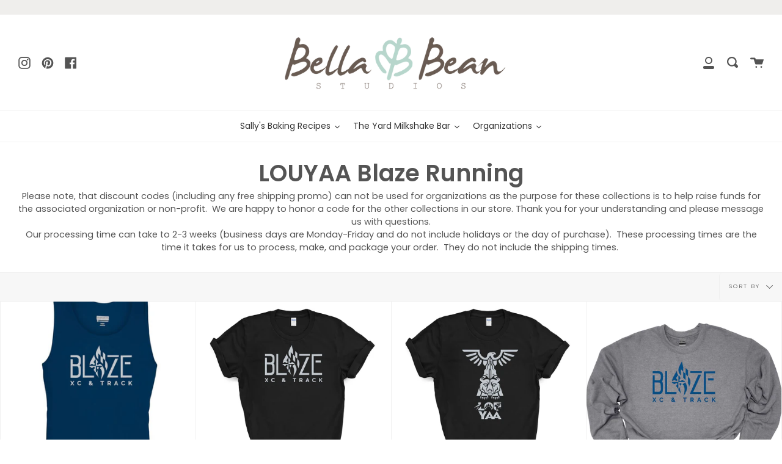

--- FILE ---
content_type: text/html; charset=utf-8
request_url: https://www.bellabeanstudios.com/collections/frederick-blaze-running
body_size: 43845
content:
<!doctype html>
<html class="no-js no-touch supports-no-cookies" lang="en">
<head>
  <meta name="facebook-domain-verification" content="1q2hxodwqc8ks83rogp4cpzpgyms7s" />
  <meta charset="UTF-8">
  <meta http-equiv="X-UA-Compatible" content="IE=edge,chrome=1">
  <meta name="viewport" content="width=device-width, initial-scale=1.0">
  <meta name="theme-color" content="#b7d6cc">
  <link rel="canonical" href="https://www.bellabeanstudios.com/collections/frederick-blaze-running">

  
    <link rel="shortcut icon" href="//www.bellabeanstudios.com/cdn/shop/files/Icon_TransparentBkgrd_32x32.png?v=1613634826" type="image/png" />
  

  
  <title>
    LOUYAA Blaze Running
    
    
    
      &ndash; Bella Bean Studios
    
  </title>

  
    <meta name="description" content="Please note, that discount codes (including any free shipping promo) can not be used for organizations as the purpose for these collections is to help raise funds for the associated organization or non-profit.  We are happy to honor a code for the other collections in our store. Thank you for your understanding and ple">
  

  <!-- /snippets/social-meta.liquid --><meta property="og:site_name" content="Bella Bean Studios">
<meta property="og:url" content="https://www.bellabeanstudios.com/collections/frederick-blaze-running">
<meta property="og:title" content="LOUYAA Blaze Running">
<meta property="og:type" content="website">
<meta property="og:description" content="Please note, that discount codes (including any free shipping promo) can not be used for organizations as the purpose for these collections is to help raise funds for the associated organization or non-profit.  We are happy to honor a code for the other collections in our store. Thank you for your understanding and ple">


<meta name="twitter:site" content="@">
<meta name="twitter:card" content="summary_large_image">
<meta name="twitter:title" content="LOUYAA Blaze Running">
<meta name="twitter:description" content="Please note, that discount codes (including any free shipping promo) can not be used for organizations as the purpose for these collections is to help raise funds for the associated organization or non-profit.  We are happy to honor a code for the other collections in our store. Thank you for your understanding and ple">


  <link href="//www.bellabeanstudios.com/cdn/shop/t/4/assets/theme.scss.css?v=40520872454505477361763066131" rel="stylesheet" type="text/css" media="all" />

  <script>
    document.documentElement.className = document.documentElement.className.replace('no-js', 'js');

    window.theme = {
      routes: {
        assets: "//www.bellabeanstudios.com/cdn/shop/t/4/assets/",
        root: '/',
        cart_add_url: '/cart/add',
        product_recommendations_url: '/recommendations/products',
        search_url: '/search'
      },
      strings: {
        addToCart: "Add to Cart",
        soldOut: "Sold Out",
        preOrder: "Pre-order",
        unavailable: "Unavailable",
        unitPrice: "Unit price",
        unitPriceSeparator: "per"
      },
      moneyFormat: "${{amount}}",
      info: {
        name: 'broadcast'
      },
      version: '1.7.2'
    };
  </script>

  

  <script src="//www.bellabeanstudios.com/cdn/shop/t/4/assets/theme.js?v=174006254672608874601602094207" defer="defer"></script>

<script>window.performance && window.performance.mark && window.performance.mark('shopify.content_for_header.start');</script><meta name="facebook-domain-verification" content="buuhjnk715uh68i7c56y5x657voskb">
<meta name="google-site-verification" content="M3oIMo5uH8HDHdSazYkvyXNf650NldKvMH-8rZXV6kA">
<meta id="shopify-digital-wallet" name="shopify-digital-wallet" content="/28033730/digital_wallets/dialog">
<meta name="shopify-checkout-api-token" content="7caa285c89f902dcbd4ecb1c756cf39b">
<meta id="in-context-paypal-metadata" data-shop-id="28033730" data-venmo-supported="false" data-environment="production" data-locale="en_US" data-paypal-v4="true" data-currency="USD">
<link rel="alternate" type="application/atom+xml" title="Feed" href="/collections/frederick-blaze-running.atom" />
<link rel="alternate" type="application/json+oembed" href="https://www.bellabeanstudios.com/collections/frederick-blaze-running.oembed">
<script async="async" src="/checkouts/internal/preloads.js?locale=en-US"></script>
<link rel="preconnect" href="https://shop.app" crossorigin="anonymous">
<script async="async" src="https://shop.app/checkouts/internal/preloads.js?locale=en-US&shop_id=28033730" crossorigin="anonymous"></script>
<script id="apple-pay-shop-capabilities" type="application/json">{"shopId":28033730,"countryCode":"US","currencyCode":"USD","merchantCapabilities":["supports3DS"],"merchantId":"gid:\/\/shopify\/Shop\/28033730","merchantName":"Bella Bean Studios","requiredBillingContactFields":["postalAddress","email"],"requiredShippingContactFields":["postalAddress","email"],"shippingType":"shipping","supportedNetworks":["visa","masterCard","amex","discover","elo","jcb"],"total":{"type":"pending","label":"Bella Bean Studios","amount":"1.00"},"shopifyPaymentsEnabled":true,"supportsSubscriptions":true}</script>
<script id="shopify-features" type="application/json">{"accessToken":"7caa285c89f902dcbd4ecb1c756cf39b","betas":["rich-media-storefront-analytics"],"domain":"www.bellabeanstudios.com","predictiveSearch":true,"shopId":28033730,"locale":"en"}</script>
<script>var Shopify = Shopify || {};
Shopify.shop = "bella-bean-studios.myshopify.com";
Shopify.locale = "en";
Shopify.currency = {"active":"USD","rate":"1.0"};
Shopify.country = "US";
Shopify.theme = {"name":"Broadcast","id":82931843121,"schema_name":"Broadcast","schema_version":"1.7.2","theme_store_id":868,"role":"main"};
Shopify.theme.handle = "null";
Shopify.theme.style = {"id":null,"handle":null};
Shopify.cdnHost = "www.bellabeanstudios.com/cdn";
Shopify.routes = Shopify.routes || {};
Shopify.routes.root = "/";</script>
<script type="module">!function(o){(o.Shopify=o.Shopify||{}).modules=!0}(window);</script>
<script>!function(o){function n(){var o=[];function n(){o.push(Array.prototype.slice.apply(arguments))}return n.q=o,n}var t=o.Shopify=o.Shopify||{};t.loadFeatures=n(),t.autoloadFeatures=n()}(window);</script>
<script>
  window.ShopifyPay = window.ShopifyPay || {};
  window.ShopifyPay.apiHost = "shop.app\/pay";
  window.ShopifyPay.redirectState = null;
</script>
<script id="shop-js-analytics" type="application/json">{"pageType":"collection"}</script>
<script defer="defer" async type="module" src="//www.bellabeanstudios.com/cdn/shopifycloud/shop-js/modules/v2/client.init-shop-cart-sync_BN7fPSNr.en.esm.js"></script>
<script defer="defer" async type="module" src="//www.bellabeanstudios.com/cdn/shopifycloud/shop-js/modules/v2/chunk.common_Cbph3Kss.esm.js"></script>
<script defer="defer" async type="module" src="//www.bellabeanstudios.com/cdn/shopifycloud/shop-js/modules/v2/chunk.modal_DKumMAJ1.esm.js"></script>
<script type="module">
  await import("//www.bellabeanstudios.com/cdn/shopifycloud/shop-js/modules/v2/client.init-shop-cart-sync_BN7fPSNr.en.esm.js");
await import("//www.bellabeanstudios.com/cdn/shopifycloud/shop-js/modules/v2/chunk.common_Cbph3Kss.esm.js");
await import("//www.bellabeanstudios.com/cdn/shopifycloud/shop-js/modules/v2/chunk.modal_DKumMAJ1.esm.js");

  window.Shopify.SignInWithShop?.initShopCartSync?.({"fedCMEnabled":true,"windoidEnabled":true});

</script>
<script>
  window.Shopify = window.Shopify || {};
  if (!window.Shopify.featureAssets) window.Shopify.featureAssets = {};
  window.Shopify.featureAssets['shop-js'] = {"shop-cart-sync":["modules/v2/client.shop-cart-sync_CJVUk8Jm.en.esm.js","modules/v2/chunk.common_Cbph3Kss.esm.js","modules/v2/chunk.modal_DKumMAJ1.esm.js"],"init-fed-cm":["modules/v2/client.init-fed-cm_7Fvt41F4.en.esm.js","modules/v2/chunk.common_Cbph3Kss.esm.js","modules/v2/chunk.modal_DKumMAJ1.esm.js"],"init-shop-email-lookup-coordinator":["modules/v2/client.init-shop-email-lookup-coordinator_Cc088_bR.en.esm.js","modules/v2/chunk.common_Cbph3Kss.esm.js","modules/v2/chunk.modal_DKumMAJ1.esm.js"],"init-windoid":["modules/v2/client.init-windoid_hPopwJRj.en.esm.js","modules/v2/chunk.common_Cbph3Kss.esm.js","modules/v2/chunk.modal_DKumMAJ1.esm.js"],"shop-button":["modules/v2/client.shop-button_B0jaPSNF.en.esm.js","modules/v2/chunk.common_Cbph3Kss.esm.js","modules/v2/chunk.modal_DKumMAJ1.esm.js"],"shop-cash-offers":["modules/v2/client.shop-cash-offers_DPIskqss.en.esm.js","modules/v2/chunk.common_Cbph3Kss.esm.js","modules/v2/chunk.modal_DKumMAJ1.esm.js"],"shop-toast-manager":["modules/v2/client.shop-toast-manager_CK7RT69O.en.esm.js","modules/v2/chunk.common_Cbph3Kss.esm.js","modules/v2/chunk.modal_DKumMAJ1.esm.js"],"init-shop-cart-sync":["modules/v2/client.init-shop-cart-sync_BN7fPSNr.en.esm.js","modules/v2/chunk.common_Cbph3Kss.esm.js","modules/v2/chunk.modal_DKumMAJ1.esm.js"],"init-customer-accounts-sign-up":["modules/v2/client.init-customer-accounts-sign-up_CfPf4CXf.en.esm.js","modules/v2/client.shop-login-button_DeIztwXF.en.esm.js","modules/v2/chunk.common_Cbph3Kss.esm.js","modules/v2/chunk.modal_DKumMAJ1.esm.js"],"pay-button":["modules/v2/client.pay-button_CgIwFSYN.en.esm.js","modules/v2/chunk.common_Cbph3Kss.esm.js","modules/v2/chunk.modal_DKumMAJ1.esm.js"],"init-customer-accounts":["modules/v2/client.init-customer-accounts_DQ3x16JI.en.esm.js","modules/v2/client.shop-login-button_DeIztwXF.en.esm.js","modules/v2/chunk.common_Cbph3Kss.esm.js","modules/v2/chunk.modal_DKumMAJ1.esm.js"],"avatar":["modules/v2/client.avatar_BTnouDA3.en.esm.js"],"init-shop-for-new-customer-accounts":["modules/v2/client.init-shop-for-new-customer-accounts_CsZy_esa.en.esm.js","modules/v2/client.shop-login-button_DeIztwXF.en.esm.js","modules/v2/chunk.common_Cbph3Kss.esm.js","modules/v2/chunk.modal_DKumMAJ1.esm.js"],"shop-follow-button":["modules/v2/client.shop-follow-button_BRMJjgGd.en.esm.js","modules/v2/chunk.common_Cbph3Kss.esm.js","modules/v2/chunk.modal_DKumMAJ1.esm.js"],"checkout-modal":["modules/v2/client.checkout-modal_B9Drz_yf.en.esm.js","modules/v2/chunk.common_Cbph3Kss.esm.js","modules/v2/chunk.modal_DKumMAJ1.esm.js"],"shop-login-button":["modules/v2/client.shop-login-button_DeIztwXF.en.esm.js","modules/v2/chunk.common_Cbph3Kss.esm.js","modules/v2/chunk.modal_DKumMAJ1.esm.js"],"lead-capture":["modules/v2/client.lead-capture_DXYzFM3R.en.esm.js","modules/v2/chunk.common_Cbph3Kss.esm.js","modules/v2/chunk.modal_DKumMAJ1.esm.js"],"shop-login":["modules/v2/client.shop-login_CA5pJqmO.en.esm.js","modules/v2/chunk.common_Cbph3Kss.esm.js","modules/v2/chunk.modal_DKumMAJ1.esm.js"],"payment-terms":["modules/v2/client.payment-terms_BxzfvcZJ.en.esm.js","modules/v2/chunk.common_Cbph3Kss.esm.js","modules/v2/chunk.modal_DKumMAJ1.esm.js"]};
</script>
<script>(function() {
  var isLoaded = false;
  function asyncLoad() {
    if (isLoaded) return;
    isLoaded = true;
    var urls = ["\/\/d1liekpayvooaz.cloudfront.net\/apps\/customizery\/customizery.js?shop=bella-bean-studios.myshopify.com","https:\/\/sdks.automizely.com\/conversions\/v1\/conversions.js?app_connection_id=db4d1cd4b3c249d28e589e65cf849771\u0026mapped_org_id=f26f501596e165eb123ca828cf6642a2_v1\u0026shop=bella-bean-studios.myshopify.com","https:\/\/chimpstatic.com\/mcjs-connected\/js\/users\/cd56ac3656a3092cdc56e1b14\/e9a6137cded9e0382f6b48c3f.js?shop=bella-bean-studios.myshopify.com","\/\/cdn.shopify.com\/proxy\/27fdddaeee532fa52b2ff4cc3a893e0c029f5dcec0966ee943981afa9a43ea8c\/bingshoppingtool-t2app-prod.trafficmanager.net\/uet\/tracking_script?shop=bella-bean-studios.myshopify.com\u0026sp-cache-control=cHVibGljLCBtYXgtYWdlPTkwMA"];
    for (var i = 0; i < urls.length; i++) {
      var s = document.createElement('script');
      s.type = 'text/javascript';
      s.async = true;
      s.src = urls[i];
      var x = document.getElementsByTagName('script')[0];
      x.parentNode.insertBefore(s, x);
    }
  };
  if(window.attachEvent) {
    window.attachEvent('onload', asyncLoad);
  } else {
    window.addEventListener('load', asyncLoad, false);
  }
})();</script>
<script id="__st">var __st={"a":28033730,"offset":-18000,"reqid":"e0fc2476-0983-4844-8a05-e823641090f2-1769914643","pageurl":"www.bellabeanstudios.com\/collections\/frederick-blaze-running","u":"2aa0f0fd5b25","p":"collection","rtyp":"collection","rid":412648636651};</script>
<script>window.ShopifyPaypalV4VisibilityTracking = true;</script>
<script id="captcha-bootstrap">!function(){'use strict';const t='contact',e='account',n='new_comment',o=[[t,t],['blogs',n],['comments',n],[t,'customer']],c=[[e,'customer_login'],[e,'guest_login'],[e,'recover_customer_password'],[e,'create_customer']],r=t=>t.map((([t,e])=>`form[action*='/${t}']:not([data-nocaptcha='true']) input[name='form_type'][value='${e}']`)).join(','),a=t=>()=>t?[...document.querySelectorAll(t)].map((t=>t.form)):[];function s(){const t=[...o],e=r(t);return a(e)}const i='password',u='form_key',d=['recaptcha-v3-token','g-recaptcha-response','h-captcha-response',i],f=()=>{try{return window.sessionStorage}catch{return}},m='__shopify_v',_=t=>t.elements[u];function p(t,e,n=!1){try{const o=window.sessionStorage,c=JSON.parse(o.getItem(e)),{data:r}=function(t){const{data:e,action:n}=t;return t[m]||n?{data:e,action:n}:{data:t,action:n}}(c);for(const[e,n]of Object.entries(r))t.elements[e]&&(t.elements[e].value=n);n&&o.removeItem(e)}catch(o){console.error('form repopulation failed',{error:o})}}const l='form_type',E='cptcha';function T(t){t.dataset[E]=!0}const w=window,h=w.document,L='Shopify',v='ce_forms',y='captcha';let A=!1;((t,e)=>{const n=(g='f06e6c50-85a8-45c8-87d0-21a2b65856fe',I='https://cdn.shopify.com/shopifycloud/storefront-forms-hcaptcha/ce_storefront_forms_captcha_hcaptcha.v1.5.2.iife.js',D={infoText:'Protected by hCaptcha',privacyText:'Privacy',termsText:'Terms'},(t,e,n)=>{const o=w[L][v],c=o.bindForm;if(c)return c(t,g,e,D).then(n);var r;o.q.push([[t,g,e,D],n]),r=I,A||(h.body.append(Object.assign(h.createElement('script'),{id:'captcha-provider',async:!0,src:r})),A=!0)});var g,I,D;w[L]=w[L]||{},w[L][v]=w[L][v]||{},w[L][v].q=[],w[L][y]=w[L][y]||{},w[L][y].protect=function(t,e){n(t,void 0,e),T(t)},Object.freeze(w[L][y]),function(t,e,n,w,h,L){const[v,y,A,g]=function(t,e,n){const i=e?o:[],u=t?c:[],d=[...i,...u],f=r(d),m=r(i),_=r(d.filter((([t,e])=>n.includes(e))));return[a(f),a(m),a(_),s()]}(w,h,L),I=t=>{const e=t.target;return e instanceof HTMLFormElement?e:e&&e.form},D=t=>v().includes(t);t.addEventListener('submit',(t=>{const e=I(t);if(!e)return;const n=D(e)&&!e.dataset.hcaptchaBound&&!e.dataset.recaptchaBound,o=_(e),c=g().includes(e)&&(!o||!o.value);(n||c)&&t.preventDefault(),c&&!n&&(function(t){try{if(!f())return;!function(t){const e=f();if(!e)return;const n=_(t);if(!n)return;const o=n.value;o&&e.removeItem(o)}(t);const e=Array.from(Array(32),(()=>Math.random().toString(36)[2])).join('');!function(t,e){_(t)||t.append(Object.assign(document.createElement('input'),{type:'hidden',name:u})),t.elements[u].value=e}(t,e),function(t,e){const n=f();if(!n)return;const o=[...t.querySelectorAll(`input[type='${i}']`)].map((({name:t})=>t)),c=[...d,...o],r={};for(const[a,s]of new FormData(t).entries())c.includes(a)||(r[a]=s);n.setItem(e,JSON.stringify({[m]:1,action:t.action,data:r}))}(t,e)}catch(e){console.error('failed to persist form',e)}}(e),e.submit())}));const S=(t,e)=>{t&&!t.dataset[E]&&(n(t,e.some((e=>e===t))),T(t))};for(const o of['focusin','change'])t.addEventListener(o,(t=>{const e=I(t);D(e)&&S(e,y())}));const B=e.get('form_key'),M=e.get(l),P=B&&M;t.addEventListener('DOMContentLoaded',(()=>{const t=y();if(P)for(const e of t)e.elements[l].value===M&&p(e,B);[...new Set([...A(),...v().filter((t=>'true'===t.dataset.shopifyCaptcha))])].forEach((e=>S(e,t)))}))}(h,new URLSearchParams(w.location.search),n,t,e,['guest_login'])})(!0,!0)}();</script>
<script integrity="sha256-4kQ18oKyAcykRKYeNunJcIwy7WH5gtpwJnB7kiuLZ1E=" data-source-attribution="shopify.loadfeatures" defer="defer" src="//www.bellabeanstudios.com/cdn/shopifycloud/storefront/assets/storefront/load_feature-a0a9edcb.js" crossorigin="anonymous"></script>
<script crossorigin="anonymous" defer="defer" src="//www.bellabeanstudios.com/cdn/shopifycloud/storefront/assets/shopify_pay/storefront-65b4c6d7.js?v=20250812"></script>
<script data-source-attribution="shopify.dynamic_checkout.dynamic.init">var Shopify=Shopify||{};Shopify.PaymentButton=Shopify.PaymentButton||{isStorefrontPortableWallets:!0,init:function(){window.Shopify.PaymentButton.init=function(){};var t=document.createElement("script");t.src="https://www.bellabeanstudios.com/cdn/shopifycloud/portable-wallets/latest/portable-wallets.en.js",t.type="module",document.head.appendChild(t)}};
</script>
<script data-source-attribution="shopify.dynamic_checkout.buyer_consent">
  function portableWalletsHideBuyerConsent(e){var t=document.getElementById("shopify-buyer-consent"),n=document.getElementById("shopify-subscription-policy-button");t&&n&&(t.classList.add("hidden"),t.setAttribute("aria-hidden","true"),n.removeEventListener("click",e))}function portableWalletsShowBuyerConsent(e){var t=document.getElementById("shopify-buyer-consent"),n=document.getElementById("shopify-subscription-policy-button");t&&n&&(t.classList.remove("hidden"),t.removeAttribute("aria-hidden"),n.addEventListener("click",e))}window.Shopify?.PaymentButton&&(window.Shopify.PaymentButton.hideBuyerConsent=portableWalletsHideBuyerConsent,window.Shopify.PaymentButton.showBuyerConsent=portableWalletsShowBuyerConsent);
</script>
<script data-source-attribution="shopify.dynamic_checkout.cart.bootstrap">document.addEventListener("DOMContentLoaded",(function(){function t(){return document.querySelector("shopify-accelerated-checkout-cart, shopify-accelerated-checkout")}if(t())Shopify.PaymentButton.init();else{new MutationObserver((function(e,n){t()&&(Shopify.PaymentButton.init(),n.disconnect())})).observe(document.body,{childList:!0,subtree:!0})}}));
</script>
<link id="shopify-accelerated-checkout-styles" rel="stylesheet" media="screen" href="https://www.bellabeanstudios.com/cdn/shopifycloud/portable-wallets/latest/accelerated-checkout-backwards-compat.css" crossorigin="anonymous">
<style id="shopify-accelerated-checkout-cart">
        #shopify-buyer-consent {
  margin-top: 1em;
  display: inline-block;
  width: 100%;
}

#shopify-buyer-consent.hidden {
  display: none;
}

#shopify-subscription-policy-button {
  background: none;
  border: none;
  padding: 0;
  text-decoration: underline;
  font-size: inherit;
  cursor: pointer;
}

#shopify-subscription-policy-button::before {
  box-shadow: none;
}

      </style>

<script>window.performance && window.performance.mark && window.performance.mark('shopify.content_for_header.end');</script>

  

	<script>var loox_global_hash = '1605102631313';</script><script>var loox_widgeton_caret = {"visible":true};</script><style>.loox-reviews-default { max-width: 1200px; margin: 0 auto; }.loox-rating .loox-icon { color:#A0E0C; }.loox-rating .loox-icon.loox-caret { color:#333; cursor: pointer; }</style>
  
  
  
  
      <!-- teeinblue scripts. DON'T MODIFY!!! -->
<script type="text/javascript" src="https://sdk.teeinblue.com/shopify/app-v2.js?token=CteAsHhFHPADiKqPKEeMbcWNLvAkv2iX&shop=bella-bean-studios.myshopify.com" defer="defer"></script>

<script>
window.teeinblueShop = {
  shopCurrency: "USD",
};
</script>

<!-- teeinblue scripts end. -->
  




<script src="https://cdn.shopify.com/extensions/019bc2d0-0f91-74d4-a43b-076b6407206d/quick-announcement-bar-prod-97/assets/quickannouncementbar.js" type="text/javascript" defer="defer"></script>
<meta property="og:image" content="https://cdn.shopify.com/s/files/1/2803/3730/files/CircleIcon_Logo_transparentbkgd.png?v=1696439471" />
<meta property="og:image:secure_url" content="https://cdn.shopify.com/s/files/1/2803/3730/files/CircleIcon_Logo_transparentbkgd.png?v=1696439471" />
<meta property="og:image:width" content="3000" />
<meta property="og:image:height" content="3000" />
<link href="https://monorail-edge.shopifysvc.com" rel="dns-prefetch">
<script>(function(){if ("sendBeacon" in navigator && "performance" in window) {try {var session_token_from_headers = performance.getEntriesByType('navigation')[0].serverTiming.find(x => x.name == '_s').description;} catch {var session_token_from_headers = undefined;}var session_cookie_matches = document.cookie.match(/_shopify_s=([^;]*)/);var session_token_from_cookie = session_cookie_matches && session_cookie_matches.length === 2 ? session_cookie_matches[1] : "";var session_token = session_token_from_headers || session_token_from_cookie || "";function handle_abandonment_event(e) {var entries = performance.getEntries().filter(function(entry) {return /monorail-edge.shopifysvc.com/.test(entry.name);});if (!window.abandonment_tracked && entries.length === 0) {window.abandonment_tracked = true;var currentMs = Date.now();var navigation_start = performance.timing.navigationStart;var payload = {shop_id: 28033730,url: window.location.href,navigation_start,duration: currentMs - navigation_start,session_token,page_type: "collection"};window.navigator.sendBeacon("https://monorail-edge.shopifysvc.com/v1/produce", JSON.stringify({schema_id: "online_store_buyer_site_abandonment/1.1",payload: payload,metadata: {event_created_at_ms: currentMs,event_sent_at_ms: currentMs}}));}}window.addEventListener('pagehide', handle_abandonment_event);}}());</script>
<script id="web-pixels-manager-setup">(function e(e,d,r,n,o){if(void 0===o&&(o={}),!Boolean(null===(a=null===(i=window.Shopify)||void 0===i?void 0:i.analytics)||void 0===a?void 0:a.replayQueue)){var i,a;window.Shopify=window.Shopify||{};var t=window.Shopify;t.analytics=t.analytics||{};var s=t.analytics;s.replayQueue=[],s.publish=function(e,d,r){return s.replayQueue.push([e,d,r]),!0};try{self.performance.mark("wpm:start")}catch(e){}var l=function(){var e={modern:/Edge?\/(1{2}[4-9]|1[2-9]\d|[2-9]\d{2}|\d{4,})\.\d+(\.\d+|)|Firefox\/(1{2}[4-9]|1[2-9]\d|[2-9]\d{2}|\d{4,})\.\d+(\.\d+|)|Chrom(ium|e)\/(9{2}|\d{3,})\.\d+(\.\d+|)|(Maci|X1{2}).+ Version\/(15\.\d+|(1[6-9]|[2-9]\d|\d{3,})\.\d+)([,.]\d+|)( \(\w+\)|)( Mobile\/\w+|) Safari\/|Chrome.+OPR\/(9{2}|\d{3,})\.\d+\.\d+|(CPU[ +]OS|iPhone[ +]OS|CPU[ +]iPhone|CPU IPhone OS|CPU iPad OS)[ +]+(15[._]\d+|(1[6-9]|[2-9]\d|\d{3,})[._]\d+)([._]\d+|)|Android:?[ /-](13[3-9]|1[4-9]\d|[2-9]\d{2}|\d{4,})(\.\d+|)(\.\d+|)|Android.+Firefox\/(13[5-9]|1[4-9]\d|[2-9]\d{2}|\d{4,})\.\d+(\.\d+|)|Android.+Chrom(ium|e)\/(13[3-9]|1[4-9]\d|[2-9]\d{2}|\d{4,})\.\d+(\.\d+|)|SamsungBrowser\/([2-9]\d|\d{3,})\.\d+/,legacy:/Edge?\/(1[6-9]|[2-9]\d|\d{3,})\.\d+(\.\d+|)|Firefox\/(5[4-9]|[6-9]\d|\d{3,})\.\d+(\.\d+|)|Chrom(ium|e)\/(5[1-9]|[6-9]\d|\d{3,})\.\d+(\.\d+|)([\d.]+$|.*Safari\/(?![\d.]+ Edge\/[\d.]+$))|(Maci|X1{2}).+ Version\/(10\.\d+|(1[1-9]|[2-9]\d|\d{3,})\.\d+)([,.]\d+|)( \(\w+\)|)( Mobile\/\w+|) Safari\/|Chrome.+OPR\/(3[89]|[4-9]\d|\d{3,})\.\d+\.\d+|(CPU[ +]OS|iPhone[ +]OS|CPU[ +]iPhone|CPU IPhone OS|CPU iPad OS)[ +]+(10[._]\d+|(1[1-9]|[2-9]\d|\d{3,})[._]\d+)([._]\d+|)|Android:?[ /-](13[3-9]|1[4-9]\d|[2-9]\d{2}|\d{4,})(\.\d+|)(\.\d+|)|Mobile Safari.+OPR\/([89]\d|\d{3,})\.\d+\.\d+|Android.+Firefox\/(13[5-9]|1[4-9]\d|[2-9]\d{2}|\d{4,})\.\d+(\.\d+|)|Android.+Chrom(ium|e)\/(13[3-9]|1[4-9]\d|[2-9]\d{2}|\d{4,})\.\d+(\.\d+|)|Android.+(UC? ?Browser|UCWEB|U3)[ /]?(15\.([5-9]|\d{2,})|(1[6-9]|[2-9]\d|\d{3,})\.\d+)\.\d+|SamsungBrowser\/(5\.\d+|([6-9]|\d{2,})\.\d+)|Android.+MQ{2}Browser\/(14(\.(9|\d{2,})|)|(1[5-9]|[2-9]\d|\d{3,})(\.\d+|))(\.\d+|)|K[Aa][Ii]OS\/(3\.\d+|([4-9]|\d{2,})\.\d+)(\.\d+|)/},d=e.modern,r=e.legacy,n=navigator.userAgent;return n.match(d)?"modern":n.match(r)?"legacy":"unknown"}(),u="modern"===l?"modern":"legacy",c=(null!=n?n:{modern:"",legacy:""})[u],f=function(e){return[e.baseUrl,"/wpm","/b",e.hashVersion,"modern"===e.buildTarget?"m":"l",".js"].join("")}({baseUrl:d,hashVersion:r,buildTarget:u}),m=function(e){var d=e.version,r=e.bundleTarget,n=e.surface,o=e.pageUrl,i=e.monorailEndpoint;return{emit:function(e){var a=e.status,t=e.errorMsg,s=(new Date).getTime(),l=JSON.stringify({metadata:{event_sent_at_ms:s},events:[{schema_id:"web_pixels_manager_load/3.1",payload:{version:d,bundle_target:r,page_url:o,status:a,surface:n,error_msg:t},metadata:{event_created_at_ms:s}}]});if(!i)return console&&console.warn&&console.warn("[Web Pixels Manager] No Monorail endpoint provided, skipping logging."),!1;try{return self.navigator.sendBeacon.bind(self.navigator)(i,l)}catch(e){}var u=new XMLHttpRequest;try{return u.open("POST",i,!0),u.setRequestHeader("Content-Type","text/plain"),u.send(l),!0}catch(e){return console&&console.warn&&console.warn("[Web Pixels Manager] Got an unhandled error while logging to Monorail."),!1}}}}({version:r,bundleTarget:l,surface:e.surface,pageUrl:self.location.href,monorailEndpoint:e.monorailEndpoint});try{o.browserTarget=l,function(e){var d=e.src,r=e.async,n=void 0===r||r,o=e.onload,i=e.onerror,a=e.sri,t=e.scriptDataAttributes,s=void 0===t?{}:t,l=document.createElement("script"),u=document.querySelector("head"),c=document.querySelector("body");if(l.async=n,l.src=d,a&&(l.integrity=a,l.crossOrigin="anonymous"),s)for(var f in s)if(Object.prototype.hasOwnProperty.call(s,f))try{l.dataset[f]=s[f]}catch(e){}if(o&&l.addEventListener("load",o),i&&l.addEventListener("error",i),u)u.appendChild(l);else{if(!c)throw new Error("Did not find a head or body element to append the script");c.appendChild(l)}}({src:f,async:!0,onload:function(){if(!function(){var e,d;return Boolean(null===(d=null===(e=window.Shopify)||void 0===e?void 0:e.analytics)||void 0===d?void 0:d.initialized)}()){var d=window.webPixelsManager.init(e)||void 0;if(d){var r=window.Shopify.analytics;r.replayQueue.forEach((function(e){var r=e[0],n=e[1],o=e[2];d.publishCustomEvent(r,n,o)})),r.replayQueue=[],r.publish=d.publishCustomEvent,r.visitor=d.visitor,r.initialized=!0}}},onerror:function(){return m.emit({status:"failed",errorMsg:"".concat(f," has failed to load")})},sri:function(e){var d=/^sha384-[A-Za-z0-9+/=]+$/;return"string"==typeof e&&d.test(e)}(c)?c:"",scriptDataAttributes:o}),m.emit({status:"loading"})}catch(e){m.emit({status:"failed",errorMsg:(null==e?void 0:e.message)||"Unknown error"})}}})({shopId: 28033730,storefrontBaseUrl: "https://www.bellabeanstudios.com",extensionsBaseUrl: "https://extensions.shopifycdn.com/cdn/shopifycloud/web-pixels-manager",monorailEndpoint: "https://monorail-edge.shopifysvc.com/unstable/produce_batch",surface: "storefront-renderer",enabledBetaFlags: ["2dca8a86"],webPixelsConfigList: [{"id":"1682374891","configuration":"{\"ti\":\"148013018\",\"endpoint\":\"https:\/\/bat.bing.com\/action\/0\"}","eventPayloadVersion":"v1","runtimeContext":"STRICT","scriptVersion":"5ee93563fe31b11d2d65e2f09a5229dc","type":"APP","apiClientId":2997493,"privacyPurposes":["ANALYTICS","MARKETING","SALE_OF_DATA"],"dataSharingAdjustments":{"protectedCustomerApprovalScopes":["read_customer_personal_data"]}},{"id":"967377131","configuration":"{\"hashed_organization_id\":\"f26f501596e165eb123ca828cf6642a2_v1\",\"app_key\":\"bella-bean-studios\",\"allow_collect_personal_data\":\"true\"}","eventPayloadVersion":"v1","runtimeContext":"STRICT","scriptVersion":"6f6660f15c595d517f203f6e1abcb171","type":"APP","apiClientId":2814809,"privacyPurposes":["ANALYTICS","MARKETING","SALE_OF_DATA"],"dataSharingAdjustments":{"protectedCustomerApprovalScopes":["read_customer_address","read_customer_email","read_customer_name","read_customer_personal_data","read_customer_phone"]}},{"id":"452853995","configuration":"{\"config\":\"{\\\"pixel_id\\\":\\\"G-9R0HMMYDQ2\\\",\\\"target_country\\\":\\\"US\\\",\\\"gtag_events\\\":[{\\\"type\\\":\\\"begin_checkout\\\",\\\"action_label\\\":\\\"G-9R0HMMYDQ2\\\"},{\\\"type\\\":\\\"search\\\",\\\"action_label\\\":\\\"G-9R0HMMYDQ2\\\"},{\\\"type\\\":\\\"view_item\\\",\\\"action_label\\\":[\\\"G-9R0HMMYDQ2\\\",\\\"MC-G83VKZ79TX\\\"]},{\\\"type\\\":\\\"purchase\\\",\\\"action_label\\\":[\\\"G-9R0HMMYDQ2\\\",\\\"MC-G83VKZ79TX\\\"]},{\\\"type\\\":\\\"page_view\\\",\\\"action_label\\\":[\\\"G-9R0HMMYDQ2\\\",\\\"MC-G83VKZ79TX\\\"]},{\\\"type\\\":\\\"add_payment_info\\\",\\\"action_label\\\":\\\"G-9R0HMMYDQ2\\\"},{\\\"type\\\":\\\"add_to_cart\\\",\\\"action_label\\\":\\\"G-9R0HMMYDQ2\\\"}],\\\"enable_monitoring_mode\\\":false}\"}","eventPayloadVersion":"v1","runtimeContext":"OPEN","scriptVersion":"b2a88bafab3e21179ed38636efcd8a93","type":"APP","apiClientId":1780363,"privacyPurposes":[],"dataSharingAdjustments":{"protectedCustomerApprovalScopes":["read_customer_address","read_customer_email","read_customer_name","read_customer_personal_data","read_customer_phone"]}},{"id":"221642987","configuration":"{\"pixel_id\":\"2499592200367909\",\"pixel_type\":\"facebook_pixel\",\"metaapp_system_user_token\":\"-\"}","eventPayloadVersion":"v1","runtimeContext":"OPEN","scriptVersion":"ca16bc87fe92b6042fbaa3acc2fbdaa6","type":"APP","apiClientId":2329312,"privacyPurposes":["ANALYTICS","MARKETING","SALE_OF_DATA"],"dataSharingAdjustments":{"protectedCustomerApprovalScopes":["read_customer_address","read_customer_email","read_customer_name","read_customer_personal_data","read_customer_phone"]}},{"id":"64585963","configuration":"{\"tagID\":\"2613629897620\"}","eventPayloadVersion":"v1","runtimeContext":"STRICT","scriptVersion":"18031546ee651571ed29edbe71a3550b","type":"APP","apiClientId":3009811,"privacyPurposes":["ANALYTICS","MARKETING","SALE_OF_DATA"],"dataSharingAdjustments":{"protectedCustomerApprovalScopes":["read_customer_address","read_customer_email","read_customer_name","read_customer_personal_data","read_customer_phone"]}},{"id":"70123755","eventPayloadVersion":"v1","runtimeContext":"LAX","scriptVersion":"1","type":"CUSTOM","privacyPurposes":["ANALYTICS"],"name":"Google Analytics tag (migrated)"},{"id":"shopify-app-pixel","configuration":"{}","eventPayloadVersion":"v1","runtimeContext":"STRICT","scriptVersion":"0450","apiClientId":"shopify-pixel","type":"APP","privacyPurposes":["ANALYTICS","MARKETING"]},{"id":"shopify-custom-pixel","eventPayloadVersion":"v1","runtimeContext":"LAX","scriptVersion":"0450","apiClientId":"shopify-pixel","type":"CUSTOM","privacyPurposes":["ANALYTICS","MARKETING"]}],isMerchantRequest: false,initData: {"shop":{"name":"Bella Bean Studios","paymentSettings":{"currencyCode":"USD"},"myshopifyDomain":"bella-bean-studios.myshopify.com","countryCode":"US","storefrontUrl":"https:\/\/www.bellabeanstudios.com"},"customer":null,"cart":null,"checkout":null,"productVariants":[],"purchasingCompany":null},},"https://www.bellabeanstudios.com/cdn","1d2a099fw23dfb22ep557258f5m7a2edbae",{"modern":"","legacy":""},{"shopId":"28033730","storefrontBaseUrl":"https:\/\/www.bellabeanstudios.com","extensionBaseUrl":"https:\/\/extensions.shopifycdn.com\/cdn\/shopifycloud\/web-pixels-manager","surface":"storefront-renderer","enabledBetaFlags":"[\"2dca8a86\"]","isMerchantRequest":"false","hashVersion":"1d2a099fw23dfb22ep557258f5m7a2edbae","publish":"custom","events":"[[\"page_viewed\",{}],[\"collection_viewed\",{\"collection\":{\"id\":\"412648636651\",\"title\":\"LOUYAA Blaze Running\",\"productVariants\":[{\"price\":{\"amount\":23.0,\"currencyCode\":\"USD\"},\"product\":{\"title\":\"LOUYAA BLAZE- Performance Tank\",\"vendor\":\"Bella Bean Studios\",\"id\":\"8297109324011\",\"untranslatedTitle\":\"LOUYAA BLAZE- Performance Tank\",\"url\":\"\/products\/louyaa-blaze-performance-tank\",\"type\":\"\"},\"id\":\"44750915043563\",\"image\":{\"src\":\"\/\/www.bellabeanstudios.com\/cdn\/shop\/files\/blaze--navy-blue-tank--performance--front_00206ade-d7d8-4001-b3c7-a4a57dc8a65f.jpg?v=1710351842\"},\"sku\":\"\",\"title\":\"Youth: Small\",\"untranslatedTitle\":\"Youth: Small\"},{\"price\":{\"amount\":20.0,\"currencyCode\":\"USD\"},\"product\":{\"title\":\"LOUYAA BLAZE logo- Shirt\",\"vendor\":\"Bella Bean Studios\",\"id\":\"8325021434091\",\"untranslatedTitle\":\"LOUYAA BLAZE logo- Shirt\",\"url\":\"\/products\/louyaa-blaze-shirt\",\"type\":\"\"},\"id\":\"44821848883435\",\"image\":{\"src\":\"\/\/www.bellabeanstudios.com\/cdn\/shop\/files\/balze-track--black-blaze-track-louyaa.jpg?v=1711387758\"},\"sku\":null,\"title\":\"Youth: Small \/ Black\",\"untranslatedTitle\":\"Youth: Small \/ Black\"},{\"price\":{\"amount\":20.0,\"currencyCode\":\"USD\"},\"product\":{\"title\":\"LOUYAA BLAZE Totem Design- Shirt\",\"vendor\":\"Bella Bean Studios\",\"id\":\"8325029265643\",\"untranslatedTitle\":\"LOUYAA BLAZE Totem Design- Shirt\",\"url\":\"\/products\/louyaa-blaze-sweatshirt\",\"type\":\"\"},\"id\":\"44821866217707\",\"image\":{\"src\":\"\/\/www.bellabeanstudios.com\/cdn\/shop\/files\/balze-track--black-totem.jpg?v=1711388125\"},\"sku\":null,\"title\":\"Youth: Small \/ Black\",\"untranslatedTitle\":\"Youth: Small \/ Black\"},{\"price\":{\"amount\":30.0,\"currencyCode\":\"USD\"},\"product\":{\"title\":\"LOUYAA BLAZE logo- Sweatshirt\",\"vendor\":\"Bella Bean Studios\",\"id\":\"8325030871275\",\"untranslatedTitle\":\"LOUYAA BLAZE logo- Sweatshirt\",\"url\":\"\/products\/louyaa-blaze-logo-sweatshirt\",\"type\":\"\"},\"id\":\"44821871100139\",\"image\":{\"src\":\"\/\/www.bellabeanstudios.com\/cdn\/shop\/files\/LOUYAAblaze-track--black-sweatshirt-gray-blaze-front.jpg?v=1711388259\"},\"sku\":null,\"title\":\"Youth: Small \/ Black\",\"untranslatedTitle\":\"Youth: Small \/ Black\"},{\"price\":{\"amount\":30.0,\"currencyCode\":\"USD\"},\"product\":{\"title\":\"LOUYAA BLAZE totem logo- Sweatshirt\",\"vendor\":\"Bella Bean Studios\",\"id\":\"8325056594155\",\"untranslatedTitle\":\"LOUYAA BLAZE totem logo- Sweatshirt\",\"url\":\"\/products\/louyaa-blaze-totem-logo-sweatshirt-1\",\"type\":\"\"},\"id\":\"44821935882475\",\"image\":{\"src\":\"\/\/www.bellabeanstudios.com\/cdn\/shop\/files\/LOUYAAblaze-track--black-sweatshirt-gray-totem.jpg?v=1711390067\"},\"sku\":null,\"title\":\"Youth: Small \/ Black\",\"untranslatedTitle\":\"Youth: Small \/ Black\"},{\"price\":{\"amount\":32.0,\"currencyCode\":\"USD\"},\"product\":{\"title\":\"LOUYAA BLAZE Totem logo- Hoodie\",\"vendor\":\"Bella Bean Studios\",\"id\":\"8325054005483\",\"untranslatedTitle\":\"LOUYAA BLAZE Totem logo- Hoodie\",\"url\":\"\/products\/louyaa-blaze-totem-logo-hoodie\",\"type\":\"\"},\"id\":\"44821924053227\",\"image\":{\"src\":\"\/\/www.bellabeanstudios.com\/cdn\/shop\/files\/LOUYAAblaze-track-black-hoodie-gray-totem.jpg?v=1711389984\"},\"sku\":null,\"title\":\"Youth: Small \/ Black\",\"untranslatedTitle\":\"Youth: Small \/ Black\"},{\"price\":{\"amount\":32.0,\"currencyCode\":\"USD\"},\"product\":{\"title\":\"LOUYAA BLAZE logo- Hoodie\",\"vendor\":\"Bella Bean Studios\",\"id\":\"8325049352427\",\"untranslatedTitle\":\"LOUYAA BLAZE logo- Hoodie\",\"url\":\"\/products\/louyaa-blaze-logo-hoodie\",\"type\":\"\"},\"id\":\"44821909897451\",\"image\":{\"src\":\"\/\/www.bellabeanstudios.com\/cdn\/shop\/files\/LOUYAAblaze-track-black-hoodie-gray-blaze-front.jpg?v=1711389629\"},\"sku\":null,\"title\":\"Youth: Small \/ Black\",\"untranslatedTitle\":\"Youth: Small \/ Black\"},{\"price\":{\"amount\":23.0,\"currencyCode\":\"USD\"},\"product\":{\"title\":\"LOUYAA BLAZE- Blaze Logo- Racerback Tank\",\"vendor\":\"Bella Bean Studios\",\"id\":\"8325454921963\",\"untranslatedTitle\":\"LOUYAA BLAZE- Blaze Logo- Racerback Tank\",\"url\":\"\/products\/louyaa-blaze-racerback-tank\",\"type\":\"\"},\"id\":\"44822990684395\",\"image\":{\"src\":\"\/\/www.bellabeanstudios.com\/cdn\/shop\/files\/LOUYAA-track--black-tank-blaze-logo.jpg?v=1711416736\"},\"sku\":null,\"title\":\"Adult: Small \/ Black\",\"untranslatedTitle\":\"Adult: Small \/ Black\"},{\"price\":{\"amount\":29.0,\"currencyCode\":\"USD\"},\"product\":{\"title\":\"LOUYAA BLAZE- Blaze Logo- Long or Short Sleeve Performance Shirt\",\"vendor\":\"Bella Bean Studios\",\"id\":\"8325457772779\",\"untranslatedTitle\":\"LOUYAA BLAZE- Blaze Logo- Long or Short Sleeve Performance Shirt\",\"url\":\"\/products\/louyaa-blaze-long-sleeve-performance\",\"type\":\"\"},\"id\":\"44822996287723\",\"image\":{\"src\":\"\/\/www.bellabeanstudios.com\/cdn\/shop\/files\/LOUYAA-track--black-long-sleeve-performance-shirt.jpg?v=1724863991\"},\"sku\":\"\",\"title\":\"Adult: Small \/ Black \/ Long\",\"untranslatedTitle\":\"Adult: Small \/ Black \/ Long\"},{\"price\":{\"amount\":27.0,\"currencyCode\":\"USD\"},\"product\":{\"title\":\"LOUYAA BLAZE- Totem Logo- Long Sleeve Performance\",\"vendor\":\"Bella Bean Studios\",\"id\":\"8325460263147\",\"untranslatedTitle\":\"LOUYAA BLAZE- Totem Logo- Long Sleeve Performance\",\"url\":\"\/products\/louyaa-blaze-totem-logo-long-sleeve-performance\",\"type\":\"\"},\"id\":\"44823005036779\",\"image\":{\"src\":\"\/\/www.bellabeanstudios.com\/cdn\/shop\/files\/LOUYAA-track--black-long-sleeve-performance-shirt-totem.jpg?v=1711417143\"},\"sku\":null,\"title\":\"Adult: Small \/ Black\",\"untranslatedTitle\":\"Adult: Small \/ Black\"},{\"price\":{\"amount\":23.0,\"currencyCode\":\"USD\"},\"product\":{\"title\":\"LOUYAA BLAZE- Totem Logo- Racerback Tank\",\"vendor\":\"Bella Bean Studios\",\"id\":\"8325461999851\",\"untranslatedTitle\":\"LOUYAA BLAZE- Totem Logo- Racerback Tank\",\"url\":\"\/products\/louyaa-blaze-totem-logo-racerback-tank\",\"type\":\"\"},\"id\":\"44823011361003\",\"image\":{\"src\":\"\/\/www.bellabeanstudios.com\/cdn\/shop\/files\/LOUYAA-track--black-tank-totem.jpg?v=1711417206\"},\"sku\":null,\"title\":\"Adult: Small \/ Black\",\"untranslatedTitle\":\"Adult: Small \/ Black\"},{\"price\":{\"amount\":27.0,\"currencyCode\":\"USD\"},\"product\":{\"title\":\"LOUYAA BLAZE- Blaze Logo- Long Sleeve\",\"vendor\":\"Bella Bean Studios\",\"id\":\"8325464883435\",\"untranslatedTitle\":\"LOUYAA BLAZE- Blaze Logo- Long Sleeve\",\"url\":\"\/products\/louyaa-blaze-totem-logo-long-sleeve-1\",\"type\":\"\"},\"id\":\"44823025189099\",\"image\":{\"src\":\"\/\/www.bellabeanstudios.com\/cdn\/shop\/files\/LOUYAA-track--black-long-sleeve--shirt-blaze-logo.jpg?v=1711417450\"},\"sku\":null,\"title\":\"Adult: Small \/ Black\",\"untranslatedTitle\":\"Adult: Small \/ Black\"},{\"price\":{\"amount\":27.0,\"currencyCode\":\"USD\"},\"product\":{\"title\":\"LOUYAA BLAZE- Totem Logo- Long Sleeve\",\"vendor\":\"Bella Bean Studios\",\"id\":\"8325466554603\",\"untranslatedTitle\":\"LOUYAA BLAZE- Totem Logo- Long Sleeve\",\"url\":\"\/products\/louyaa-blaze-totem-logo-long-sleeve-2\",\"type\":\"\"},\"id\":\"44823027974379\",\"image\":{\"src\":\"\/\/www.bellabeanstudios.com\/cdn\/shop\/files\/LOUYAA-track--black-long-sleeve-shirt-totem.jpg?v=1711417548\"},\"sku\":null,\"title\":\"Adult: Small \/ Black\",\"untranslatedTitle\":\"Adult: Small \/ Black\"},{\"price\":{\"amount\":35.0,\"currencyCode\":\"USD\"},\"product\":{\"title\":\"LOUYAA BLAZE logo- Sweatpants\",\"vendor\":\"Bella Bean Studios\",\"id\":\"8337780244715\",\"untranslatedTitle\":\"LOUYAA BLAZE logo- Sweatpants\",\"url\":\"\/products\/louyaa-blaze-logo-sweatpants\",\"type\":\"\"},\"id\":\"44860331786475\",\"image\":{\"src\":\"\/\/www.bellabeanstudios.com\/cdn\/shop\/files\/louyaa-blaze--navy-blue-sweatpants.jpg?v=1711727895\"},\"sku\":null,\"title\":\"Youth: Small \/ Navy Blue\",\"untranslatedTitle\":\"Youth: Small \/ Navy Blue\"},{\"price\":{\"amount\":35.0,\"currencyCode\":\"USD\"},\"product\":{\"title\":\"LOUYAA BLAZE logo- Drawstring Nike Bag\",\"vendor\":\"Bella Bean Studios\",\"id\":\"8337782145259\",\"untranslatedTitle\":\"LOUYAA BLAZE logo- Drawstring Nike Bag\",\"url\":\"\/products\/louyaa-blaze-logo-sinch-nike-bag\",\"type\":\"\"},\"id\":\"44860352233707\",\"image\":{\"src\":\"\/\/www.bellabeanstudios.com\/cdn\/shop\/files\/louyaa-blaze--navy-blue-nike-sinch-bag.jpg?v=1711728128\"},\"sku\":null,\"title\":\"Navy Blue\",\"untranslatedTitle\":\"Navy Blue\"},{\"price\":{\"amount\":42.0,\"currencyCode\":\"USD\"},\"product\":{\"title\":\"LOUYAA BLAZE logo- Spandex Shorts\",\"vendor\":\"Bella Bean Studios\",\"id\":\"8901484839147\",\"untranslatedTitle\":\"LOUYAA BLAZE logo- Spandex Shorts\",\"url\":\"\/products\/louyaa-blaze-logo-spandex-shorts\",\"type\":\"\"},\"id\":\"46382766883051\",\"image\":{\"src\":\"\/\/www.bellabeanstudios.com\/cdn\/shop\/files\/blaze-spandex--compression-shorts-navy-blue.gif?v=1745854761\"},\"sku\":null,\"title\":\"Adult: XSmall \/ Navy Blue\",\"untranslatedTitle\":\"Adult: XSmall \/ Navy Blue\"}]}}]]"});</script><script>
  window.ShopifyAnalytics = window.ShopifyAnalytics || {};
  window.ShopifyAnalytics.meta = window.ShopifyAnalytics.meta || {};
  window.ShopifyAnalytics.meta.currency = 'USD';
  var meta = {"products":[{"id":8297109324011,"gid":"gid:\/\/shopify\/Product\/8297109324011","vendor":"Bella Bean Studios","type":"","handle":"louyaa-blaze-performance-tank","variants":[{"id":44750915043563,"price":2300,"name":"LOUYAA BLAZE- Performance Tank - Youth: Small","public_title":"Youth: Small","sku":""},{"id":44750915076331,"price":2300,"name":"LOUYAA BLAZE- Performance Tank - Youth: Medium","public_title":"Youth: Medium","sku":""},{"id":44750915109099,"price":2300,"name":"LOUYAA BLAZE- Performance Tank - Youth: Large","public_title":"Youth: Large","sku":""},{"id":44750915174635,"price":2300,"name":"LOUYAA BLAZE- Performance Tank - Adult: Small","public_title":"Adult: Small","sku":""},{"id":44750915207403,"price":2300,"name":"LOUYAA BLAZE- Performance Tank - Adult: Medium","public_title":"Adult: Medium","sku":""},{"id":44750915272939,"price":2300,"name":"LOUYAA BLAZE- Performance Tank - Adult: Large","public_title":"Adult: Large","sku":""},{"id":44750915305707,"price":2300,"name":"LOUYAA BLAZE- Performance Tank - Adult: XLarge","public_title":"Adult: XLarge","sku":""},{"id":44750915371243,"price":2300,"name":"LOUYAA BLAZE- Performance Tank - Adult: XXLarge","public_title":"Adult: XXLarge","sku":""}],"remote":false},{"id":8325021434091,"gid":"gid:\/\/shopify\/Product\/8325021434091","vendor":"Bella Bean Studios","type":"","handle":"louyaa-blaze-shirt","variants":[{"id":44821848883435,"price":2000,"name":"LOUYAA BLAZE logo- Shirt - Youth: Small \/ Black","public_title":"Youth: Small \/ Black","sku":null},{"id":44821861990635,"price":2000,"name":"LOUYAA BLAZE logo- Shirt - Youth: Small \/ White with gray","public_title":"Youth: Small \/ White with gray","sku":""},{"id":44821862023403,"price":2000,"name":"LOUYAA BLAZE logo- Shirt - Youth: Small \/ White with navy blue","public_title":"Youth: Small \/ White with navy blue","sku":""},{"id":44821862056171,"price":2000,"name":"LOUYAA BLAZE logo- Shirt - Youth: Small \/ Navy Blue","public_title":"Youth: Small \/ Navy Blue","sku":""},{"id":44821862088939,"price":2000,"name":"LOUYAA BLAZE logo- Shirt - Youth: Small \/ Ice Gray","public_title":"Youth: Small \/ Ice Gray","sku":""},{"id":44821862121707,"price":2000,"name":"LOUYAA BLAZE logo- Shirt - Youth: Small \/ Graphite Heather","public_title":"Youth: Small \/ Graphite Heather","sku":""},{"id":44821862154475,"price":2000,"name":"LOUYAA BLAZE logo- Shirt - Youth: Small \/ Dark Heather","public_title":"Youth: Small \/ Dark Heather","sku":""},{"id":44821862187243,"price":2000,"name":"LOUYAA BLAZE logo- Shirt - Youth: Small \/ Sport Gray","public_title":"Youth: Small \/ Sport Gray","sku":""},{"id":44821862220011,"price":2000,"name":"LOUYAA BLAZE logo- Shirt - Youth: Small \/ Charcoal","public_title":"Youth: Small \/ Charcoal","sku":""},{"id":44821848916203,"price":2000,"name":"LOUYAA BLAZE logo- Shirt - Youth: Medium \/ Black","public_title":"Youth: Medium \/ Black","sku":null},{"id":44821862252779,"price":2000,"name":"LOUYAA BLAZE logo- Shirt - Youth: Medium \/ White with gray","public_title":"Youth: Medium \/ White with gray","sku":""},{"id":44821862285547,"price":2000,"name":"LOUYAA BLAZE logo- Shirt - Youth: Medium \/ White with navy blue","public_title":"Youth: Medium \/ White with navy blue","sku":""},{"id":44821862318315,"price":2000,"name":"LOUYAA BLAZE logo- Shirt - Youth: Medium \/ Navy Blue","public_title":"Youth: Medium \/ Navy Blue","sku":""},{"id":44821862351083,"price":2000,"name":"LOUYAA BLAZE logo- Shirt - Youth: Medium \/ Ice Gray","public_title":"Youth: Medium \/ Ice Gray","sku":""},{"id":44821862383851,"price":2000,"name":"LOUYAA BLAZE logo- Shirt - Youth: Medium \/ Graphite Heather","public_title":"Youth: Medium \/ Graphite Heather","sku":""},{"id":44821862416619,"price":2000,"name":"LOUYAA BLAZE logo- Shirt - Youth: Medium \/ Dark Heather","public_title":"Youth: Medium \/ Dark Heather","sku":""},{"id":44821862449387,"price":2000,"name":"LOUYAA BLAZE logo- Shirt - Youth: Medium \/ Sport Gray","public_title":"Youth: Medium \/ Sport Gray","sku":""},{"id":44821862482155,"price":2000,"name":"LOUYAA BLAZE logo- Shirt - Youth: Medium \/ Charcoal","public_title":"Youth: Medium \/ Charcoal","sku":""},{"id":44821848948971,"price":2000,"name":"LOUYAA BLAZE logo- Shirt - Youth: Large \/ Black","public_title":"Youth: Large \/ Black","sku":null},{"id":44821862514923,"price":2000,"name":"LOUYAA BLAZE logo- Shirt - Youth: Large \/ White with gray","public_title":"Youth: Large \/ White with gray","sku":""},{"id":44821862547691,"price":2000,"name":"LOUYAA BLAZE logo- Shirt - Youth: Large \/ White with navy blue","public_title":"Youth: Large \/ White with navy blue","sku":""},{"id":44821862580459,"price":2000,"name":"LOUYAA BLAZE logo- Shirt - Youth: Large \/ Navy Blue","public_title":"Youth: Large \/ Navy Blue","sku":""},{"id":44821862613227,"price":2000,"name":"LOUYAA BLAZE logo- Shirt - Youth: Large \/ Ice Gray","public_title":"Youth: Large \/ Ice Gray","sku":""},{"id":44821862645995,"price":2000,"name":"LOUYAA BLAZE logo- Shirt - Youth: Large \/ Graphite Heather","public_title":"Youth: Large \/ Graphite Heather","sku":""},{"id":44821862678763,"price":2000,"name":"LOUYAA BLAZE logo- Shirt - Youth: Large \/ Dark Heather","public_title":"Youth: Large \/ Dark Heather","sku":""},{"id":44821862711531,"price":2000,"name":"LOUYAA BLAZE logo- Shirt - Youth: Large \/ Sport Gray","public_title":"Youth: Large \/ Sport Gray","sku":""},{"id":44821862744299,"price":2000,"name":"LOUYAA BLAZE logo- Shirt - Youth: Large \/ Charcoal","public_title":"Youth: Large \/ Charcoal","sku":""},{"id":44821848981739,"price":2000,"name":"LOUYAA BLAZE logo- Shirt - Adult: Small \/ Black","public_title":"Adult: Small \/ Black","sku":null},{"id":44821862777067,"price":2000,"name":"LOUYAA BLAZE logo- Shirt - Adult: Small \/ White with gray","public_title":"Adult: Small \/ White with gray","sku":""},{"id":44821862809835,"price":2000,"name":"LOUYAA BLAZE logo- Shirt - Adult: Small \/ White with navy blue","public_title":"Adult: Small \/ White with navy blue","sku":""},{"id":44821862842603,"price":2000,"name":"LOUYAA BLAZE logo- Shirt - Adult: Small \/ Navy Blue","public_title":"Adult: Small \/ Navy Blue","sku":""},{"id":44821862875371,"price":2000,"name":"LOUYAA BLAZE logo- Shirt - Adult: Small \/ Ice Gray","public_title":"Adult: Small \/ Ice Gray","sku":""},{"id":44821862908139,"price":2000,"name":"LOUYAA BLAZE logo- Shirt - Adult: Small \/ Graphite Heather","public_title":"Adult: Small \/ Graphite Heather","sku":""},{"id":44821862940907,"price":2000,"name":"LOUYAA BLAZE logo- Shirt - Adult: Small \/ Dark Heather","public_title":"Adult: Small \/ Dark Heather","sku":""},{"id":44821862973675,"price":2000,"name":"LOUYAA BLAZE logo- Shirt - Adult: Small \/ Sport Gray","public_title":"Adult: Small \/ Sport Gray","sku":""},{"id":44821863006443,"price":2000,"name":"LOUYAA BLAZE logo- Shirt - Adult: Small \/ Charcoal","public_title":"Adult: Small \/ Charcoal","sku":""},{"id":44821849014507,"price":2000,"name":"LOUYAA BLAZE logo- Shirt - Adult: Medium \/ Black","public_title":"Adult: Medium \/ Black","sku":null},{"id":44821863039211,"price":2000,"name":"LOUYAA BLAZE logo- Shirt - Adult: Medium \/ White with gray","public_title":"Adult: Medium \/ White with gray","sku":""},{"id":44821863071979,"price":2000,"name":"LOUYAA BLAZE logo- Shirt - Adult: Medium \/ White with navy blue","public_title":"Adult: Medium \/ White with navy blue","sku":""},{"id":44821863104747,"price":2000,"name":"LOUYAA BLAZE logo- Shirt - Adult: Medium \/ Navy Blue","public_title":"Adult: Medium \/ Navy Blue","sku":""},{"id":44821863137515,"price":2000,"name":"LOUYAA BLAZE logo- Shirt - Adult: Medium \/ Ice Gray","public_title":"Adult: Medium \/ Ice Gray","sku":""},{"id":44821863170283,"price":2000,"name":"LOUYAA BLAZE logo- Shirt - Adult: Medium \/ Graphite Heather","public_title":"Adult: Medium \/ Graphite Heather","sku":""},{"id":44821863203051,"price":2000,"name":"LOUYAA BLAZE logo- Shirt - Adult: Medium \/ Dark Heather","public_title":"Adult: Medium \/ Dark Heather","sku":""},{"id":44821863235819,"price":2000,"name":"LOUYAA BLAZE logo- Shirt - Adult: Medium \/ Sport Gray","public_title":"Adult: Medium \/ Sport Gray","sku":""},{"id":44821863268587,"price":2000,"name":"LOUYAA BLAZE logo- Shirt - Adult: Medium \/ Charcoal","public_title":"Adult: Medium \/ Charcoal","sku":""},{"id":44821849047275,"price":2000,"name":"LOUYAA BLAZE logo- Shirt - Adult: Large \/ Black","public_title":"Adult: Large \/ Black","sku":null},{"id":44821863301355,"price":2000,"name":"LOUYAA BLAZE logo- Shirt - Adult: Large \/ White with gray","public_title":"Adult: Large \/ White with gray","sku":""},{"id":44821863334123,"price":2000,"name":"LOUYAA BLAZE logo- Shirt - Adult: Large \/ White with navy blue","public_title":"Adult: Large \/ White with navy blue","sku":""},{"id":44821863366891,"price":2000,"name":"LOUYAA BLAZE logo- Shirt - Adult: Large \/ Navy Blue","public_title":"Adult: Large \/ Navy Blue","sku":""},{"id":44821863399659,"price":2000,"name":"LOUYAA BLAZE logo- Shirt - Adult: Large \/ Ice Gray","public_title":"Adult: Large \/ Ice Gray","sku":""},{"id":44821863432427,"price":2000,"name":"LOUYAA BLAZE logo- Shirt - Adult: Large \/ Graphite Heather","public_title":"Adult: Large \/ Graphite Heather","sku":""},{"id":44821863465195,"price":2000,"name":"LOUYAA BLAZE logo- Shirt - Adult: Large \/ Dark Heather","public_title":"Adult: Large \/ Dark Heather","sku":""},{"id":44821863497963,"price":2000,"name":"LOUYAA BLAZE logo- Shirt - Adult: Large \/ Sport Gray","public_title":"Adult: Large \/ Sport Gray","sku":""},{"id":44821863530731,"price":2000,"name":"LOUYAA BLAZE logo- Shirt - Adult: Large \/ Charcoal","public_title":"Adult: Large \/ Charcoal","sku":""},{"id":44821849080043,"price":2000,"name":"LOUYAA BLAZE logo- Shirt - Adult: XLarge \/ Black","public_title":"Adult: XLarge \/ Black","sku":null},{"id":44821863563499,"price":2000,"name":"LOUYAA BLAZE logo- Shirt - Adult: XLarge \/ White with gray","public_title":"Adult: XLarge \/ White with gray","sku":""},{"id":44821863596267,"price":2000,"name":"LOUYAA BLAZE logo- Shirt - Adult: XLarge \/ White with navy blue","public_title":"Adult: XLarge \/ White with navy blue","sku":""},{"id":44821863629035,"price":2000,"name":"LOUYAA BLAZE logo- Shirt - Adult: XLarge \/ Navy Blue","public_title":"Adult: XLarge \/ Navy Blue","sku":""},{"id":44821863661803,"price":2000,"name":"LOUYAA BLAZE logo- Shirt - Adult: XLarge \/ Ice Gray","public_title":"Adult: XLarge \/ Ice Gray","sku":""},{"id":44821863694571,"price":2000,"name":"LOUYAA BLAZE logo- Shirt - Adult: XLarge \/ Graphite Heather","public_title":"Adult: XLarge \/ Graphite Heather","sku":""},{"id":44821863727339,"price":2000,"name":"LOUYAA BLAZE logo- Shirt - Adult: XLarge \/ Dark Heather","public_title":"Adult: XLarge \/ Dark Heather","sku":""},{"id":44821863760107,"price":2000,"name":"LOUYAA BLAZE logo- Shirt - Adult: XLarge \/ Sport Gray","public_title":"Adult: XLarge \/ Sport Gray","sku":""},{"id":44821863792875,"price":2000,"name":"LOUYAA BLAZE logo- Shirt - Adult: XLarge \/ Charcoal","public_title":"Adult: XLarge \/ Charcoal","sku":""},{"id":44821849112811,"price":2000,"name":"LOUYAA BLAZE logo- Shirt - Adult: XXLarge \/ Black","public_title":"Adult: XXLarge \/ Black","sku":null},{"id":44821863825643,"price":2000,"name":"LOUYAA BLAZE logo- Shirt - Adult: XXLarge \/ White with gray","public_title":"Adult: XXLarge \/ White with gray","sku":""},{"id":44821863858411,"price":2000,"name":"LOUYAA BLAZE logo- Shirt - Adult: XXLarge \/ White with navy blue","public_title":"Adult: XXLarge \/ White with navy blue","sku":""},{"id":44821863891179,"price":2000,"name":"LOUYAA BLAZE logo- Shirt - Adult: XXLarge \/ Navy Blue","public_title":"Adult: XXLarge \/ Navy Blue","sku":""},{"id":44821863923947,"price":2000,"name":"LOUYAA BLAZE logo- Shirt - Adult: XXLarge \/ Ice Gray","public_title":"Adult: XXLarge \/ Ice Gray","sku":""},{"id":44821863956715,"price":2000,"name":"LOUYAA BLAZE logo- Shirt - Adult: XXLarge \/ Graphite Heather","public_title":"Adult: XXLarge \/ Graphite Heather","sku":""},{"id":44821863989483,"price":2000,"name":"LOUYAA BLAZE logo- Shirt - Adult: XXLarge \/ Dark Heather","public_title":"Adult: XXLarge \/ Dark Heather","sku":""},{"id":44821864022251,"price":2000,"name":"LOUYAA BLAZE logo- Shirt - Adult: XXLarge \/ Sport Gray","public_title":"Adult: XXLarge \/ Sport Gray","sku":""},{"id":44821864055019,"price":2000,"name":"LOUYAA BLAZE logo- Shirt - Adult: XXLarge \/ Charcoal","public_title":"Adult: XXLarge \/ Charcoal","sku":""}],"remote":false},{"id":8325029265643,"gid":"gid:\/\/shopify\/Product\/8325029265643","vendor":"Bella Bean Studios","type":"","handle":"louyaa-blaze-sweatshirt","variants":[{"id":44821866217707,"price":2000,"name":"LOUYAA BLAZE Totem Design- Shirt - Youth: Small \/ Black","public_title":"Youth: Small \/ Black","sku":null},{"id":44821866250475,"price":2000,"name":"LOUYAA BLAZE Totem Design- Shirt - Youth: Small \/ White with gray","public_title":"Youth: Small \/ White with gray","sku":null},{"id":44821866283243,"price":2000,"name":"LOUYAA BLAZE Totem Design- Shirt - Youth: Small \/ White with navy blue","public_title":"Youth: Small \/ White with navy blue","sku":null},{"id":44821866316011,"price":2000,"name":"LOUYAA BLAZE Totem Design- Shirt - Youth: Small \/ Navy Blue","public_title":"Youth: Small \/ Navy Blue","sku":null},{"id":44821866348779,"price":2000,"name":"LOUYAA BLAZE Totem Design- Shirt - Youth: Small \/ Ice Gray","public_title":"Youth: Small \/ Ice Gray","sku":null},{"id":44821866381547,"price":2000,"name":"LOUYAA BLAZE Totem Design- Shirt - Youth: Small \/ Graphite Heather","public_title":"Youth: Small \/ Graphite Heather","sku":null},{"id":44821866414315,"price":2000,"name":"LOUYAA BLAZE Totem Design- Shirt - Youth: Small \/ Dark Heather","public_title":"Youth: Small \/ Dark Heather","sku":null},{"id":44821866447083,"price":2000,"name":"LOUYAA BLAZE Totem Design- Shirt - Youth: Small \/ Sport Gray","public_title":"Youth: Small \/ Sport Gray","sku":null},{"id":44821866479851,"price":2000,"name":"LOUYAA BLAZE Totem Design- Shirt - Youth: Small \/ Charcoal","public_title":"Youth: Small \/ Charcoal","sku":null},{"id":44821866512619,"price":2000,"name":"LOUYAA BLAZE Totem Design- Shirt - Youth: Medium \/ Black","public_title":"Youth: Medium \/ Black","sku":null},{"id":44821866545387,"price":2000,"name":"LOUYAA BLAZE Totem Design- Shirt - Youth: Medium \/ White with gray","public_title":"Youth: Medium \/ White with gray","sku":null},{"id":44821866578155,"price":2000,"name":"LOUYAA BLAZE Totem Design- Shirt - Youth: Medium \/ White with navy blue","public_title":"Youth: Medium \/ White with navy blue","sku":null},{"id":44821866643691,"price":2000,"name":"LOUYAA BLAZE Totem Design- Shirt - Youth: Medium \/ Navy Blue","public_title":"Youth: Medium \/ Navy Blue","sku":null},{"id":44821866676459,"price":2000,"name":"LOUYAA BLAZE Totem Design- Shirt - Youth: Medium \/ Ice Gray","public_title":"Youth: Medium \/ Ice Gray","sku":null},{"id":44821866709227,"price":2000,"name":"LOUYAA BLAZE Totem Design- Shirt - Youth: Medium \/ Graphite Heather","public_title":"Youth: Medium \/ Graphite Heather","sku":null},{"id":44821866741995,"price":2000,"name":"LOUYAA BLAZE Totem Design- Shirt - Youth: Medium \/ Dark Heather","public_title":"Youth: Medium \/ Dark Heather","sku":null},{"id":44821866774763,"price":2000,"name":"LOUYAA BLAZE Totem Design- Shirt - Youth: Medium \/ Sport Gray","public_title":"Youth: Medium \/ Sport Gray","sku":null},{"id":44821866807531,"price":2000,"name":"LOUYAA BLAZE Totem Design- Shirt - Youth: Medium \/ Charcoal","public_title":"Youth: Medium \/ Charcoal","sku":null},{"id":44821866840299,"price":2000,"name":"LOUYAA BLAZE Totem Design- Shirt - Youth: Large \/ Black","public_title":"Youth: Large \/ Black","sku":null},{"id":44821866873067,"price":2000,"name":"LOUYAA BLAZE Totem Design- Shirt - Youth: Large \/ White with gray","public_title":"Youth: Large \/ White with gray","sku":null},{"id":44821866905835,"price":2000,"name":"LOUYAA BLAZE Totem Design- Shirt - Youth: Large \/ White with navy blue","public_title":"Youth: Large \/ White with navy blue","sku":null},{"id":44821866938603,"price":2000,"name":"LOUYAA BLAZE Totem Design- Shirt - Youth: Large \/ Navy Blue","public_title":"Youth: Large \/ Navy Blue","sku":null},{"id":44821866971371,"price":2000,"name":"LOUYAA BLAZE Totem Design- Shirt - Youth: Large \/ Ice Gray","public_title":"Youth: Large \/ Ice Gray","sku":null},{"id":44821867004139,"price":2000,"name":"LOUYAA BLAZE Totem Design- Shirt - Youth: Large \/ Graphite Heather","public_title":"Youth: Large \/ Graphite Heather","sku":null},{"id":44821867036907,"price":2000,"name":"LOUYAA BLAZE Totem Design- Shirt - Youth: Large \/ Dark Heather","public_title":"Youth: Large \/ Dark Heather","sku":null},{"id":44821867069675,"price":2000,"name":"LOUYAA BLAZE Totem Design- Shirt - Youth: Large \/ Sport Gray","public_title":"Youth: Large \/ Sport Gray","sku":null},{"id":44821867102443,"price":2000,"name":"LOUYAA BLAZE Totem Design- Shirt - Youth: Large \/ Charcoal","public_title":"Youth: Large \/ Charcoal","sku":null},{"id":44821867135211,"price":2000,"name":"LOUYAA BLAZE Totem Design- Shirt - Adult: Small \/ Black","public_title":"Adult: Small \/ Black","sku":null},{"id":44821867167979,"price":2000,"name":"LOUYAA BLAZE Totem Design- Shirt - Adult: Small \/ White with gray","public_title":"Adult: Small \/ White with gray","sku":null},{"id":44821867200747,"price":2000,"name":"LOUYAA BLAZE Totem Design- Shirt - Adult: Small \/ White with navy blue","public_title":"Adult: Small \/ White with navy blue","sku":null},{"id":44821867233515,"price":2000,"name":"LOUYAA BLAZE Totem Design- Shirt - Adult: Small \/ Navy Blue","public_title":"Adult: Small \/ Navy Blue","sku":null},{"id":44821867266283,"price":2000,"name":"LOUYAA BLAZE Totem Design- Shirt - Adult: Small \/ Ice Gray","public_title":"Adult: Small \/ Ice Gray","sku":null},{"id":44821867299051,"price":2000,"name":"LOUYAA BLAZE Totem Design- Shirt - Adult: Small \/ Graphite Heather","public_title":"Adult: Small \/ Graphite Heather","sku":null},{"id":44821867331819,"price":2000,"name":"LOUYAA BLAZE Totem Design- Shirt - Adult: Small \/ Dark Heather","public_title":"Adult: Small \/ Dark Heather","sku":null},{"id":44821867364587,"price":2000,"name":"LOUYAA BLAZE Totem Design- Shirt - Adult: Small \/ Sport Gray","public_title":"Adult: Small \/ Sport Gray","sku":null},{"id":44821867397355,"price":2000,"name":"LOUYAA BLAZE Totem Design- Shirt - Adult: Small \/ Charcoal","public_title":"Adult: Small \/ Charcoal","sku":null},{"id":44821867430123,"price":2000,"name":"LOUYAA BLAZE Totem Design- Shirt - Adult: Medium \/ Black","public_title":"Adult: Medium \/ Black","sku":null},{"id":44821867462891,"price":2000,"name":"LOUYAA BLAZE Totem Design- Shirt - Adult: Medium \/ White with gray","public_title":"Adult: Medium \/ White with gray","sku":null},{"id":44821867495659,"price":2000,"name":"LOUYAA BLAZE Totem Design- Shirt - Adult: Medium \/ White with navy blue","public_title":"Adult: Medium \/ White with navy blue","sku":null},{"id":44821867528427,"price":2000,"name":"LOUYAA BLAZE Totem Design- Shirt - Adult: Medium \/ Navy Blue","public_title":"Adult: Medium \/ Navy Blue","sku":null},{"id":44821867561195,"price":2000,"name":"LOUYAA BLAZE Totem Design- Shirt - Adult: Medium \/ Ice Gray","public_title":"Adult: Medium \/ Ice Gray","sku":null},{"id":44821867593963,"price":2000,"name":"LOUYAA BLAZE Totem Design- Shirt - Adult: Medium \/ Graphite Heather","public_title":"Adult: Medium \/ Graphite Heather","sku":null},{"id":44821867626731,"price":2000,"name":"LOUYAA BLAZE Totem Design- Shirt - Adult: Medium \/ Dark Heather","public_title":"Adult: Medium \/ Dark Heather","sku":null},{"id":44821867659499,"price":2000,"name":"LOUYAA BLAZE Totem Design- Shirt - Adult: Medium \/ Sport Gray","public_title":"Adult: Medium \/ Sport Gray","sku":null},{"id":44821867692267,"price":2000,"name":"LOUYAA BLAZE Totem Design- Shirt - Adult: Medium \/ Charcoal","public_title":"Adult: Medium \/ Charcoal","sku":null},{"id":44821867725035,"price":2000,"name":"LOUYAA BLAZE Totem Design- Shirt - Adult: Large \/ Black","public_title":"Adult: Large \/ Black","sku":null},{"id":44821867757803,"price":2000,"name":"LOUYAA BLAZE Totem Design- Shirt - Adult: Large \/ White with gray","public_title":"Adult: Large \/ White with gray","sku":null},{"id":44821867790571,"price":2000,"name":"LOUYAA BLAZE Totem Design- Shirt - Adult: Large \/ White with navy blue","public_title":"Adult: Large \/ White with navy blue","sku":null},{"id":44821867823339,"price":2000,"name":"LOUYAA BLAZE Totem Design- Shirt - Adult: Large \/ Navy Blue","public_title":"Adult: Large \/ Navy Blue","sku":null},{"id":44821867856107,"price":2000,"name":"LOUYAA BLAZE Totem Design- Shirt - Adult: Large \/ Ice Gray","public_title":"Adult: Large \/ Ice Gray","sku":null},{"id":44821867888875,"price":2000,"name":"LOUYAA BLAZE Totem Design- Shirt - Adult: Large \/ Graphite Heather","public_title":"Adult: Large \/ Graphite Heather","sku":null},{"id":44821867921643,"price":2000,"name":"LOUYAA BLAZE Totem Design- Shirt - Adult: Large \/ Dark Heather","public_title":"Adult: Large \/ Dark Heather","sku":null},{"id":44821867954411,"price":2000,"name":"LOUYAA BLAZE Totem Design- Shirt - Adult: Large \/ Sport Gray","public_title":"Adult: Large \/ Sport Gray","sku":null},{"id":44821867987179,"price":2000,"name":"LOUYAA BLAZE Totem Design- Shirt - Adult: Large \/ Charcoal","public_title":"Adult: Large \/ Charcoal","sku":null},{"id":44821868019947,"price":2000,"name":"LOUYAA BLAZE Totem Design- Shirt - Adult: XLarge \/ Black","public_title":"Adult: XLarge \/ Black","sku":null},{"id":44821868052715,"price":2000,"name":"LOUYAA BLAZE Totem Design- Shirt - Adult: XLarge \/ White with gray","public_title":"Adult: XLarge \/ White with gray","sku":null},{"id":44821868085483,"price":2000,"name":"LOUYAA BLAZE Totem Design- Shirt - Adult: XLarge \/ White with navy blue","public_title":"Adult: XLarge \/ White with navy blue","sku":null},{"id":44821868118251,"price":2000,"name":"LOUYAA BLAZE Totem Design- Shirt - Adult: XLarge \/ Navy Blue","public_title":"Adult: XLarge \/ Navy Blue","sku":null},{"id":44821868151019,"price":2000,"name":"LOUYAA BLAZE Totem Design- Shirt - Adult: XLarge \/ Ice Gray","public_title":"Adult: XLarge \/ Ice Gray","sku":null},{"id":44821868183787,"price":2000,"name":"LOUYAA BLAZE Totem Design- Shirt - Adult: XLarge \/ Graphite Heather","public_title":"Adult: XLarge \/ Graphite Heather","sku":null},{"id":44821868216555,"price":2000,"name":"LOUYAA BLAZE Totem Design- Shirt - Adult: XLarge \/ Dark Heather","public_title":"Adult: XLarge \/ Dark Heather","sku":null},{"id":44821868249323,"price":2000,"name":"LOUYAA BLAZE Totem Design- Shirt - Adult: XLarge \/ Sport Gray","public_title":"Adult: XLarge \/ Sport Gray","sku":null},{"id":44821868282091,"price":2000,"name":"LOUYAA BLAZE Totem Design- Shirt - Adult: XLarge \/ Charcoal","public_title":"Adult: XLarge \/ Charcoal","sku":null},{"id":44821868314859,"price":2000,"name":"LOUYAA BLAZE Totem Design- Shirt - Adult: XXLarge \/ Black","public_title":"Adult: XXLarge \/ Black","sku":null},{"id":44821868347627,"price":2000,"name":"LOUYAA BLAZE Totem Design- Shirt - Adult: XXLarge \/ White with gray","public_title":"Adult: XXLarge \/ White with gray","sku":null},{"id":44821868380395,"price":2000,"name":"LOUYAA BLAZE Totem Design- Shirt - Adult: XXLarge \/ White with navy blue","public_title":"Adult: XXLarge \/ White with navy blue","sku":null},{"id":44821868413163,"price":2000,"name":"LOUYAA BLAZE Totem Design- Shirt - Adult: XXLarge \/ Navy Blue","public_title":"Adult: XXLarge \/ Navy Blue","sku":null},{"id":44821868445931,"price":2000,"name":"LOUYAA BLAZE Totem Design- Shirt - Adult: XXLarge \/ Ice Gray","public_title":"Adult: XXLarge \/ Ice Gray","sku":null},{"id":44821868478699,"price":2000,"name":"LOUYAA BLAZE Totem Design- Shirt - Adult: XXLarge \/ Graphite Heather","public_title":"Adult: XXLarge \/ Graphite Heather","sku":null},{"id":44821868511467,"price":2000,"name":"LOUYAA BLAZE Totem Design- Shirt - Adult: XXLarge \/ Dark Heather","public_title":"Adult: XXLarge \/ Dark Heather","sku":null},{"id":44821868544235,"price":2000,"name":"LOUYAA BLAZE Totem Design- Shirt - Adult: XXLarge \/ Sport Gray","public_title":"Adult: XXLarge \/ Sport Gray","sku":null},{"id":44821868577003,"price":2000,"name":"LOUYAA BLAZE Totem Design- Shirt - Adult: XXLarge \/ Charcoal","public_title":"Adult: XXLarge \/ Charcoal","sku":null}],"remote":false},{"id":8325030871275,"gid":"gid:\/\/shopify\/Product\/8325030871275","vendor":"Bella Bean Studios","type":"","handle":"louyaa-blaze-logo-sweatshirt","variants":[{"id":44821871100139,"price":3000,"name":"LOUYAA BLAZE logo- Sweatshirt - Youth: Small \/ Black","public_title":"Youth: Small \/ Black","sku":null},{"id":44821871132907,"price":3000,"name":"LOUYAA BLAZE logo- Sweatshirt - Youth: Small \/ White with gray","public_title":"Youth: Small \/ White with gray","sku":null},{"id":44821871165675,"price":3000,"name":"LOUYAA BLAZE logo- Sweatshirt - Youth: Small \/ White with navy blue","public_title":"Youth: Small \/ White with navy blue","sku":null},{"id":44821871198443,"price":3000,"name":"LOUYAA BLAZE logo- Sweatshirt - Youth: Small \/ Navy Blue","public_title":"Youth: Small \/ Navy Blue","sku":null},{"id":44821871263979,"price":3000,"name":"LOUYAA BLAZE logo- Sweatshirt - Youth: Small \/ Graphite Heather","public_title":"Youth: Small \/ Graphite Heather","sku":null},{"id":44821871296747,"price":3000,"name":"LOUYAA BLAZE logo- Sweatshirt - Youth: Small \/ Dark Heather","public_title":"Youth: Small \/ Dark Heather","sku":null},{"id":44821871329515,"price":3000,"name":"LOUYAA BLAZE logo- Sweatshirt - Youth: Small \/ Sport Gray","public_title":"Youth: Small \/ Sport Gray","sku":null},{"id":44821871362283,"price":3000,"name":"LOUYAA BLAZE logo- Sweatshirt - Youth: Small \/ Charcoal","public_title":"Youth: Small \/ Charcoal","sku":null},{"id":44821897838827,"price":3000,"name":"LOUYAA BLAZE logo- Sweatshirt - Youth: Small \/ Ash","public_title":"Youth: Small \/ Ash","sku":""},{"id":44821871395051,"price":3000,"name":"LOUYAA BLAZE logo- Sweatshirt - Youth: Medium \/ Black","public_title":"Youth: Medium \/ Black","sku":null},{"id":44821871427819,"price":3000,"name":"LOUYAA BLAZE logo- Sweatshirt - Youth: Medium \/ White with gray","public_title":"Youth: Medium \/ White with gray","sku":null},{"id":44821871460587,"price":3000,"name":"LOUYAA BLAZE logo- Sweatshirt - Youth: Medium \/ White with navy blue","public_title":"Youth: Medium \/ White with navy blue","sku":null},{"id":44821871493355,"price":3000,"name":"LOUYAA BLAZE logo- Sweatshirt - Youth: Medium \/ Navy Blue","public_title":"Youth: Medium \/ Navy Blue","sku":null},{"id":44821871558891,"price":3000,"name":"LOUYAA BLAZE logo- Sweatshirt - Youth: Medium \/ Graphite Heather","public_title":"Youth: Medium \/ Graphite Heather","sku":null},{"id":44821871591659,"price":3000,"name":"LOUYAA BLAZE logo- Sweatshirt - Youth: Medium \/ Dark Heather","public_title":"Youth: Medium \/ Dark Heather","sku":null},{"id":44821871624427,"price":3000,"name":"LOUYAA BLAZE logo- Sweatshirt - Youth: Medium \/ Sport Gray","public_title":"Youth: Medium \/ Sport Gray","sku":null},{"id":44821871657195,"price":3000,"name":"LOUYAA BLAZE logo- Sweatshirt - Youth: Medium \/ Charcoal","public_title":"Youth: Medium \/ Charcoal","sku":null},{"id":44821897871595,"price":3000,"name":"LOUYAA BLAZE logo- Sweatshirt - Youth: Medium \/ Ash","public_title":"Youth: Medium \/ Ash","sku":""},{"id":44821871689963,"price":3000,"name":"LOUYAA BLAZE logo- Sweatshirt - Youth: Large \/ Black","public_title":"Youth: Large \/ Black","sku":null},{"id":44821871722731,"price":3000,"name":"LOUYAA BLAZE logo- Sweatshirt - Youth: Large \/ White with gray","public_title":"Youth: Large \/ White with gray","sku":null},{"id":44821871755499,"price":3000,"name":"LOUYAA BLAZE logo- Sweatshirt - Youth: Large \/ White with navy blue","public_title":"Youth: Large \/ White with navy blue","sku":null},{"id":44821871788267,"price":3000,"name":"LOUYAA BLAZE logo- Sweatshirt - Youth: Large \/ Navy Blue","public_title":"Youth: Large \/ Navy Blue","sku":null},{"id":44821871853803,"price":3000,"name":"LOUYAA BLAZE logo- Sweatshirt - Youth: Large \/ Graphite Heather","public_title":"Youth: Large \/ Graphite Heather","sku":null},{"id":44821871886571,"price":3000,"name":"LOUYAA BLAZE logo- Sweatshirt - Youth: Large \/ Dark Heather","public_title":"Youth: Large \/ Dark Heather","sku":null},{"id":44821871919339,"price":3000,"name":"LOUYAA BLAZE logo- Sweatshirt - Youth: Large \/ Sport Gray","public_title":"Youth: Large \/ Sport Gray","sku":null},{"id":44821871952107,"price":3000,"name":"LOUYAA BLAZE logo- Sweatshirt - Youth: Large \/ Charcoal","public_title":"Youth: Large \/ Charcoal","sku":null},{"id":44821897904363,"price":3000,"name":"LOUYAA BLAZE logo- Sweatshirt - Youth: Large \/ Ash","public_title":"Youth: Large \/ Ash","sku":""},{"id":44821871984875,"price":3000,"name":"LOUYAA BLAZE logo- Sweatshirt - Adult: Small \/ Black","public_title":"Adult: Small \/ Black","sku":null},{"id":44821872017643,"price":3000,"name":"LOUYAA BLAZE logo- Sweatshirt - Adult: Small \/ White with gray","public_title":"Adult: Small \/ White with gray","sku":null},{"id":44821872050411,"price":3000,"name":"LOUYAA BLAZE logo- Sweatshirt - Adult: Small \/ White with navy blue","public_title":"Adult: Small \/ White with navy blue","sku":null},{"id":44821872083179,"price":3000,"name":"LOUYAA BLAZE logo- Sweatshirt - Adult: Small \/ Navy Blue","public_title":"Adult: Small \/ Navy Blue","sku":null},{"id":44821872148715,"price":3000,"name":"LOUYAA BLAZE logo- Sweatshirt - Adult: Small \/ Graphite Heather","public_title":"Adult: Small \/ Graphite Heather","sku":null},{"id":44821872181483,"price":3000,"name":"LOUYAA BLAZE logo- Sweatshirt - Adult: Small \/ Dark Heather","public_title":"Adult: Small \/ Dark Heather","sku":null},{"id":44821872214251,"price":3000,"name":"LOUYAA BLAZE logo- Sweatshirt - Adult: Small \/ Sport Gray","public_title":"Adult: Small \/ Sport Gray","sku":null},{"id":44821872247019,"price":3000,"name":"LOUYAA BLAZE logo- Sweatshirt - Adult: Small \/ Charcoal","public_title":"Adult: Small \/ Charcoal","sku":null},{"id":44821897937131,"price":3000,"name":"LOUYAA BLAZE logo- Sweatshirt - Adult: Small \/ Ash","public_title":"Adult: Small \/ Ash","sku":""},{"id":44821872279787,"price":3000,"name":"LOUYAA BLAZE logo- Sweatshirt - Adult: Medium \/ Black","public_title":"Adult: Medium \/ Black","sku":null},{"id":44821872312555,"price":3000,"name":"LOUYAA BLAZE logo- Sweatshirt - Adult: Medium \/ White with gray","public_title":"Adult: Medium \/ White with gray","sku":null},{"id":44821872345323,"price":3000,"name":"LOUYAA BLAZE logo- Sweatshirt - Adult: Medium \/ White with navy blue","public_title":"Adult: Medium \/ White with navy blue","sku":null},{"id":44821872378091,"price":3000,"name":"LOUYAA BLAZE logo- Sweatshirt - Adult: Medium \/ Navy Blue","public_title":"Adult: Medium \/ Navy Blue","sku":null},{"id":44821872443627,"price":3000,"name":"LOUYAA BLAZE logo- Sweatshirt - Adult: Medium \/ Graphite Heather","public_title":"Adult: Medium \/ Graphite Heather","sku":null},{"id":44821872476395,"price":3000,"name":"LOUYAA BLAZE logo- Sweatshirt - Adult: Medium \/ Dark Heather","public_title":"Adult: Medium \/ Dark Heather","sku":null},{"id":44821872509163,"price":3000,"name":"LOUYAA BLAZE logo- Sweatshirt - Adult: Medium \/ Sport Gray","public_title":"Adult: Medium \/ Sport Gray","sku":null},{"id":44821872541931,"price":3000,"name":"LOUYAA BLAZE logo- Sweatshirt - Adult: Medium \/ Charcoal","public_title":"Adult: Medium \/ Charcoal","sku":null},{"id":44821897969899,"price":3000,"name":"LOUYAA BLAZE logo- Sweatshirt - Adult: Medium \/ Ash","public_title":"Adult: Medium \/ Ash","sku":""},{"id":44821872574699,"price":3000,"name":"LOUYAA BLAZE logo- Sweatshirt - Adult: Large \/ Black","public_title":"Adult: Large \/ Black","sku":null},{"id":44821872607467,"price":3000,"name":"LOUYAA BLAZE logo- Sweatshirt - Adult: Large \/ White with gray","public_title":"Adult: Large \/ White with gray","sku":null},{"id":44821872640235,"price":3000,"name":"LOUYAA BLAZE logo- Sweatshirt - Adult: Large \/ White with navy blue","public_title":"Adult: Large \/ White with navy blue","sku":null},{"id":44821872673003,"price":3000,"name":"LOUYAA BLAZE logo- Sweatshirt - Adult: Large \/ Navy Blue","public_title":"Adult: Large \/ Navy Blue","sku":null},{"id":44821872738539,"price":3000,"name":"LOUYAA BLAZE logo- Sweatshirt - Adult: Large \/ Graphite Heather","public_title":"Adult: Large \/ Graphite Heather","sku":null},{"id":44821872771307,"price":3000,"name":"LOUYAA BLAZE logo- Sweatshirt - Adult: Large \/ Dark Heather","public_title":"Adult: Large \/ Dark Heather","sku":null},{"id":44821872804075,"price":3000,"name":"LOUYAA BLAZE logo- Sweatshirt - Adult: Large \/ Sport Gray","public_title":"Adult: Large \/ Sport Gray","sku":null},{"id":44821872836843,"price":3000,"name":"LOUYAA BLAZE logo- Sweatshirt - Adult: Large \/ Charcoal","public_title":"Adult: Large \/ Charcoal","sku":null},{"id":44821898002667,"price":3000,"name":"LOUYAA BLAZE logo- Sweatshirt - Adult: Large \/ Ash","public_title":"Adult: Large \/ Ash","sku":""},{"id":44821872869611,"price":3000,"name":"LOUYAA BLAZE logo- Sweatshirt - Adult: XLarge \/ Black","public_title":"Adult: XLarge \/ Black","sku":null},{"id":44821872902379,"price":3000,"name":"LOUYAA BLAZE logo- Sweatshirt - Adult: XLarge \/ White with gray","public_title":"Adult: XLarge \/ White with gray","sku":null},{"id":44821872935147,"price":3000,"name":"LOUYAA BLAZE logo- Sweatshirt - Adult: XLarge \/ White with navy blue","public_title":"Adult: XLarge \/ White with navy blue","sku":null},{"id":44821872967915,"price":3000,"name":"LOUYAA BLAZE logo- Sweatshirt - Adult: XLarge \/ Navy Blue","public_title":"Adult: XLarge \/ Navy Blue","sku":null},{"id":44821873033451,"price":3000,"name":"LOUYAA BLAZE logo- Sweatshirt - Adult: XLarge \/ Graphite Heather","public_title":"Adult: XLarge \/ Graphite Heather","sku":null},{"id":44821873066219,"price":3000,"name":"LOUYAA BLAZE logo- Sweatshirt - Adult: XLarge \/ Dark Heather","public_title":"Adult: XLarge \/ Dark Heather","sku":null},{"id":44821873098987,"price":3000,"name":"LOUYAA BLAZE logo- Sweatshirt - Adult: XLarge \/ Sport Gray","public_title":"Adult: XLarge \/ Sport Gray","sku":null},{"id":44821873131755,"price":3000,"name":"LOUYAA BLAZE logo- Sweatshirt - Adult: XLarge \/ Charcoal","public_title":"Adult: XLarge \/ Charcoal","sku":null},{"id":44821898035435,"price":3000,"name":"LOUYAA BLAZE logo- Sweatshirt - Adult: XLarge \/ Ash","public_title":"Adult: XLarge \/ Ash","sku":""},{"id":44821873164523,"price":3000,"name":"LOUYAA BLAZE logo- Sweatshirt - Adult: XXLarge \/ Black","public_title":"Adult: XXLarge \/ Black","sku":null},{"id":44821873197291,"price":3000,"name":"LOUYAA BLAZE logo- Sweatshirt - Adult: XXLarge \/ White with gray","public_title":"Adult: XXLarge \/ White with gray","sku":null},{"id":44821873230059,"price":3000,"name":"LOUYAA BLAZE logo- Sweatshirt - Adult: XXLarge \/ White with navy blue","public_title":"Adult: XXLarge \/ White with navy blue","sku":null},{"id":44821873262827,"price":3000,"name":"LOUYAA BLAZE logo- Sweatshirt - Adult: XXLarge \/ Navy Blue","public_title":"Adult: XXLarge \/ Navy Blue","sku":null},{"id":44821873328363,"price":3000,"name":"LOUYAA BLAZE logo- Sweatshirt - Adult: XXLarge \/ Graphite Heather","public_title":"Adult: XXLarge \/ Graphite Heather","sku":null},{"id":44821873361131,"price":3000,"name":"LOUYAA BLAZE logo- Sweatshirt - Adult: XXLarge \/ Dark Heather","public_title":"Adult: XXLarge \/ Dark Heather","sku":null},{"id":44821873393899,"price":3000,"name":"LOUYAA BLAZE logo- Sweatshirt - Adult: XXLarge \/ Sport Gray","public_title":"Adult: XXLarge \/ Sport Gray","sku":null},{"id":44821873426667,"price":3000,"name":"LOUYAA BLAZE logo- Sweatshirt - Adult: XXLarge \/ Charcoal","public_title":"Adult: XXLarge \/ Charcoal","sku":null},{"id":44821898068203,"price":3000,"name":"LOUYAA BLAZE logo- Sweatshirt - Adult: XXLarge \/ Ash","public_title":"Adult: XXLarge \/ Ash","sku":""}],"remote":false},{"id":8325056594155,"gid":"gid:\/\/shopify\/Product\/8325056594155","vendor":"Bella Bean Studios","type":"","handle":"louyaa-blaze-totem-logo-sweatshirt-1","variants":[{"id":44821935882475,"price":3000,"name":"LOUYAA BLAZE totem logo- Sweatshirt - Youth: Small \/ Black","public_title":"Youth: Small \/ Black","sku":null},{"id":44821935915243,"price":3000,"name":"LOUYAA BLAZE totem logo- Sweatshirt - Youth: Small \/ White with gray","public_title":"Youth: Small \/ White with gray","sku":null},{"id":44821935948011,"price":3000,"name":"LOUYAA BLAZE totem logo- Sweatshirt - Youth: Small \/ White with navy blue","public_title":"Youth: Small \/ White with navy blue","sku":null},{"id":44821935980779,"price":3000,"name":"LOUYAA BLAZE totem logo- Sweatshirt - Youth: Small \/ Navy Blue","public_title":"Youth: Small \/ Navy Blue","sku":null},{"id":44821936013547,"price":3000,"name":"LOUYAA BLAZE totem logo- Sweatshirt - Youth: Small \/ Graphite Heather","public_title":"Youth: Small \/ Graphite Heather","sku":null},{"id":44821936046315,"price":3000,"name":"LOUYAA BLAZE totem logo- Sweatshirt - Youth: Small \/ Dark Heather","public_title":"Youth: Small \/ Dark Heather","sku":null},{"id":44821936079083,"price":3000,"name":"LOUYAA BLAZE totem logo- Sweatshirt - Youth: Small \/ Sport Gray","public_title":"Youth: Small \/ Sport Gray","sku":null},{"id":44821936111851,"price":3000,"name":"LOUYAA BLAZE totem logo- Sweatshirt - Youth: Small \/ Charcoal","public_title":"Youth: Small \/ Charcoal","sku":null},{"id":44821936144619,"price":3000,"name":"LOUYAA BLAZE totem logo- Sweatshirt - Youth: Small \/ Ash","public_title":"Youth: Small \/ Ash","sku":null},{"id":44821936177387,"price":3000,"name":"LOUYAA BLAZE totem logo- Sweatshirt - Youth: Medium \/ Black","public_title":"Youth: Medium \/ Black","sku":null},{"id":44821936210155,"price":3000,"name":"LOUYAA BLAZE totem logo- Sweatshirt - Youth: Medium \/ White with gray","public_title":"Youth: Medium \/ White with gray","sku":null},{"id":44821936242923,"price":3000,"name":"LOUYAA BLAZE totem logo- Sweatshirt - Youth: Medium \/ White with navy blue","public_title":"Youth: Medium \/ White with navy blue","sku":null},{"id":44821936275691,"price":3000,"name":"LOUYAA BLAZE totem logo- Sweatshirt - Youth: Medium \/ Navy Blue","public_title":"Youth: Medium \/ Navy Blue","sku":null},{"id":44821936308459,"price":3000,"name":"LOUYAA BLAZE totem logo- Sweatshirt - Youth: Medium \/ Graphite Heather","public_title":"Youth: Medium \/ Graphite Heather","sku":null},{"id":44821936341227,"price":3000,"name":"LOUYAA BLAZE totem logo- Sweatshirt - Youth: Medium \/ Dark Heather","public_title":"Youth: Medium \/ Dark Heather","sku":null},{"id":44821936373995,"price":3000,"name":"LOUYAA BLAZE totem logo- Sweatshirt - Youth: Medium \/ Sport Gray","public_title":"Youth: Medium \/ Sport Gray","sku":null},{"id":44821936406763,"price":3000,"name":"LOUYAA BLAZE totem logo- Sweatshirt - Youth: Medium \/ Charcoal","public_title":"Youth: Medium \/ Charcoal","sku":null},{"id":44821936439531,"price":3000,"name":"LOUYAA BLAZE totem logo- Sweatshirt - Youth: Medium \/ Ash","public_title":"Youth: Medium \/ Ash","sku":null},{"id":44821936472299,"price":3000,"name":"LOUYAA BLAZE totem logo- Sweatshirt - Youth: Large \/ Black","public_title":"Youth: Large \/ Black","sku":null},{"id":44821936505067,"price":3000,"name":"LOUYAA BLAZE totem logo- Sweatshirt - Youth: Large \/ White with gray","public_title":"Youth: Large \/ White with gray","sku":null},{"id":44821936537835,"price":3000,"name":"LOUYAA BLAZE totem logo- Sweatshirt - Youth: Large \/ White with navy blue","public_title":"Youth: Large \/ White with navy blue","sku":null},{"id":44821936570603,"price":3000,"name":"LOUYAA BLAZE totem logo- Sweatshirt - Youth: Large \/ Navy Blue","public_title":"Youth: Large \/ Navy Blue","sku":null},{"id":44821936603371,"price":3000,"name":"LOUYAA BLAZE totem logo- Sweatshirt - Youth: Large \/ Graphite Heather","public_title":"Youth: Large \/ Graphite Heather","sku":null},{"id":44821936636139,"price":3000,"name":"LOUYAA BLAZE totem logo- Sweatshirt - Youth: Large \/ Dark Heather","public_title":"Youth: Large \/ Dark Heather","sku":null},{"id":44821936668907,"price":3000,"name":"LOUYAA BLAZE totem logo- Sweatshirt - Youth: Large \/ Sport Gray","public_title":"Youth: Large \/ Sport Gray","sku":null},{"id":44821936701675,"price":3000,"name":"LOUYAA BLAZE totem logo- Sweatshirt - Youth: Large \/ Charcoal","public_title":"Youth: Large \/ Charcoal","sku":null},{"id":44821936734443,"price":3000,"name":"LOUYAA BLAZE totem logo- Sweatshirt - Youth: Large \/ Ash","public_title":"Youth: Large \/ Ash","sku":null},{"id":44821936767211,"price":3000,"name":"LOUYAA BLAZE totem logo- Sweatshirt - Adult: Small \/ Black","public_title":"Adult: Small \/ Black","sku":null},{"id":44821936799979,"price":3000,"name":"LOUYAA BLAZE totem logo- Sweatshirt - Adult: Small \/ White with gray","public_title":"Adult: Small \/ White with gray","sku":null},{"id":44821936832747,"price":3000,"name":"LOUYAA BLAZE totem logo- Sweatshirt - Adult: Small \/ White with navy blue","public_title":"Adult: Small \/ White with navy blue","sku":null},{"id":44821936865515,"price":3000,"name":"LOUYAA BLAZE totem logo- Sweatshirt - Adult: Small \/ Navy Blue","public_title":"Adult: Small \/ Navy Blue","sku":null},{"id":44821936898283,"price":3000,"name":"LOUYAA BLAZE totem logo- Sweatshirt - Adult: Small \/ Graphite Heather","public_title":"Adult: Small \/ Graphite Heather","sku":null},{"id":44821936931051,"price":3000,"name":"LOUYAA BLAZE totem logo- Sweatshirt - Adult: Small \/ Dark Heather","public_title":"Adult: Small \/ Dark Heather","sku":null},{"id":44821936963819,"price":3000,"name":"LOUYAA BLAZE totem logo- Sweatshirt - Adult: Small \/ Sport Gray","public_title":"Adult: Small \/ Sport Gray","sku":null},{"id":44821936996587,"price":3000,"name":"LOUYAA BLAZE totem logo- Sweatshirt - Adult: Small \/ Charcoal","public_title":"Adult: Small \/ Charcoal","sku":null},{"id":44821937029355,"price":3000,"name":"LOUYAA BLAZE totem logo- Sweatshirt - Adult: Small \/ Ash","public_title":"Adult: Small \/ Ash","sku":null},{"id":44821937062123,"price":3000,"name":"LOUYAA BLAZE totem logo- Sweatshirt - Adult: Medium \/ Black","public_title":"Adult: Medium \/ Black","sku":null},{"id":44821937094891,"price":3000,"name":"LOUYAA BLAZE totem logo- Sweatshirt - Adult: Medium \/ White with gray","public_title":"Adult: Medium \/ White with gray","sku":null},{"id":44821937127659,"price":3000,"name":"LOUYAA BLAZE totem logo- Sweatshirt - Adult: Medium \/ White with navy blue","public_title":"Adult: Medium \/ White with navy blue","sku":null},{"id":44821937160427,"price":3000,"name":"LOUYAA BLAZE totem logo- Sweatshirt - Adult: Medium \/ Navy Blue","public_title":"Adult: Medium \/ Navy Blue","sku":null},{"id":44821937193195,"price":3000,"name":"LOUYAA BLAZE totem logo- Sweatshirt - Adult: Medium \/ Graphite Heather","public_title":"Adult: Medium \/ Graphite Heather","sku":null},{"id":44821937225963,"price":3000,"name":"LOUYAA BLAZE totem logo- Sweatshirt - Adult: Medium \/ Dark Heather","public_title":"Adult: Medium \/ Dark Heather","sku":null},{"id":44821937258731,"price":3000,"name":"LOUYAA BLAZE totem logo- Sweatshirt - Adult: Medium \/ Sport Gray","public_title":"Adult: Medium \/ Sport Gray","sku":null},{"id":44821937291499,"price":3000,"name":"LOUYAA BLAZE totem logo- Sweatshirt - Adult: Medium \/ Charcoal","public_title":"Adult: Medium \/ Charcoal","sku":null},{"id":44821937324267,"price":3000,"name":"LOUYAA BLAZE totem logo- Sweatshirt - Adult: Medium \/ Ash","public_title":"Adult: Medium \/ Ash","sku":null},{"id":44821937357035,"price":3000,"name":"LOUYAA BLAZE totem logo- Sweatshirt - Adult: Large \/ Black","public_title":"Adult: Large \/ Black","sku":null},{"id":44821937389803,"price":3000,"name":"LOUYAA BLAZE totem logo- Sweatshirt - Adult: Large \/ White with gray","public_title":"Adult: Large \/ White with gray","sku":null},{"id":44821937422571,"price":3000,"name":"LOUYAA BLAZE totem logo- Sweatshirt - Adult: Large \/ White with navy blue","public_title":"Adult: Large \/ White with navy blue","sku":null},{"id":44821937455339,"price":3000,"name":"LOUYAA BLAZE totem logo- Sweatshirt - Adult: Large \/ Navy Blue","public_title":"Adult: Large \/ Navy Blue","sku":null},{"id":44821937488107,"price":3000,"name":"LOUYAA BLAZE totem logo- Sweatshirt - Adult: Large \/ Graphite Heather","public_title":"Adult: Large \/ Graphite Heather","sku":null},{"id":44821937520875,"price":3000,"name":"LOUYAA BLAZE totem logo- Sweatshirt - Adult: Large \/ Dark Heather","public_title":"Adult: Large \/ Dark Heather","sku":null},{"id":44821937553643,"price":3000,"name":"LOUYAA BLAZE totem logo- Sweatshirt - Adult: Large \/ Sport Gray","public_title":"Adult: Large \/ Sport Gray","sku":null},{"id":44821937586411,"price":3000,"name":"LOUYAA BLAZE totem logo- Sweatshirt - Adult: Large \/ Charcoal","public_title":"Adult: Large \/ Charcoal","sku":null},{"id":44821937619179,"price":3000,"name":"LOUYAA BLAZE totem logo- Sweatshirt - Adult: Large \/ Ash","public_title":"Adult: Large \/ Ash","sku":null},{"id":44821937651947,"price":3000,"name":"LOUYAA BLAZE totem logo- Sweatshirt - Adult: XLarge \/ Black","public_title":"Adult: XLarge \/ Black","sku":null},{"id":44821937684715,"price":3000,"name":"LOUYAA BLAZE totem logo- Sweatshirt - Adult: XLarge \/ White with gray","public_title":"Adult: XLarge \/ White with gray","sku":null},{"id":44821937717483,"price":3000,"name":"LOUYAA BLAZE totem logo- Sweatshirt - Adult: XLarge \/ White with navy blue","public_title":"Adult: XLarge \/ White with navy blue","sku":null},{"id":44821937750251,"price":3000,"name":"LOUYAA BLAZE totem logo- Sweatshirt - Adult: XLarge \/ Navy Blue","public_title":"Adult: XLarge \/ Navy Blue","sku":null},{"id":44821937783019,"price":3000,"name":"LOUYAA BLAZE totem logo- Sweatshirt - Adult: XLarge \/ Graphite Heather","public_title":"Adult: XLarge \/ Graphite Heather","sku":null},{"id":44821937815787,"price":3000,"name":"LOUYAA BLAZE totem logo- Sweatshirt - Adult: XLarge \/ Dark Heather","public_title":"Adult: XLarge \/ Dark Heather","sku":null},{"id":44821937848555,"price":3000,"name":"LOUYAA BLAZE totem logo- Sweatshirt - Adult: XLarge \/ Sport Gray","public_title":"Adult: XLarge \/ Sport Gray","sku":null},{"id":44821937881323,"price":3000,"name":"LOUYAA BLAZE totem logo- Sweatshirt - Adult: XLarge \/ Charcoal","public_title":"Adult: XLarge \/ Charcoal","sku":null},{"id":44821937914091,"price":3000,"name":"LOUYAA BLAZE totem logo- Sweatshirt - Adult: XLarge \/ Ash","public_title":"Adult: XLarge \/ Ash","sku":null},{"id":44821937946859,"price":3000,"name":"LOUYAA BLAZE totem logo- Sweatshirt - Adult: XXLarge \/ Black","public_title":"Adult: XXLarge \/ Black","sku":null},{"id":44821937979627,"price":3000,"name":"LOUYAA BLAZE totem logo- Sweatshirt - Adult: XXLarge \/ White with gray","public_title":"Adult: XXLarge \/ White with gray","sku":null},{"id":44821938012395,"price":3000,"name":"LOUYAA BLAZE totem logo- Sweatshirt - Adult: XXLarge \/ White with navy blue","public_title":"Adult: XXLarge \/ White with navy blue","sku":null},{"id":44821938045163,"price":3000,"name":"LOUYAA BLAZE totem logo- Sweatshirt - Adult: XXLarge \/ Navy Blue","public_title":"Adult: XXLarge \/ Navy Blue","sku":null},{"id":44821938077931,"price":3000,"name":"LOUYAA BLAZE totem logo- Sweatshirt - Adult: XXLarge \/ Graphite Heather","public_title":"Adult: XXLarge \/ Graphite Heather","sku":null},{"id":44821938110699,"price":3000,"name":"LOUYAA BLAZE totem logo- Sweatshirt - Adult: XXLarge \/ Dark Heather","public_title":"Adult: XXLarge \/ Dark Heather","sku":null},{"id":44821938143467,"price":3000,"name":"LOUYAA BLAZE totem logo- Sweatshirt - Adult: XXLarge \/ Sport Gray","public_title":"Adult: XXLarge \/ Sport Gray","sku":null},{"id":44821938176235,"price":3000,"name":"LOUYAA BLAZE totem logo- Sweatshirt - Adult: XXLarge \/ Charcoal","public_title":"Adult: XXLarge \/ Charcoal","sku":null},{"id":44821938209003,"price":3000,"name":"LOUYAA BLAZE totem logo- Sweatshirt - Adult: XXLarge \/ Ash","public_title":"Adult: XXLarge \/ Ash","sku":null}],"remote":false},{"id":8325054005483,"gid":"gid:\/\/shopify\/Product\/8325054005483","vendor":"Bella Bean Studios","type":"","handle":"louyaa-blaze-totem-logo-hoodie","variants":[{"id":44821924053227,"price":3200,"name":"LOUYAA BLAZE Totem logo- Hoodie - Youth: Small \/ Black","public_title":"Youth: Small \/ Black","sku":null},{"id":44821924085995,"price":3200,"name":"LOUYAA BLAZE Totem logo- Hoodie - Youth: Small \/ White with navy blue","public_title":"Youth: Small \/ White with navy blue","sku":null},{"id":44821924118763,"price":3200,"name":"LOUYAA BLAZE Totem logo- Hoodie - Youth: Small \/ Navy Blue","public_title":"Youth: Small \/ Navy Blue","sku":null},{"id":44821924151531,"price":3200,"name":"LOUYAA BLAZE Totem logo- Hoodie - Youth: Small \/ Graphite Heather","public_title":"Youth: Small \/ Graphite Heather","sku":null},{"id":44821924184299,"price":3200,"name":"LOUYAA BLAZE Totem logo- Hoodie - Youth: Small \/ Dark Heather","public_title":"Youth: Small \/ Dark Heather","sku":null},{"id":44821924217067,"price":3200,"name":"LOUYAA BLAZE Totem logo- Hoodie - Youth: Small \/ Sport Gray","public_title":"Youth: Small \/ Sport Gray","sku":null},{"id":44821924249835,"price":3200,"name":"LOUYAA BLAZE Totem logo- Hoodie - Youth: Medium \/ Black","public_title":"Youth: Medium \/ Black","sku":null},{"id":44821924282603,"price":3200,"name":"LOUYAA BLAZE Totem logo- Hoodie - Youth: Medium \/ White with navy blue","public_title":"Youth: Medium \/ White with navy blue","sku":null},{"id":44821924315371,"price":3200,"name":"LOUYAA BLAZE Totem logo- Hoodie - Youth: Medium \/ Navy Blue","public_title":"Youth: Medium \/ Navy Blue","sku":null},{"id":44821924348139,"price":3200,"name":"LOUYAA BLAZE Totem logo- Hoodie - Youth: Medium \/ Graphite Heather","public_title":"Youth: Medium \/ Graphite Heather","sku":null},{"id":44821924380907,"price":3200,"name":"LOUYAA BLAZE Totem logo- Hoodie - Youth: Medium \/ Dark Heather","public_title":"Youth: Medium \/ Dark Heather","sku":null},{"id":44821924413675,"price":3200,"name":"LOUYAA BLAZE Totem logo- Hoodie - Youth: Medium \/ Sport Gray","public_title":"Youth: Medium \/ Sport Gray","sku":null},{"id":44821924446443,"price":3200,"name":"LOUYAA BLAZE Totem logo- Hoodie - Youth: Large \/ Black","public_title":"Youth: Large \/ Black","sku":null},{"id":44821924479211,"price":3200,"name":"LOUYAA BLAZE Totem logo- Hoodie - Youth: Large \/ White with navy blue","public_title":"Youth: Large \/ White with navy blue","sku":null},{"id":44821924511979,"price":3200,"name":"LOUYAA BLAZE Totem logo- Hoodie - Youth: Large \/ Navy Blue","public_title":"Youth: Large \/ Navy Blue","sku":null},{"id":44821924544747,"price":3200,"name":"LOUYAA BLAZE Totem logo- Hoodie - Youth: Large \/ Graphite Heather","public_title":"Youth: Large \/ Graphite Heather","sku":null},{"id":44821924577515,"price":3200,"name":"LOUYAA BLAZE Totem logo- Hoodie - Youth: Large \/ Dark Heather","public_title":"Youth: Large \/ Dark Heather","sku":null},{"id":44821924610283,"price":3200,"name":"LOUYAA BLAZE Totem logo- Hoodie - Youth: Large \/ Sport Gray","public_title":"Youth: Large \/ Sport Gray","sku":null},{"id":44821924643051,"price":3200,"name":"LOUYAA BLAZE Totem logo- Hoodie - Adult: Small \/ Black","public_title":"Adult: Small \/ Black","sku":null},{"id":44821924675819,"price":3200,"name":"LOUYAA BLAZE Totem logo- Hoodie - Adult: Small \/ White with navy blue","public_title":"Adult: Small \/ White with navy blue","sku":null},{"id":44821924708587,"price":3200,"name":"LOUYAA BLAZE Totem logo- Hoodie - Adult: Small \/ Navy Blue","public_title":"Adult: Small \/ Navy Blue","sku":null},{"id":44821924741355,"price":3200,"name":"LOUYAA BLAZE Totem logo- Hoodie - Adult: Small \/ Graphite Heather","public_title":"Adult: Small \/ Graphite Heather","sku":null},{"id":44821924774123,"price":3200,"name":"LOUYAA BLAZE Totem logo- Hoodie - Adult: Small \/ Dark Heather","public_title":"Adult: Small \/ Dark Heather","sku":null},{"id":44821924806891,"price":3200,"name":"LOUYAA BLAZE Totem logo- Hoodie - Adult: Small \/ Sport Gray","public_title":"Adult: Small \/ Sport Gray","sku":null},{"id":44821924839659,"price":3200,"name":"LOUYAA BLAZE Totem logo- Hoodie - Adult: Medium \/ Black","public_title":"Adult: Medium \/ Black","sku":null},{"id":44821924872427,"price":3200,"name":"LOUYAA BLAZE Totem logo- Hoodie - Adult: Medium \/ White with navy blue","public_title":"Adult: Medium \/ White with navy blue","sku":null},{"id":44821924905195,"price":3200,"name":"LOUYAA BLAZE Totem logo- Hoodie - Adult: Medium \/ Navy Blue","public_title":"Adult: Medium \/ Navy Blue","sku":null},{"id":44821924937963,"price":3200,"name":"LOUYAA BLAZE Totem logo- Hoodie - Adult: Medium \/ Graphite Heather","public_title":"Adult: Medium \/ Graphite Heather","sku":null},{"id":44821924970731,"price":3200,"name":"LOUYAA BLAZE Totem logo- Hoodie - Adult: Medium \/ Dark Heather","public_title":"Adult: Medium \/ Dark Heather","sku":null},{"id":44821925003499,"price":3200,"name":"LOUYAA BLAZE Totem logo- Hoodie - Adult: Medium \/ Sport Gray","public_title":"Adult: Medium \/ Sport Gray","sku":null},{"id":44821925036267,"price":3200,"name":"LOUYAA BLAZE Totem logo- Hoodie - Adult: Large \/ Black","public_title":"Adult: Large \/ Black","sku":null},{"id":44821925069035,"price":3200,"name":"LOUYAA BLAZE Totem logo- Hoodie - Adult: Large \/ White with navy blue","public_title":"Adult: Large \/ White with navy blue","sku":null},{"id":44821925101803,"price":3200,"name":"LOUYAA BLAZE Totem logo- Hoodie - Adult: Large \/ Navy Blue","public_title":"Adult: Large \/ Navy Blue","sku":null},{"id":44821925134571,"price":3200,"name":"LOUYAA BLAZE Totem logo- Hoodie - Adult: Large \/ Graphite Heather","public_title":"Adult: Large \/ Graphite Heather","sku":null},{"id":44821925167339,"price":3200,"name":"LOUYAA BLAZE Totem logo- Hoodie - Adult: Large \/ Dark Heather","public_title":"Adult: Large \/ Dark Heather","sku":null},{"id":44821925200107,"price":3200,"name":"LOUYAA BLAZE Totem logo- Hoodie - Adult: Large \/ Sport Gray","public_title":"Adult: Large \/ Sport Gray","sku":null},{"id":44821925232875,"price":3200,"name":"LOUYAA BLAZE Totem logo- Hoodie - Adult: XLarge \/ Black","public_title":"Adult: XLarge \/ Black","sku":null},{"id":44821925265643,"price":3200,"name":"LOUYAA BLAZE Totem logo- Hoodie - Adult: XLarge \/ White with navy blue","public_title":"Adult: XLarge \/ White with navy blue","sku":null},{"id":44821925298411,"price":3200,"name":"LOUYAA BLAZE Totem logo- Hoodie - Adult: XLarge \/ Navy Blue","public_title":"Adult: XLarge \/ Navy Blue","sku":null},{"id":44821925331179,"price":3200,"name":"LOUYAA BLAZE Totem logo- Hoodie - Adult: XLarge \/ Graphite Heather","public_title":"Adult: XLarge \/ Graphite Heather","sku":null},{"id":44821925363947,"price":3200,"name":"LOUYAA BLAZE Totem logo- Hoodie - Adult: XLarge \/ Dark Heather","public_title":"Adult: XLarge \/ Dark Heather","sku":null},{"id":44821925396715,"price":3200,"name":"LOUYAA BLAZE Totem logo- Hoodie - Adult: XLarge \/ Sport Gray","public_title":"Adult: XLarge \/ Sport Gray","sku":null},{"id":44821925429483,"price":3200,"name":"LOUYAA BLAZE Totem logo- Hoodie - Adult: XXLarge \/ Black","public_title":"Adult: XXLarge \/ Black","sku":null},{"id":44821925462251,"price":3200,"name":"LOUYAA BLAZE Totem logo- Hoodie - Adult: XXLarge \/ White with navy blue","public_title":"Adult: XXLarge \/ White with navy blue","sku":null},{"id":44821925495019,"price":3200,"name":"LOUYAA BLAZE Totem logo- Hoodie - Adult: XXLarge \/ Navy Blue","public_title":"Adult: XXLarge \/ Navy Blue","sku":null},{"id":44821925527787,"price":3200,"name":"LOUYAA BLAZE Totem logo- Hoodie - Adult: XXLarge \/ Graphite Heather","public_title":"Adult: XXLarge \/ Graphite Heather","sku":null},{"id":44821925560555,"price":3200,"name":"LOUYAA BLAZE Totem logo- Hoodie - Adult: XXLarge \/ Dark Heather","public_title":"Adult: XXLarge \/ Dark Heather","sku":null},{"id":44821925593323,"price":3200,"name":"LOUYAA BLAZE Totem logo- Hoodie - Adult: XXLarge \/ Sport Gray","public_title":"Adult: XXLarge \/ Sport Gray","sku":null}],"remote":false},{"id":8325049352427,"gid":"gid:\/\/shopify\/Product\/8325049352427","vendor":"Bella Bean Studios","type":"","handle":"louyaa-blaze-logo-hoodie","variants":[{"id":44821909897451,"price":3200,"name":"LOUYAA BLAZE logo- Hoodie - Youth: Small \/ Black","public_title":"Youth: Small \/ Black","sku":null},{"id":44821909962987,"price":3200,"name":"LOUYAA BLAZE logo- Hoodie - Youth: Small \/ White with navy blue","public_title":"Youth: Small \/ White with navy blue","sku":null},{"id":44821909995755,"price":3200,"name":"LOUYAA BLAZE logo- Hoodie - Youth: Small \/ Navy Blue","public_title":"Youth: Small \/ Navy Blue","sku":null},{"id":44821910028523,"price":3200,"name":"LOUYAA BLAZE logo- Hoodie - Youth: Small \/ Graphite Heather","public_title":"Youth: Small \/ Graphite Heather","sku":null},{"id":44821910061291,"price":3200,"name":"LOUYAA BLAZE logo- Hoodie - Youth: Small \/ Dark Heather","public_title":"Youth: Small \/ Dark Heather","sku":null},{"id":44821910094059,"price":3200,"name":"LOUYAA BLAZE logo- Hoodie - Youth: Small \/ Sport Gray","public_title":"Youth: Small \/ Sport Gray","sku":null},{"id":44821910192363,"price":3200,"name":"LOUYAA BLAZE logo- Hoodie - Youth: Medium \/ Black","public_title":"Youth: Medium \/ Black","sku":null},{"id":44821910257899,"price":3200,"name":"LOUYAA BLAZE logo- Hoodie - Youth: Medium \/ White with navy blue","public_title":"Youth: Medium \/ White with navy blue","sku":null},{"id":44821910290667,"price":3200,"name":"LOUYAA BLAZE logo- Hoodie - Youth: Medium \/ Navy Blue","public_title":"Youth: Medium \/ Navy Blue","sku":null},{"id":44821910323435,"price":3200,"name":"LOUYAA BLAZE logo- Hoodie - Youth: Medium \/ Graphite Heather","public_title":"Youth: Medium \/ Graphite Heather","sku":null},{"id":44821910356203,"price":3200,"name":"LOUYAA BLAZE logo- Hoodie - Youth: Medium \/ Dark Heather","public_title":"Youth: Medium \/ Dark Heather","sku":null},{"id":44821910388971,"price":3200,"name":"LOUYAA BLAZE logo- Hoodie - Youth: Medium \/ Sport Gray","public_title":"Youth: Medium \/ Sport Gray","sku":null},{"id":44821910487275,"price":3200,"name":"LOUYAA BLAZE logo- Hoodie - Youth: Large \/ Black","public_title":"Youth: Large \/ Black","sku":null},{"id":44821910552811,"price":3200,"name":"LOUYAA BLAZE logo- Hoodie - Youth: Large \/ White with navy blue","public_title":"Youth: Large \/ White with navy blue","sku":null},{"id":44821910585579,"price":3200,"name":"LOUYAA BLAZE logo- Hoodie - Youth: Large \/ Navy Blue","public_title":"Youth: Large \/ Navy Blue","sku":null},{"id":44821910651115,"price":3200,"name":"LOUYAA BLAZE logo- Hoodie - Youth: Large \/ Graphite Heather","public_title":"Youth: Large \/ Graphite Heather","sku":null},{"id":44821910683883,"price":3200,"name":"LOUYAA BLAZE logo- Hoodie - Youth: Large \/ Dark Heather","public_title":"Youth: Large \/ Dark Heather","sku":null},{"id":44821910716651,"price":3200,"name":"LOUYAA BLAZE logo- Hoodie - Youth: Large \/ Sport Gray","public_title":"Youth: Large \/ Sport Gray","sku":null},{"id":44821910814955,"price":3200,"name":"LOUYAA BLAZE logo- Hoodie - Adult: Small \/ Black","public_title":"Adult: Small \/ Black","sku":null},{"id":44821910880491,"price":3200,"name":"LOUYAA BLAZE logo- Hoodie - Adult: Small \/ White with navy blue","public_title":"Adult: Small \/ White with navy blue","sku":null},{"id":44821910913259,"price":3200,"name":"LOUYAA BLAZE logo- Hoodie - Adult: Small \/ Navy Blue","public_title":"Adult: Small \/ Navy Blue","sku":null},{"id":44821910946027,"price":3200,"name":"LOUYAA BLAZE logo- Hoodie - Adult: Small \/ Graphite Heather","public_title":"Adult: Small \/ Graphite Heather","sku":null},{"id":44821910978795,"price":3200,"name":"LOUYAA BLAZE logo- Hoodie - Adult: Small \/ Dark Heather","public_title":"Adult: Small \/ Dark Heather","sku":null},{"id":44821911011563,"price":3200,"name":"LOUYAA BLAZE logo- Hoodie - Adult: Small \/ Sport Gray","public_title":"Adult: Small \/ Sport Gray","sku":null},{"id":44821911109867,"price":3200,"name":"LOUYAA BLAZE logo- Hoodie - Adult: Medium \/ Black","public_title":"Adult: Medium \/ Black","sku":null},{"id":44821911175403,"price":3200,"name":"LOUYAA BLAZE logo- Hoodie - Adult: Medium \/ White with navy blue","public_title":"Adult: Medium \/ White with navy blue","sku":null},{"id":44821911208171,"price":3200,"name":"LOUYAA BLAZE logo- Hoodie - Adult: Medium \/ Navy Blue","public_title":"Adult: Medium \/ Navy Blue","sku":null},{"id":44821911240939,"price":3200,"name":"LOUYAA BLAZE logo- Hoodie - Adult: Medium \/ Graphite Heather","public_title":"Adult: Medium \/ Graphite Heather","sku":null},{"id":44821911273707,"price":3200,"name":"LOUYAA BLAZE logo- Hoodie - Adult: Medium \/ Dark Heather","public_title":"Adult: Medium \/ Dark Heather","sku":null},{"id":44821911306475,"price":3200,"name":"LOUYAA BLAZE logo- Hoodie - Adult: Medium \/ Sport Gray","public_title":"Adult: Medium \/ Sport Gray","sku":null},{"id":44821911404779,"price":3200,"name":"LOUYAA BLAZE logo- Hoodie - Adult: Large \/ Black","public_title":"Adult: Large \/ Black","sku":null},{"id":44821911470315,"price":3200,"name":"LOUYAA BLAZE logo- Hoodie - Adult: Large \/ White with navy blue","public_title":"Adult: Large \/ White with navy blue","sku":null},{"id":44821911503083,"price":3200,"name":"LOUYAA BLAZE logo- Hoodie - Adult: Large \/ Navy Blue","public_title":"Adult: Large \/ Navy Blue","sku":null},{"id":44821911535851,"price":3200,"name":"LOUYAA BLAZE logo- Hoodie - Adult: Large \/ Graphite Heather","public_title":"Adult: Large \/ Graphite Heather","sku":null},{"id":44821911568619,"price":3200,"name":"LOUYAA BLAZE logo- Hoodie - Adult: Large \/ Dark Heather","public_title":"Adult: Large \/ Dark Heather","sku":null},{"id":44821911601387,"price":3200,"name":"LOUYAA BLAZE logo- Hoodie - Adult: Large \/ Sport Gray","public_title":"Adult: Large \/ Sport Gray","sku":null},{"id":44821911699691,"price":3200,"name":"LOUYAA BLAZE logo- Hoodie - Adult: XLarge \/ Black","public_title":"Adult: XLarge \/ Black","sku":null},{"id":44821911765227,"price":3200,"name":"LOUYAA BLAZE logo- Hoodie - Adult: XLarge \/ White with navy blue","public_title":"Adult: XLarge \/ White with navy blue","sku":null},{"id":44821911797995,"price":3200,"name":"LOUYAA BLAZE logo- Hoodie - Adult: XLarge \/ Navy Blue","public_title":"Adult: XLarge \/ Navy Blue","sku":null},{"id":44821911830763,"price":3200,"name":"LOUYAA BLAZE logo- Hoodie - Adult: XLarge \/ Graphite Heather","public_title":"Adult: XLarge \/ Graphite Heather","sku":null},{"id":44821911863531,"price":3200,"name":"LOUYAA BLAZE logo- Hoodie - Adult: XLarge \/ Dark Heather","public_title":"Adult: XLarge \/ Dark Heather","sku":null},{"id":44821911896299,"price":3200,"name":"LOUYAA BLAZE logo- Hoodie - Adult: XLarge \/ Sport Gray","public_title":"Adult: XLarge \/ Sport Gray","sku":null},{"id":44821911994603,"price":3200,"name":"LOUYAA BLAZE logo- Hoodie - Adult: XXLarge \/ Black","public_title":"Adult: XXLarge \/ Black","sku":null},{"id":44821912060139,"price":3200,"name":"LOUYAA BLAZE logo- Hoodie - Adult: XXLarge \/ White with navy blue","public_title":"Adult: XXLarge \/ White with navy blue","sku":null},{"id":44821912092907,"price":3200,"name":"LOUYAA BLAZE logo- Hoodie - Adult: XXLarge \/ Navy Blue","public_title":"Adult: XXLarge \/ Navy Blue","sku":null},{"id":44821912125675,"price":3200,"name":"LOUYAA BLAZE logo- Hoodie - Adult: XXLarge \/ Graphite Heather","public_title":"Adult: XXLarge \/ Graphite Heather","sku":null},{"id":44821912158443,"price":3200,"name":"LOUYAA BLAZE logo- Hoodie - Adult: XXLarge \/ Dark Heather","public_title":"Adult: XXLarge \/ Dark Heather","sku":null},{"id":44821912191211,"price":3200,"name":"LOUYAA BLAZE logo- Hoodie - Adult: XXLarge \/ Sport Gray","public_title":"Adult: XXLarge \/ Sport Gray","sku":null}],"remote":false},{"id":8325454921963,"gid":"gid:\/\/shopify\/Product\/8325454921963","vendor":"Bella Bean Studios","type":"","handle":"louyaa-blaze-racerback-tank","variants":[{"id":44822990684395,"price":2300,"name":"LOUYAA BLAZE- Blaze Logo- Racerback Tank - Adult: Small \/ Black","public_title":"Adult: Small \/ Black","sku":null},{"id":44822994583787,"price":2300,"name":"LOUYAA BLAZE- Blaze Logo- Racerback Tank - Adult: Small \/ White- Gray Design","public_title":"Adult: Small \/ White- Gray Design","sku":""},{"id":44822994616555,"price":2300,"name":"LOUYAA BLAZE- Blaze Logo- Racerback Tank - Adult: Small \/ White- Navy Blue Design","public_title":"Adult: Small \/ White- Navy Blue Design","sku":""},{"id":44822994649323,"price":2300,"name":"LOUYAA BLAZE- Blaze Logo- Racerback Tank - Adult: Small \/ Navy Blue","public_title":"Adult: Small \/ Navy Blue","sku":""},{"id":44822994682091,"price":2300,"name":"LOUYAA BLAZE- Blaze Logo- Racerback Tank - Adult: Small \/ Heather Gray","public_title":"Adult: Small \/ Heather Gray","sku":""},{"id":44822994714859,"price":2300,"name":"LOUYAA BLAZE- Blaze Logo- Racerback Tank - Adult: Small \/ Dark Gray","public_title":"Adult: Small \/ Dark Gray","sku":""},{"id":44822994747627,"price":2300,"name":"LOUYAA BLAZE- Blaze Logo- Racerback Tank - Adult: Small \/ Silver","public_title":"Adult: Small \/ Silver","sku":""},{"id":44822990717163,"price":2300,"name":"LOUYAA BLAZE- Blaze Logo- Racerback Tank - Adult: Medium \/ Black","public_title":"Adult: Medium \/ Black","sku":null},{"id":44822994780395,"price":2300,"name":"LOUYAA BLAZE- Blaze Logo- Racerback Tank - Adult: Medium \/ White- Gray Design","public_title":"Adult: Medium \/ White- Gray Design","sku":""},{"id":44822994813163,"price":2300,"name":"LOUYAA BLAZE- Blaze Logo- Racerback Tank - Adult: Medium \/ White- Navy Blue Design","public_title":"Adult: Medium \/ White- Navy Blue Design","sku":""},{"id":44822994845931,"price":2300,"name":"LOUYAA BLAZE- Blaze Logo- Racerback Tank - Adult: Medium \/ Navy Blue","public_title":"Adult: Medium \/ Navy Blue","sku":""},{"id":44822994878699,"price":2300,"name":"LOUYAA BLAZE- Blaze Logo- Racerback Tank - Adult: Medium \/ Heather Gray","public_title":"Adult: Medium \/ Heather Gray","sku":""},{"id":44822994911467,"price":2300,"name":"LOUYAA BLAZE- Blaze Logo- Racerback Tank - Adult: Medium \/ Dark Gray","public_title":"Adult: Medium \/ Dark Gray","sku":""},{"id":44822994944235,"price":2300,"name":"LOUYAA BLAZE- Blaze Logo- Racerback Tank - Adult: Medium \/ Silver","public_title":"Adult: Medium \/ Silver","sku":""},{"id":44822990749931,"price":2300,"name":"LOUYAA BLAZE- Blaze Logo- Racerback Tank - Adult: Large \/ Black","public_title":"Adult: Large \/ Black","sku":null},{"id":44822994977003,"price":2300,"name":"LOUYAA BLAZE- Blaze Logo- Racerback Tank - Adult: Large \/ White- Gray Design","public_title":"Adult: Large \/ White- Gray Design","sku":""},{"id":44822995009771,"price":2300,"name":"LOUYAA BLAZE- Blaze Logo- Racerback Tank - Adult: Large \/ White- Navy Blue Design","public_title":"Adult: Large \/ White- Navy Blue Design","sku":""},{"id":44822995042539,"price":2300,"name":"LOUYAA BLAZE- Blaze Logo- Racerback Tank - Adult: Large \/ Navy Blue","public_title":"Adult: Large \/ Navy Blue","sku":""},{"id":44822995075307,"price":2300,"name":"LOUYAA BLAZE- Blaze Logo- Racerback Tank - Adult: Large \/ Heather Gray","public_title":"Adult: Large \/ Heather Gray","sku":""},{"id":44822995108075,"price":2300,"name":"LOUYAA BLAZE- Blaze Logo- Racerback Tank - Adult: Large \/ Dark Gray","public_title":"Adult: Large \/ Dark Gray","sku":""},{"id":44822995140843,"price":2300,"name":"LOUYAA BLAZE- Blaze Logo- Racerback Tank - Adult: Large \/ Silver","public_title":"Adult: Large \/ Silver","sku":""},{"id":44822990782699,"price":2300,"name":"LOUYAA BLAZE- Blaze Logo- Racerback Tank - Adult: XLarge \/ Black","public_title":"Adult: XLarge \/ Black","sku":null},{"id":44822995173611,"price":2300,"name":"LOUYAA BLAZE- Blaze Logo- Racerback Tank - Adult: XLarge \/ White- Gray Design","public_title":"Adult: XLarge \/ White- Gray Design","sku":""},{"id":44822995206379,"price":2300,"name":"LOUYAA BLAZE- Blaze Logo- Racerback Tank - Adult: XLarge \/ White- Navy Blue Design","public_title":"Adult: XLarge \/ White- Navy Blue Design","sku":""},{"id":44822995239147,"price":2300,"name":"LOUYAA BLAZE- Blaze Logo- Racerback Tank - Adult: XLarge \/ Navy Blue","public_title":"Adult: XLarge \/ Navy Blue","sku":""},{"id":44822995304683,"price":2300,"name":"LOUYAA BLAZE- Blaze Logo- Racerback Tank - Adult: XLarge \/ Heather Gray","public_title":"Adult: XLarge \/ Heather Gray","sku":""},{"id":44822995337451,"price":2300,"name":"LOUYAA BLAZE- Blaze Logo- Racerback Tank - Adult: XLarge \/ Dark Gray","public_title":"Adult: XLarge \/ Dark Gray","sku":""},{"id":44822995370219,"price":2300,"name":"LOUYAA BLAZE- Blaze Logo- Racerback Tank - Adult: XLarge \/ Silver","public_title":"Adult: XLarge \/ Silver","sku":""},{"id":44822990815467,"price":2300,"name":"LOUYAA BLAZE- Blaze Logo- Racerback Tank - Adult: XXLarge \/ Black","public_title":"Adult: XXLarge \/ Black","sku":null},{"id":44822995402987,"price":2300,"name":"LOUYAA BLAZE- Blaze Logo- Racerback Tank - Adult: XXLarge \/ White- Gray Design","public_title":"Adult: XXLarge \/ White- Gray Design","sku":""},{"id":44822995435755,"price":2300,"name":"LOUYAA BLAZE- Blaze Logo- Racerback Tank - Adult: XXLarge \/ White- Navy Blue Design","public_title":"Adult: XXLarge \/ White- Navy Blue Design","sku":""},{"id":44822995468523,"price":2300,"name":"LOUYAA BLAZE- Blaze Logo- Racerback Tank - Adult: XXLarge \/ Navy Blue","public_title":"Adult: XXLarge \/ Navy Blue","sku":""},{"id":44822995501291,"price":2300,"name":"LOUYAA BLAZE- Blaze Logo- Racerback Tank - Adult: XXLarge \/ Heather Gray","public_title":"Adult: XXLarge \/ Heather Gray","sku":""},{"id":44822995534059,"price":2300,"name":"LOUYAA BLAZE- Blaze Logo- Racerback Tank - Adult: XXLarge \/ Dark Gray","public_title":"Adult: XXLarge \/ Dark Gray","sku":""},{"id":44822995566827,"price":2300,"name":"LOUYAA BLAZE- Blaze Logo- Racerback Tank - Adult: XXLarge \/ Silver","public_title":"Adult: XXLarge \/ Silver","sku":""}],"remote":false},{"id":8325457772779,"gid":"gid:\/\/shopify\/Product\/8325457772779","vendor":"Bella Bean Studios","type":"","handle":"louyaa-blaze-long-sleeve-performance","variants":[{"id":44822996287723,"price":2900,"name":"LOUYAA BLAZE- Blaze Logo- Long or Short Sleeve Performance Shirt - Adult: Small \/ Black \/ Long","public_title":"Adult: Small \/ Black \/ Long","sku":""},{"id":45764850090219,"price":2400,"name":"LOUYAA BLAZE- Blaze Logo- Long or Short Sleeve Performance Shirt - Adult: Small \/ Black \/ Short","public_title":"Adult: Small \/ Black \/ Short","sku":""},{"id":44822996320491,"price":2900,"name":"LOUYAA BLAZE- Blaze Logo- Long or Short Sleeve Performance Shirt - Adult: Small \/ White- Gray Design \/ Long","public_title":"Adult: Small \/ White- Gray Design \/ Long","sku":null},{"id":45764850122987,"price":2400,"name":"LOUYAA BLAZE- Blaze Logo- Long or Short Sleeve Performance Shirt - Adult: Small \/ White- Gray Design \/ Short","public_title":"Adult: Small \/ White- Gray Design \/ Short","sku":""},{"id":44822996353259,"price":2900,"name":"LOUYAA BLAZE- Blaze Logo- Long or Short Sleeve Performance Shirt - Adult: Small \/ White- Navy Blue Design \/ Long","public_title":"Adult: Small \/ White- Navy Blue Design \/ Long","sku":null},{"id":45764850155755,"price":2400,"name":"LOUYAA BLAZE- Blaze Logo- Long or Short Sleeve Performance Shirt - Adult: Small \/ White- Navy Blue Design \/ Short","public_title":"Adult: Small \/ White- Navy Blue Design \/ Short","sku":""},{"id":44822996386027,"price":2900,"name":"LOUYAA BLAZE- Blaze Logo- Long or Short Sleeve Performance Shirt - Adult: Small \/ Navy Blue \/ Long","public_title":"Adult: Small \/ Navy Blue \/ Long","sku":null},{"id":45764850188523,"price":2400,"name":"LOUYAA BLAZE- Blaze Logo- Long or Short Sleeve Performance Shirt - Adult: Small \/ Navy Blue \/ Short","public_title":"Adult: Small \/ Navy Blue \/ Short","sku":""},{"id":44822996451563,"price":2900,"name":"LOUYAA BLAZE- Blaze Logo- Long or Short Sleeve Performance Shirt - Adult: Small \/ Graphite \/ Long","public_title":"Adult: Small \/ Graphite \/ Long","sku":null},{"id":45764850221291,"price":2400,"name":"LOUYAA BLAZE- Blaze Logo- Long or Short Sleeve Performance Shirt - Adult: Small \/ Graphite \/ Short","public_title":"Adult: Small \/ Graphite \/ Short","sku":""},{"id":44822996517099,"price":2900,"name":"LOUYAA BLAZE- Blaze Logo- Long or Short Sleeve Performance Shirt - Adult: Medium \/ Black \/ Long","public_title":"Adult: Medium \/ Black \/ Long","sku":null},{"id":45764850254059,"price":2400,"name":"LOUYAA BLAZE- Blaze Logo- Long or Short Sleeve Performance Shirt - Adult: Medium \/ Black \/ Short","public_title":"Adult: Medium \/ Black \/ Short","sku":""},{"id":44822996549867,"price":2900,"name":"LOUYAA BLAZE- Blaze Logo- Long or Short Sleeve Performance Shirt - Adult: Medium \/ White- Gray Design \/ Long","public_title":"Adult: Medium \/ White- Gray Design \/ Long","sku":null},{"id":45764850286827,"price":2400,"name":"LOUYAA BLAZE- Blaze Logo- Long or Short Sleeve Performance Shirt - Adult: Medium \/ White- Gray Design \/ Short","public_title":"Adult: Medium \/ White- Gray Design \/ Short","sku":""},{"id":44822996582635,"price":2900,"name":"LOUYAA BLAZE- Blaze Logo- Long or Short Sleeve Performance Shirt - Adult: Medium \/ White- Navy Blue Design \/ Long","public_title":"Adult: Medium \/ White- Navy Blue Design \/ Long","sku":null},{"id":45764850319595,"price":2400,"name":"LOUYAA BLAZE- Blaze Logo- Long or Short Sleeve Performance Shirt - Adult: Medium \/ White- Navy Blue Design \/ Short","public_title":"Adult: Medium \/ White- Navy Blue Design \/ Short","sku":""},{"id":44822996615403,"price":2900,"name":"LOUYAA BLAZE- Blaze Logo- Long or Short Sleeve Performance Shirt - Adult: Medium \/ Navy Blue \/ Long","public_title":"Adult: Medium \/ Navy Blue \/ Long","sku":null},{"id":45764850352363,"price":2400,"name":"LOUYAA BLAZE- Blaze Logo- Long or Short Sleeve Performance Shirt - Adult: Medium \/ Navy Blue \/ Short","public_title":"Adult: Medium \/ Navy Blue \/ Short","sku":""},{"id":44822996680939,"price":2900,"name":"LOUYAA BLAZE- Blaze Logo- Long or Short Sleeve Performance Shirt - Adult: Medium \/ Graphite \/ Long","public_title":"Adult: Medium \/ Graphite \/ Long","sku":null},{"id":45764850385131,"price":2400,"name":"LOUYAA BLAZE- Blaze Logo- Long or Short Sleeve Performance Shirt - Adult: Medium \/ Graphite \/ Short","public_title":"Adult: Medium \/ Graphite \/ Short","sku":""},{"id":44822996746475,"price":2900,"name":"LOUYAA BLAZE- Blaze Logo- Long or Short Sleeve Performance Shirt - Adult: Large \/ Black \/ Long","public_title":"Adult: Large \/ Black \/ Long","sku":null},{"id":45764850417899,"price":2400,"name":"LOUYAA BLAZE- Blaze Logo- Long or Short Sleeve Performance Shirt - Adult: Large \/ Black \/ Short","public_title":"Adult: Large \/ Black \/ Short","sku":""},{"id":44822996779243,"price":2900,"name":"LOUYAA BLAZE- Blaze Logo- Long or Short Sleeve Performance Shirt - Adult: Large \/ White- Gray Design \/ Long","public_title":"Adult: Large \/ White- Gray Design \/ Long","sku":null},{"id":45764850450667,"price":2400,"name":"LOUYAA BLAZE- Blaze Logo- Long or Short Sleeve Performance Shirt - Adult: Large \/ White- Gray Design \/ Short","public_title":"Adult: Large \/ White- Gray Design \/ Short","sku":""},{"id":44822996812011,"price":2900,"name":"LOUYAA BLAZE- Blaze Logo- Long or Short Sleeve Performance Shirt - Adult: Large \/ White- Navy Blue Design \/ Long","public_title":"Adult: Large \/ White- Navy Blue Design \/ Long","sku":null},{"id":45764850483435,"price":2400,"name":"LOUYAA BLAZE- Blaze Logo- Long or Short Sleeve Performance Shirt - Adult: Large \/ White- Navy Blue Design \/ Short","public_title":"Adult: Large \/ White- Navy Blue Design \/ Short","sku":""},{"id":44822996844779,"price":2900,"name":"LOUYAA BLAZE- Blaze Logo- Long or Short Sleeve Performance Shirt - Adult: Large \/ Navy Blue \/ Long","public_title":"Adult: Large \/ Navy Blue \/ Long","sku":null},{"id":45764850516203,"price":2400,"name":"LOUYAA BLAZE- Blaze Logo- Long or Short Sleeve Performance Shirt - Adult: Large \/ Navy Blue \/ Short","public_title":"Adult: Large \/ Navy Blue \/ Short","sku":""},{"id":44822996910315,"price":2900,"name":"LOUYAA BLAZE- Blaze Logo- Long or Short Sleeve Performance Shirt - Adult: Large \/ Graphite \/ Long","public_title":"Adult: Large \/ Graphite \/ Long","sku":null},{"id":45764850548971,"price":2400,"name":"LOUYAA BLAZE- Blaze Logo- Long or Short Sleeve Performance Shirt - Adult: Large \/ Graphite \/ Short","public_title":"Adult: Large \/ Graphite \/ Short","sku":""},{"id":44822996975851,"price":2900,"name":"LOUYAA BLAZE- Blaze Logo- Long or Short Sleeve Performance Shirt - Adult: XLarge \/ Black \/ Long","public_title":"Adult: XLarge \/ Black \/ Long","sku":null},{"id":45764850581739,"price":2400,"name":"LOUYAA BLAZE- Blaze Logo- Long or Short Sleeve Performance Shirt - Adult: XLarge \/ Black \/ Short","public_title":"Adult: XLarge \/ Black \/ Short","sku":""},{"id":44822997008619,"price":2900,"name":"LOUYAA BLAZE- Blaze Logo- Long or Short Sleeve Performance Shirt - Adult: XLarge \/ White- Gray Design \/ Long","public_title":"Adult: XLarge \/ White- Gray Design \/ Long","sku":null},{"id":45764850614507,"price":2400,"name":"LOUYAA BLAZE- Blaze Logo- Long or Short Sleeve Performance Shirt - Adult: XLarge \/ White- Gray Design \/ Short","public_title":"Adult: XLarge \/ White- Gray Design \/ Short","sku":""},{"id":44822997041387,"price":2900,"name":"LOUYAA BLAZE- Blaze Logo- Long or Short Sleeve Performance Shirt - Adult: XLarge \/ White- Navy Blue Design \/ Long","public_title":"Adult: XLarge \/ White- Navy Blue Design \/ Long","sku":null},{"id":45764850647275,"price":2400,"name":"LOUYAA BLAZE- Blaze Logo- Long or Short Sleeve Performance Shirt - Adult: XLarge \/ White- Navy Blue Design \/ Short","public_title":"Adult: XLarge \/ White- Navy Blue Design \/ Short","sku":""},{"id":44822997074155,"price":2900,"name":"LOUYAA BLAZE- Blaze Logo- Long or Short Sleeve Performance Shirt - Adult: XLarge \/ Navy Blue \/ Long","public_title":"Adult: XLarge \/ Navy Blue \/ Long","sku":null},{"id":45764850680043,"price":2400,"name":"LOUYAA BLAZE- Blaze Logo- Long or Short Sleeve Performance Shirt - Adult: XLarge \/ Navy Blue \/ Short","public_title":"Adult: XLarge \/ Navy Blue \/ Short","sku":""},{"id":44822997139691,"price":2900,"name":"LOUYAA BLAZE- Blaze Logo- Long or Short Sleeve Performance Shirt - Adult: XLarge \/ Graphite \/ Long","public_title":"Adult: XLarge \/ Graphite \/ Long","sku":null},{"id":45764850745579,"price":2400,"name":"LOUYAA BLAZE- Blaze Logo- Long or Short Sleeve Performance Shirt - Adult: XLarge \/ Graphite \/ Short","public_title":"Adult: XLarge \/ Graphite \/ Short","sku":""},{"id":44822997205227,"price":2900,"name":"LOUYAA BLAZE- Blaze Logo- Long or Short Sleeve Performance Shirt - Adult: XXLarge \/ Black \/ Long","public_title":"Adult: XXLarge \/ Black \/ Long","sku":null},{"id":45764850778347,"price":2400,"name":"LOUYAA BLAZE- Blaze Logo- Long or Short Sleeve Performance Shirt - Adult: XXLarge \/ Black \/ Short","public_title":"Adult: XXLarge \/ Black \/ Short","sku":""},{"id":44822997237995,"price":2900,"name":"LOUYAA BLAZE- Blaze Logo- Long or Short Sleeve Performance Shirt - Adult: XXLarge \/ White- Gray Design \/ Long","public_title":"Adult: XXLarge \/ White- Gray Design \/ Long","sku":null},{"id":45764850811115,"price":2400,"name":"LOUYAA BLAZE- Blaze Logo- Long or Short Sleeve Performance Shirt - Adult: XXLarge \/ White- Gray Design \/ Short","public_title":"Adult: XXLarge \/ White- Gray Design \/ Short","sku":""},{"id":44822997270763,"price":2900,"name":"LOUYAA BLAZE- Blaze Logo- Long or Short Sleeve Performance Shirt - Adult: XXLarge \/ White- Navy Blue Design \/ Long","public_title":"Adult: XXLarge \/ White- Navy Blue Design \/ Long","sku":null},{"id":45764850843883,"price":2400,"name":"LOUYAA BLAZE- Blaze Logo- Long or Short Sleeve Performance Shirt - Adult: XXLarge \/ White- Navy Blue Design \/ Short","public_title":"Adult: XXLarge \/ White- Navy Blue Design \/ Short","sku":""},{"id":44822997303531,"price":2900,"name":"LOUYAA BLAZE- Blaze Logo- Long or Short Sleeve Performance Shirt - Adult: XXLarge \/ Navy Blue \/ Long","public_title":"Adult: XXLarge \/ Navy Blue \/ Long","sku":null},{"id":45764850876651,"price":2400,"name":"LOUYAA BLAZE- Blaze Logo- Long or Short Sleeve Performance Shirt - Adult: XXLarge \/ Navy Blue \/ Short","public_title":"Adult: XXLarge \/ Navy Blue \/ Short","sku":""},{"id":44822997369067,"price":2900,"name":"LOUYAA BLAZE- Blaze Logo- Long or Short Sleeve Performance Shirt - Adult: XXLarge \/ Graphite \/ Long","public_title":"Adult: XXLarge \/ Graphite \/ Long","sku":null},{"id":45764850909419,"price":2400,"name":"LOUYAA BLAZE- Blaze Logo- Long or Short Sleeve Performance Shirt - Adult: XXLarge \/ Graphite \/ Short","public_title":"Adult: XXLarge \/ Graphite \/ Short","sku":""},{"id":44823043735787,"price":2900,"name":"LOUYAA BLAZE- Blaze Logo- Long or Short Sleeve Performance Shirt - Youth: Small \/ Black \/ Long","public_title":"Youth: Small \/ Black \/ Long","sku":""},{"id":45764850942187,"price":2400,"name":"LOUYAA BLAZE- Blaze Logo- Long or Short Sleeve Performance Shirt - Youth: Small \/ Black \/ Short","public_title":"Youth: Small \/ Black \/ Short","sku":""},{"id":44823043768555,"price":2900,"name":"LOUYAA BLAZE- Blaze Logo- Long or Short Sleeve Performance Shirt - Youth: Small \/ White- Gray Design \/ Long","public_title":"Youth: Small \/ White- Gray Design \/ Long","sku":""},{"id":45764850974955,"price":2400,"name":"LOUYAA BLAZE- Blaze Logo- Long or Short Sleeve Performance Shirt - Youth: Small \/ White- Gray Design \/ Short","public_title":"Youth: Small \/ White- Gray Design \/ Short","sku":""},{"id":44823043801323,"price":2900,"name":"LOUYAA BLAZE- Blaze Logo- Long or Short Sleeve Performance Shirt - Youth: Small \/ White- Navy Blue Design \/ Long","public_title":"Youth: Small \/ White- Navy Blue Design \/ Long","sku":""},{"id":45764851040491,"price":2400,"name":"LOUYAA BLAZE- Blaze Logo- Long or Short Sleeve Performance Shirt - Youth: Small \/ White- Navy Blue Design \/ Short","public_title":"Youth: Small \/ White- Navy Blue Design \/ Short","sku":""},{"id":44823043834091,"price":2900,"name":"LOUYAA BLAZE- Blaze Logo- Long or Short Sleeve Performance Shirt - Youth: Small \/ Navy Blue \/ Long","public_title":"Youth: Small \/ Navy Blue \/ Long","sku":""},{"id":45764851073259,"price":2400,"name":"LOUYAA BLAZE- Blaze Logo- Long or Short Sleeve Performance Shirt - Youth: Small \/ Navy Blue \/ Short","public_title":"Youth: Small \/ Navy Blue \/ Short","sku":""},{"id":44823043866859,"price":2900,"name":"LOUYAA BLAZE- Blaze Logo- Long or Short Sleeve Performance Shirt - Youth: Small \/ Graphite \/ Long","public_title":"Youth: Small \/ Graphite \/ Long","sku":""},{"id":45764851106027,"price":2400,"name":"LOUYAA BLAZE- Blaze Logo- Long or Short Sleeve Performance Shirt - Youth: Small \/ Graphite \/ Short","public_title":"Youth: Small \/ Graphite \/ Short","sku":""},{"id":44823043899627,"price":2900,"name":"LOUYAA BLAZE- Blaze Logo- Long or Short Sleeve Performance Shirt - Youth: Medium \/ Black \/ Long","public_title":"Youth: Medium \/ Black \/ Long","sku":""},{"id":45764851138795,"price":2400,"name":"LOUYAA BLAZE- Blaze Logo- Long or Short Sleeve Performance Shirt - Youth: Medium \/ Black \/ Short","public_title":"Youth: Medium \/ Black \/ Short","sku":""},{"id":44823043932395,"price":2900,"name":"LOUYAA BLAZE- Blaze Logo- Long or Short Sleeve Performance Shirt - Youth: Medium \/ White- Gray Design \/ Long","public_title":"Youth: Medium \/ White- Gray Design \/ Long","sku":""},{"id":45764851171563,"price":2400,"name":"LOUYAA BLAZE- Blaze Logo- Long or Short Sleeve Performance Shirt - Youth: Medium \/ White- Gray Design \/ Short","public_title":"Youth: Medium \/ White- Gray Design \/ Short","sku":""},{"id":44823043965163,"price":2900,"name":"LOUYAA BLAZE- Blaze Logo- Long or Short Sleeve Performance Shirt - Youth: Medium \/ White- Navy Blue Design \/ Long","public_title":"Youth: Medium \/ White- Navy Blue Design \/ Long","sku":""},{"id":45764851204331,"price":2400,"name":"LOUYAA BLAZE- Blaze Logo- Long or Short Sleeve Performance Shirt - Youth: Medium \/ White- Navy Blue Design \/ Short","public_title":"Youth: Medium \/ White- Navy Blue Design \/ Short","sku":""},{"id":44823043997931,"price":2900,"name":"LOUYAA BLAZE- Blaze Logo- Long or Short Sleeve Performance Shirt - Youth: Medium \/ Navy Blue \/ Long","public_title":"Youth: Medium \/ Navy Blue \/ Long","sku":""},{"id":45764851237099,"price":2400,"name":"LOUYAA BLAZE- Blaze Logo- Long or Short Sleeve Performance Shirt - Youth: Medium \/ Navy Blue \/ Short","public_title":"Youth: Medium \/ Navy Blue \/ Short","sku":""},{"id":44823044030699,"price":2900,"name":"LOUYAA BLAZE- Blaze Logo- Long or Short Sleeve Performance Shirt - Youth: Medium \/ Graphite \/ Long","public_title":"Youth: Medium \/ Graphite \/ Long","sku":""},{"id":45764851269867,"price":2400,"name":"LOUYAA BLAZE- Blaze Logo- Long or Short Sleeve Performance Shirt - Youth: Medium \/ Graphite \/ Short","public_title":"Youth: Medium \/ Graphite \/ Short","sku":""},{"id":44823044063467,"price":2900,"name":"LOUYAA BLAZE- Blaze Logo- Long or Short Sleeve Performance Shirt - Youth: Large \/ Black \/ Long","public_title":"Youth: Large \/ Black \/ Long","sku":""},{"id":45764851302635,"price":2400,"name":"LOUYAA BLAZE- Blaze Logo- Long or Short Sleeve Performance Shirt - Youth: Large \/ Black \/ Short","public_title":"Youth: Large \/ Black \/ Short","sku":""},{"id":44823044096235,"price":2900,"name":"LOUYAA BLAZE- Blaze Logo- Long or Short Sleeve Performance Shirt - Youth: Large \/ White- Gray Design \/ Long","public_title":"Youth: Large \/ White- Gray Design \/ Long","sku":""},{"id":45764851335403,"price":2400,"name":"LOUYAA BLAZE- Blaze Logo- Long or Short Sleeve Performance Shirt - Youth: Large \/ White- Gray Design \/ Short","public_title":"Youth: Large \/ White- Gray Design \/ Short","sku":""},{"id":44823044129003,"price":2900,"name":"LOUYAA BLAZE- Blaze Logo- Long or Short Sleeve Performance Shirt - Youth: Large \/ White- Navy Blue Design \/ Long","public_title":"Youth: Large \/ White- Navy Blue Design \/ Long","sku":""},{"id":45764851368171,"price":2400,"name":"LOUYAA BLAZE- Blaze Logo- Long or Short Sleeve Performance Shirt - Youth: Large \/ White- Navy Blue Design \/ Short","public_title":"Youth: Large \/ White- Navy Blue Design \/ Short","sku":""},{"id":44823044161771,"price":2900,"name":"LOUYAA BLAZE- Blaze Logo- Long or Short Sleeve Performance Shirt - Youth: Large \/ Navy Blue \/ Long","public_title":"Youth: Large \/ Navy Blue \/ Long","sku":""},{"id":45764851400939,"price":2400,"name":"LOUYAA BLAZE- Blaze Logo- Long or Short Sleeve Performance Shirt - Youth: Large \/ Navy Blue \/ Short","public_title":"Youth: Large \/ Navy Blue \/ Short","sku":""},{"id":44823044194539,"price":2900,"name":"LOUYAA BLAZE- Blaze Logo- Long or Short Sleeve Performance Shirt - Youth: Large \/ Graphite \/ Long","public_title":"Youth: Large \/ Graphite \/ Long","sku":""},{"id":45764851433707,"price":2400,"name":"LOUYAA BLAZE- Blaze Logo- Long or Short Sleeve Performance Shirt - Youth: Large \/ Graphite \/ Short","public_title":"Youth: Large \/ Graphite \/ Short","sku":""}],"remote":false},{"id":8325460263147,"gid":"gid:\/\/shopify\/Product\/8325460263147","vendor":"Bella Bean Studios","type":"","handle":"louyaa-blaze-totem-logo-long-sleeve-performance","variants":[{"id":44823005036779,"price":2700,"name":"LOUYAA BLAZE- Totem Logo- Long Sleeve Performance - Adult: Small \/ Black","public_title":"Adult: Small \/ Black","sku":null},{"id":44823005069547,"price":2700,"name":"LOUYAA BLAZE- Totem Logo- Long Sleeve Performance - Adult: Small \/ White- Gray Design","public_title":"Adult: Small \/ White- Gray Design","sku":null},{"id":44823005102315,"price":2700,"name":"LOUYAA BLAZE- Totem Logo- Long Sleeve Performance - Adult: Small \/ White- Navy Blue Design","public_title":"Adult: Small \/ White- Navy Blue Design","sku":null},{"id":44823005135083,"price":2700,"name":"LOUYAA BLAZE- Totem Logo- Long Sleeve Performance - Adult: Small \/ Navy Blue","public_title":"Adult: Small \/ Navy Blue","sku":null},{"id":44823005167851,"price":2700,"name":"LOUYAA BLAZE- Totem Logo- Long Sleeve Performance - Adult: Small \/ Graphite","public_title":"Adult: Small \/ Graphite","sku":null},{"id":44823037116651,"price":2700,"name":"LOUYAA BLAZE- Totem Logo- Long Sleeve Performance - Adult: Small \/ Silver","public_title":"Adult: Small \/ Silver","sku":""},{"id":44823005200619,"price":2700,"name":"LOUYAA BLAZE- Totem Logo- Long Sleeve Performance - Adult: Medium \/ Black","public_title":"Adult: Medium \/ Black","sku":null},{"id":44823005233387,"price":2700,"name":"LOUYAA BLAZE- Totem Logo- Long Sleeve Performance - Adult: Medium \/ White- Gray Design","public_title":"Adult: Medium \/ White- Gray Design","sku":null},{"id":44823005266155,"price":2700,"name":"LOUYAA BLAZE- Totem Logo- Long Sleeve Performance - Adult: Medium \/ White- Navy Blue Design","public_title":"Adult: Medium \/ White- Navy Blue Design","sku":null},{"id":44823005298923,"price":2700,"name":"LOUYAA BLAZE- Totem Logo- Long Sleeve Performance - Adult: Medium \/ Navy Blue","public_title":"Adult: Medium \/ Navy Blue","sku":null},{"id":44823005331691,"price":2700,"name":"LOUYAA BLAZE- Totem Logo- Long Sleeve Performance - Adult: Medium \/ Graphite","public_title":"Adult: Medium \/ Graphite","sku":null},{"id":44823037149419,"price":2700,"name":"LOUYAA BLAZE- Totem Logo- Long Sleeve Performance - Adult: Medium \/ Silver","public_title":"Adult: Medium \/ Silver","sku":""},{"id":44823005364459,"price":2700,"name":"LOUYAA BLAZE- Totem Logo- Long Sleeve Performance - Adult: Large \/ Black","public_title":"Adult: Large \/ Black","sku":null},{"id":44823005397227,"price":2700,"name":"LOUYAA BLAZE- Totem Logo- Long Sleeve Performance - Adult: Large \/ White- Gray Design","public_title":"Adult: Large \/ White- Gray Design","sku":null},{"id":44823005429995,"price":2700,"name":"LOUYAA BLAZE- Totem Logo- Long Sleeve Performance - Adult: Large \/ White- Navy Blue Design","public_title":"Adult: Large \/ White- Navy Blue Design","sku":null},{"id":44823005462763,"price":2700,"name":"LOUYAA BLAZE- Totem Logo- Long Sleeve Performance - Adult: Large \/ Navy Blue","public_title":"Adult: Large \/ Navy Blue","sku":null},{"id":44823005495531,"price":2700,"name":"LOUYAA BLAZE- Totem Logo- Long Sleeve Performance - Adult: Large \/ Graphite","public_title":"Adult: Large \/ Graphite","sku":null},{"id":44823037182187,"price":2700,"name":"LOUYAA BLAZE- Totem Logo- Long Sleeve Performance - Adult: Large \/ Silver","public_title":"Adult: Large \/ Silver","sku":""},{"id":44823005528299,"price":2700,"name":"LOUYAA BLAZE- Totem Logo- Long Sleeve Performance - Adult: XLarge \/ Black","public_title":"Adult: XLarge \/ Black","sku":null},{"id":44823005561067,"price":2700,"name":"LOUYAA BLAZE- Totem Logo- Long Sleeve Performance - Adult: XLarge \/ White- Gray Design","public_title":"Adult: XLarge \/ White- Gray Design","sku":null},{"id":44823005593835,"price":2700,"name":"LOUYAA BLAZE- Totem Logo- Long Sleeve Performance - Adult: XLarge \/ White- Navy Blue Design","public_title":"Adult: XLarge \/ White- Navy Blue Design","sku":null},{"id":44823005626603,"price":2700,"name":"LOUYAA BLAZE- Totem Logo- Long Sleeve Performance - Adult: XLarge \/ Navy Blue","public_title":"Adult: XLarge \/ Navy Blue","sku":null},{"id":44823005659371,"price":2700,"name":"LOUYAA BLAZE- Totem Logo- Long Sleeve Performance - Adult: XLarge \/ Graphite","public_title":"Adult: XLarge \/ Graphite","sku":null},{"id":44823037214955,"price":2700,"name":"LOUYAA BLAZE- Totem Logo- Long Sleeve Performance - Adult: XLarge \/ Silver","public_title":"Adult: XLarge \/ Silver","sku":""},{"id":44823005692139,"price":2700,"name":"LOUYAA BLAZE- Totem Logo- Long Sleeve Performance - Adult: XXLarge \/ Black","public_title":"Adult: XXLarge \/ Black","sku":null},{"id":44823005724907,"price":2700,"name":"LOUYAA BLAZE- Totem Logo- Long Sleeve Performance - Adult: XXLarge \/ White- Gray Design","public_title":"Adult: XXLarge \/ White- Gray Design","sku":null},{"id":44823005757675,"price":2700,"name":"LOUYAA BLAZE- Totem Logo- Long Sleeve Performance - Adult: XXLarge \/ White- Navy Blue Design","public_title":"Adult: XXLarge \/ White- Navy Blue Design","sku":null},{"id":44823005790443,"price":2700,"name":"LOUYAA BLAZE- Totem Logo- Long Sleeve Performance - Adult: XXLarge \/ Navy Blue","public_title":"Adult: XXLarge \/ Navy Blue","sku":null},{"id":44823005823211,"price":2700,"name":"LOUYAA BLAZE- Totem Logo- Long Sleeve Performance - Adult: XXLarge \/ Graphite","public_title":"Adult: XXLarge \/ Graphite","sku":null},{"id":44823037247723,"price":2700,"name":"LOUYAA BLAZE- Totem Logo- Long Sleeve Performance - Adult: XXLarge \/ Silver","public_title":"Adult: XXLarge \/ Silver","sku":""},{"id":44823038132459,"price":2700,"name":"LOUYAA BLAZE- Totem Logo- Long Sleeve Performance - Youth: Small \/ Black","public_title":"Youth: Small \/ Black","sku":""},{"id":44823038165227,"price":2700,"name":"LOUYAA BLAZE- Totem Logo- Long Sleeve Performance - Youth: Small \/ White- Gray Design","public_title":"Youth: Small \/ White- Gray Design","sku":""},{"id":44823038197995,"price":2700,"name":"LOUYAA BLAZE- Totem Logo- Long Sleeve Performance - Youth: Small \/ White- Navy Blue Design","public_title":"Youth: Small \/ White- Navy Blue Design","sku":""},{"id":44823038230763,"price":2700,"name":"LOUYAA BLAZE- Totem Logo- Long Sleeve Performance - Youth: Small \/ Navy Blue","public_title":"Youth: Small \/ Navy Blue","sku":""},{"id":44823038263531,"price":2700,"name":"LOUYAA BLAZE- Totem Logo- Long Sleeve Performance - Youth: Small \/ Graphite","public_title":"Youth: Small \/ Graphite","sku":""},{"id":44823038296299,"price":2700,"name":"LOUYAA BLAZE- Totem Logo- Long Sleeve Performance - Youth: Medium \/ Black","public_title":"Youth: Medium \/ Black","sku":""},{"id":44823038329067,"price":2700,"name":"LOUYAA BLAZE- Totem Logo- Long Sleeve Performance - Youth: Medium \/ White- Gray Design","public_title":"Youth: Medium \/ White- Gray Design","sku":""},{"id":44823038361835,"price":2700,"name":"LOUYAA BLAZE- Totem Logo- Long Sleeve Performance - Youth: Medium \/ White- Navy Blue Design","public_title":"Youth: Medium \/ White- Navy Blue Design","sku":""},{"id":44823038394603,"price":2700,"name":"LOUYAA BLAZE- Totem Logo- Long Sleeve Performance - Youth: Medium \/ Navy Blue","public_title":"Youth: Medium \/ Navy Blue","sku":""},{"id":44823038427371,"price":2700,"name":"LOUYAA BLAZE- Totem Logo- Long Sleeve Performance - Youth: Medium \/ Graphite","public_title":"Youth: Medium \/ Graphite","sku":""},{"id":44823038460139,"price":2700,"name":"LOUYAA BLAZE- Totem Logo- Long Sleeve Performance - Youth: Large \/ Black","public_title":"Youth: Large \/ Black","sku":""},{"id":44823038492907,"price":2700,"name":"LOUYAA BLAZE- Totem Logo- Long Sleeve Performance - Youth: Large \/ White- Gray Design","public_title":"Youth: Large \/ White- Gray Design","sku":""},{"id":44823038525675,"price":2700,"name":"LOUYAA BLAZE- Totem Logo- Long Sleeve Performance - Youth: Large \/ White- Navy Blue Design","public_title":"Youth: Large \/ White- Navy Blue Design","sku":""},{"id":44823038558443,"price":2700,"name":"LOUYAA BLAZE- Totem Logo- Long Sleeve Performance - Youth: Large \/ Navy Blue","public_title":"Youth: Large \/ Navy Blue","sku":""},{"id":44823038591211,"price":2700,"name":"LOUYAA BLAZE- Totem Logo- Long Sleeve Performance - Youth: Large \/ Graphite","public_title":"Youth: Large \/ Graphite","sku":""}],"remote":false},{"id":8325461999851,"gid":"gid:\/\/shopify\/Product\/8325461999851","vendor":"Bella Bean Studios","type":"","handle":"louyaa-blaze-totem-logo-racerback-tank","variants":[{"id":44823011361003,"price":2300,"name":"LOUYAA BLAZE- Totem Logo- Racerback Tank - Adult: Small \/ Black","public_title":"Adult: Small \/ Black","sku":null},{"id":44823011393771,"price":2300,"name":"LOUYAA BLAZE- Totem Logo- Racerback Tank - Adult: Small \/ White- Gray Design","public_title":"Adult: Small \/ White- Gray Design","sku":null},{"id":44823011426539,"price":2300,"name":"LOUYAA BLAZE- Totem Logo- Racerback Tank - Adult: Small \/ White- Navy Blue Design","public_title":"Adult: Small \/ White- Navy Blue Design","sku":null},{"id":44823011459307,"price":2300,"name":"LOUYAA BLAZE- Totem Logo- Racerback Tank - Adult: Small \/ Navy Blue","public_title":"Adult: Small \/ Navy Blue","sku":null},{"id":44823011492075,"price":2300,"name":"LOUYAA BLAZE- Totem Logo- Racerback Tank - Adult: Small \/ Heather Gray","public_title":"Adult: Small \/ Heather Gray","sku":null},{"id":44823011524843,"price":2300,"name":"LOUYAA BLAZE- Totem Logo- Racerback Tank - Adult: Small \/ Dark Gray","public_title":"Adult: Small \/ Dark Gray","sku":null},{"id":44823022928107,"price":2300,"name":"LOUYAA BLAZE- Totem Logo- Racerback Tank - Adult: Small \/ Silver","public_title":"Adult: Small \/ Silver","sku":""},{"id":44823011590379,"price":2300,"name":"LOUYAA BLAZE- Totem Logo- Racerback Tank - Adult: Medium \/ Black","public_title":"Adult: Medium \/ Black","sku":null},{"id":44823011623147,"price":2300,"name":"LOUYAA BLAZE- Totem Logo- Racerback Tank - Adult: Medium \/ White- Gray Design","public_title":"Adult: Medium \/ White- Gray Design","sku":null},{"id":44823011655915,"price":2300,"name":"LOUYAA BLAZE- Totem Logo- Racerback Tank - Adult: Medium \/ White- Navy Blue Design","public_title":"Adult: Medium \/ White- Navy Blue Design","sku":null},{"id":44823011688683,"price":2300,"name":"LOUYAA BLAZE- Totem Logo- Racerback Tank - Adult: Medium \/ Navy Blue","public_title":"Adult: Medium \/ Navy Blue","sku":null},{"id":44823011721451,"price":2300,"name":"LOUYAA BLAZE- Totem Logo- Racerback Tank - Adult: Medium \/ Heather Gray","public_title":"Adult: Medium \/ Heather Gray","sku":null},{"id":44823011754219,"price":2300,"name":"LOUYAA BLAZE- Totem Logo- Racerback Tank - Adult: Medium \/ Dark Gray","public_title":"Adult: Medium \/ Dark Gray","sku":null},{"id":44823022960875,"price":2300,"name":"LOUYAA BLAZE- Totem Logo- Racerback Tank - Adult: Medium \/ Silver","public_title":"Adult: Medium \/ Silver","sku":""},{"id":44823011819755,"price":2300,"name":"LOUYAA BLAZE- Totem Logo- Racerback Tank - Adult: Large \/ Black","public_title":"Adult: Large \/ Black","sku":null},{"id":44823011852523,"price":2300,"name":"LOUYAA BLAZE- Totem Logo- Racerback Tank - Adult: Large \/ White- Gray Design","public_title":"Adult: Large \/ White- Gray Design","sku":null},{"id":44823011885291,"price":2300,"name":"LOUYAA BLAZE- Totem Logo- Racerback Tank - Adult: Large \/ White- Navy Blue Design","public_title":"Adult: Large \/ White- Navy Blue Design","sku":null},{"id":44823011918059,"price":2300,"name":"LOUYAA BLAZE- Totem Logo- Racerback Tank - Adult: Large \/ Navy Blue","public_title":"Adult: Large \/ Navy Blue","sku":null},{"id":44823011950827,"price":2300,"name":"LOUYAA BLAZE- Totem Logo- Racerback Tank - Adult: Large \/ Heather Gray","public_title":"Adult: Large \/ Heather Gray","sku":null},{"id":44823011983595,"price":2300,"name":"LOUYAA BLAZE- Totem Logo- Racerback Tank - Adult: Large \/ Dark Gray","public_title":"Adult: Large \/ Dark Gray","sku":null},{"id":44823022993643,"price":2300,"name":"LOUYAA BLAZE- Totem Logo- Racerback Tank - Adult: Large \/ Silver","public_title":"Adult: Large \/ Silver","sku":""},{"id":44823012049131,"price":2300,"name":"LOUYAA BLAZE- Totem Logo- Racerback Tank - Adult: XLarge \/ Black","public_title":"Adult: XLarge \/ Black","sku":null},{"id":44823012147435,"price":2300,"name":"LOUYAA BLAZE- Totem Logo- Racerback Tank - Adult: XLarge \/ White- Gray Design","public_title":"Adult: XLarge \/ White- Gray Design","sku":null},{"id":44823012245739,"price":2300,"name":"LOUYAA BLAZE- Totem Logo- Racerback Tank - Adult: XLarge \/ White- Navy Blue Design","public_title":"Adult: XLarge \/ White- Navy Blue Design","sku":null},{"id":44823012278507,"price":2300,"name":"LOUYAA BLAZE- Totem Logo- Racerback Tank - Adult: XLarge \/ Navy Blue","public_title":"Adult: XLarge \/ Navy Blue","sku":null},{"id":44823012311275,"price":2300,"name":"LOUYAA BLAZE- Totem Logo- Racerback Tank - Adult: XLarge \/ Heather Gray","public_title":"Adult: XLarge \/ Heather Gray","sku":null},{"id":44823012344043,"price":2300,"name":"LOUYAA BLAZE- Totem Logo- Racerback Tank - Adult: XLarge \/ Dark Gray","public_title":"Adult: XLarge \/ Dark Gray","sku":null},{"id":44823023026411,"price":2300,"name":"LOUYAA BLAZE- Totem Logo- Racerback Tank - Adult: XLarge \/ Silver","public_title":"Adult: XLarge \/ Silver","sku":""},{"id":44823012409579,"price":2300,"name":"LOUYAA BLAZE- Totem Logo- Racerback Tank - Adult: XXLarge \/ Black","public_title":"Adult: XXLarge \/ Black","sku":null},{"id":44823012442347,"price":2300,"name":"LOUYAA BLAZE- Totem Logo- Racerback Tank - Adult: XXLarge \/ White- Gray Design","public_title":"Adult: XXLarge \/ White- Gray Design","sku":null},{"id":44823012475115,"price":2300,"name":"LOUYAA BLAZE- Totem Logo- Racerback Tank - Adult: XXLarge \/ White- Navy Blue Design","public_title":"Adult: XXLarge \/ White- Navy Blue Design","sku":null},{"id":44823012507883,"price":2300,"name":"LOUYAA BLAZE- Totem Logo- Racerback Tank - Adult: XXLarge \/ Navy Blue","public_title":"Adult: XXLarge \/ Navy Blue","sku":null},{"id":44823012540651,"price":2300,"name":"LOUYAA BLAZE- Totem Logo- Racerback Tank - Adult: XXLarge \/ Heather Gray","public_title":"Adult: XXLarge \/ Heather Gray","sku":null},{"id":44823012573419,"price":2300,"name":"LOUYAA BLAZE- Totem Logo- Racerback Tank - Adult: XXLarge \/ Dark Gray","public_title":"Adult: XXLarge \/ Dark Gray","sku":null},{"id":44823023059179,"price":2300,"name":"LOUYAA BLAZE- Totem Logo- Racerback Tank - Adult: XXLarge \/ Silver","public_title":"Adult: XXLarge \/ Silver","sku":""}],"remote":false},{"id":8325464883435,"gid":"gid:\/\/shopify\/Product\/8325464883435","vendor":"Bella Bean Studios","type":"","handle":"louyaa-blaze-totem-logo-long-sleeve-1","variants":[{"id":44823025189099,"price":2700,"name":"LOUYAA BLAZE- Blaze Logo- Long Sleeve - Adult: Small \/ Black","public_title":"Adult: Small \/ Black","sku":null},{"id":44823025221867,"price":2700,"name":"LOUYAA BLAZE- Blaze Logo- Long Sleeve - Adult: Small \/ White- Gray Design","public_title":"Adult: Small \/ White- Gray Design","sku":null},{"id":44823025254635,"price":2700,"name":"LOUYAA BLAZE- Blaze Logo- Long Sleeve - Adult: Small \/ White- Navy Blue Design","public_title":"Adult: Small \/ White- Navy Blue Design","sku":null},{"id":44823025287403,"price":2700,"name":"LOUYAA BLAZE- Blaze Logo- Long Sleeve - Adult: Small \/ Navy Blue","public_title":"Adult: Small \/ Navy Blue","sku":null},{"id":44823025320171,"price":2700,"name":"LOUYAA BLAZE- Blaze Logo- Long Sleeve - Adult: Small \/ Graphite","public_title":"Adult: Small \/ Graphite","sku":null},{"id":44823027548395,"price":2700,"name":"LOUYAA BLAZE- Blaze Logo- Long Sleeve - Adult: Small \/ Heather Gray","public_title":"Adult: Small \/ Heather Gray","sku":""},{"id":44823025352939,"price":2700,"name":"LOUYAA BLAZE- Blaze Logo- Long Sleeve - Adult: Medium \/ Black","public_title":"Adult: Medium \/ Black","sku":null},{"id":44823025385707,"price":2700,"name":"LOUYAA BLAZE- Blaze Logo- Long Sleeve - Adult: Medium \/ White- Gray Design","public_title":"Adult: Medium \/ White- Gray Design","sku":null},{"id":44823025418475,"price":2700,"name":"LOUYAA BLAZE- Blaze Logo- Long Sleeve - Adult: Medium \/ White- Navy Blue Design","public_title":"Adult: Medium \/ White- Navy Blue Design","sku":null},{"id":44823025451243,"price":2700,"name":"LOUYAA BLAZE- Blaze Logo- Long Sleeve - Adult: Medium \/ Navy Blue","public_title":"Adult: Medium \/ Navy Blue","sku":null},{"id":44823025484011,"price":2700,"name":"LOUYAA BLAZE- Blaze Logo- Long Sleeve - Adult: Medium \/ Graphite","public_title":"Adult: Medium \/ Graphite","sku":null},{"id":44823027581163,"price":2700,"name":"LOUYAA BLAZE- Blaze Logo- Long Sleeve - Adult: Medium \/ Heather Gray","public_title":"Adult: Medium \/ Heather Gray","sku":""},{"id":44823025516779,"price":2700,"name":"LOUYAA BLAZE- Blaze Logo- Long Sleeve - Adult: Large \/ Black","public_title":"Adult: Large \/ Black","sku":null},{"id":44823025549547,"price":2700,"name":"LOUYAA BLAZE- Blaze Logo- Long Sleeve - Adult: Large \/ White- Gray Design","public_title":"Adult: Large \/ White- Gray Design","sku":null},{"id":44823025582315,"price":2700,"name":"LOUYAA BLAZE- Blaze Logo- Long Sleeve - Adult: Large \/ White- Navy Blue Design","public_title":"Adult: Large \/ White- Navy Blue Design","sku":null},{"id":44823025615083,"price":2700,"name":"LOUYAA BLAZE- Blaze Logo- Long Sleeve - Adult: Large \/ Navy Blue","public_title":"Adult: Large \/ Navy Blue","sku":null},{"id":44823025647851,"price":2700,"name":"LOUYAA BLAZE- Blaze Logo- Long Sleeve - Adult: Large \/ Graphite","public_title":"Adult: Large \/ Graphite","sku":null},{"id":44823027613931,"price":2700,"name":"LOUYAA BLAZE- Blaze Logo- Long Sleeve - Adult: Large \/ Heather Gray","public_title":"Adult: Large \/ Heather Gray","sku":""},{"id":44823025680619,"price":2700,"name":"LOUYAA BLAZE- Blaze Logo- Long Sleeve - Adult: XLarge \/ Black","public_title":"Adult: XLarge \/ Black","sku":null},{"id":44823025713387,"price":2700,"name":"LOUYAA BLAZE- Blaze Logo- Long Sleeve - Adult: XLarge \/ White- Gray Design","public_title":"Adult: XLarge \/ White- Gray Design","sku":null},{"id":44823025746155,"price":2700,"name":"LOUYAA BLAZE- Blaze Logo- Long Sleeve - Adult: XLarge \/ White- Navy Blue Design","public_title":"Adult: XLarge \/ White- Navy Blue Design","sku":null},{"id":44823025778923,"price":2700,"name":"LOUYAA BLAZE- Blaze Logo- Long Sleeve - Adult: XLarge \/ Navy Blue","public_title":"Adult: XLarge \/ Navy Blue","sku":null},{"id":44823025811691,"price":2700,"name":"LOUYAA BLAZE- Blaze Logo- Long Sleeve - Adult: XLarge \/ Graphite","public_title":"Adult: XLarge \/ Graphite","sku":null},{"id":44823027646699,"price":2700,"name":"LOUYAA BLAZE- Blaze Logo- Long Sleeve - Adult: XLarge \/ Heather Gray","public_title":"Adult: XLarge \/ Heather Gray","sku":""},{"id":44823025844459,"price":2700,"name":"LOUYAA BLAZE- Blaze Logo- Long Sleeve - Adult: XXLarge \/ Black","public_title":"Adult: XXLarge \/ Black","sku":null},{"id":44823025877227,"price":2700,"name":"LOUYAA BLAZE- Blaze Logo- Long Sleeve - Adult: XXLarge \/ White- Gray Design","public_title":"Adult: XXLarge \/ White- Gray Design","sku":null},{"id":44823025909995,"price":2700,"name":"LOUYAA BLAZE- Blaze Logo- Long Sleeve - Adult: XXLarge \/ White- Navy Blue Design","public_title":"Adult: XXLarge \/ White- Navy Blue Design","sku":null},{"id":44823025942763,"price":2700,"name":"LOUYAA BLAZE- Blaze Logo- Long Sleeve - Adult: XXLarge \/ Navy Blue","public_title":"Adult: XXLarge \/ Navy Blue","sku":null},{"id":44823026008299,"price":2700,"name":"LOUYAA BLAZE- Blaze Logo- Long Sleeve - Adult: XXLarge \/ Graphite","public_title":"Adult: XXLarge \/ Graphite","sku":null},{"id":44823027679467,"price":2700,"name":"LOUYAA BLAZE- Blaze Logo- Long Sleeve - Adult: XXLarge \/ Heather Gray","public_title":"Adult: XXLarge \/ Heather Gray","sku":""},{"id":44823033807083,"price":2700,"name":"LOUYAA BLAZE- Blaze Logo- Long Sleeve - Youth: Small \/ Black","public_title":"Youth: Small \/ Black","sku":""},{"id":44823033839851,"price":2700,"name":"LOUYAA BLAZE- Blaze Logo- Long Sleeve - Youth: Small \/ White- Gray Design","public_title":"Youth: Small \/ White- Gray Design","sku":""},{"id":44823033872619,"price":2700,"name":"LOUYAA BLAZE- Blaze Logo- Long Sleeve - Youth: Small \/ White- Navy Blue Design","public_title":"Youth: Small \/ White- Navy Blue Design","sku":""},{"id":44823033905387,"price":2700,"name":"LOUYAA BLAZE- Blaze Logo- Long Sleeve - Youth: Small \/ Navy Blue","public_title":"Youth: Small \/ Navy Blue","sku":""},{"id":44823033938155,"price":2700,"name":"LOUYAA BLAZE- Blaze Logo- Long Sleeve - Youth: Small \/ Heather Gray","public_title":"Youth: Small \/ Heather Gray","sku":""},{"id":44823033970923,"price":2700,"name":"LOUYAA BLAZE- Blaze Logo- Long Sleeve - Youth: Medium \/ Black","public_title":"Youth: Medium \/ Black","sku":""},{"id":44823034003691,"price":2700,"name":"LOUYAA BLAZE- Blaze Logo- Long Sleeve - Youth: Medium \/ White- Gray Design","public_title":"Youth: Medium \/ White- Gray Design","sku":""},{"id":44823034036459,"price":2700,"name":"LOUYAA BLAZE- Blaze Logo- Long Sleeve - Youth: Medium \/ White- Navy Blue Design","public_title":"Youth: Medium \/ White- Navy Blue Design","sku":""},{"id":44823034069227,"price":2700,"name":"LOUYAA BLAZE- Blaze Logo- Long Sleeve - Youth: Medium \/ Navy Blue","public_title":"Youth: Medium \/ Navy Blue","sku":""},{"id":44823034101995,"price":2700,"name":"LOUYAA BLAZE- Blaze Logo- Long Sleeve - Youth: Medium \/ Heather Gray","public_title":"Youth: Medium \/ Heather Gray","sku":""},{"id":44823034134763,"price":2700,"name":"LOUYAA BLAZE- Blaze Logo- Long Sleeve - Youth: Large \/ Black","public_title":"Youth: Large \/ Black","sku":""},{"id":44823034167531,"price":2700,"name":"LOUYAA BLAZE- Blaze Logo- Long Sleeve - Youth: Large \/ White- Gray Design","public_title":"Youth: Large \/ White- Gray Design","sku":""},{"id":44823034200299,"price":2700,"name":"LOUYAA BLAZE- Blaze Logo- Long Sleeve - Youth: Large \/ White- Navy Blue Design","public_title":"Youth: Large \/ White- Navy Blue Design","sku":""},{"id":44823034233067,"price":2700,"name":"LOUYAA BLAZE- Blaze Logo- Long Sleeve - Youth: Large \/ Navy Blue","public_title":"Youth: Large \/ Navy Blue","sku":""},{"id":44823034265835,"price":2700,"name":"LOUYAA BLAZE- Blaze Logo- Long Sleeve - Youth: Large \/ Heather Gray","public_title":"Youth: Large \/ Heather Gray","sku":""}],"remote":false},{"id":8325466554603,"gid":"gid:\/\/shopify\/Product\/8325466554603","vendor":"Bella Bean Studios","type":"","handle":"louyaa-blaze-totem-logo-long-sleeve-2","variants":[{"id":44823027974379,"price":2700,"name":"LOUYAA BLAZE- Totem Logo- Long Sleeve - Adult: Small \/ Black","public_title":"Adult: Small \/ Black","sku":null},{"id":44823028007147,"price":2700,"name":"LOUYAA BLAZE- Totem Logo- Long Sleeve - Adult: Small \/ White- Gray Design","public_title":"Adult: Small \/ White- Gray Design","sku":null},{"id":44823028039915,"price":2700,"name":"LOUYAA BLAZE- Totem Logo- Long Sleeve - Adult: Small \/ White- Navy Blue Design","public_title":"Adult: Small \/ White- Navy Blue Design","sku":null},{"id":44823028072683,"price":2700,"name":"LOUYAA BLAZE- Totem Logo- Long Sleeve - Adult: Small \/ Navy Blue","public_title":"Adult: Small \/ Navy Blue","sku":null},{"id":44823028105451,"price":2700,"name":"LOUYAA BLAZE- Totem Logo- Long Sleeve - Adult: Small \/ Graphite","public_title":"Adult: Small \/ Graphite","sku":null},{"id":44823028138219,"price":2700,"name":"LOUYAA BLAZE- Totem Logo- Long Sleeve - Adult: Small \/ Heather Gray","public_title":"Adult: Small \/ Heather Gray","sku":null},{"id":44823028170987,"price":2700,"name":"LOUYAA BLAZE- Totem Logo- Long Sleeve - Adult: Medium \/ Black","public_title":"Adult: Medium \/ Black","sku":null},{"id":44823028203755,"price":2700,"name":"LOUYAA BLAZE- Totem Logo- Long Sleeve - Adult: Medium \/ White- Gray Design","public_title":"Adult: Medium \/ White- Gray Design","sku":null},{"id":44823028236523,"price":2700,"name":"LOUYAA BLAZE- Totem Logo- Long Sleeve - Adult: Medium \/ White- Navy Blue Design","public_title":"Adult: Medium \/ White- Navy Blue Design","sku":null},{"id":44823028269291,"price":2700,"name":"LOUYAA BLAZE- Totem Logo- Long Sleeve - Adult: Medium \/ Navy Blue","public_title":"Adult: Medium \/ Navy Blue","sku":null},{"id":44823028302059,"price":2700,"name":"LOUYAA BLAZE- Totem Logo- Long Sleeve - Adult: Medium \/ Graphite","public_title":"Adult: Medium \/ Graphite","sku":null},{"id":44823028334827,"price":2700,"name":"LOUYAA BLAZE- Totem Logo- Long Sleeve - Adult: Medium \/ Heather Gray","public_title":"Adult: Medium \/ Heather Gray","sku":null},{"id":44823028367595,"price":2700,"name":"LOUYAA BLAZE- Totem Logo- Long Sleeve - Adult: Large \/ Black","public_title":"Adult: Large \/ Black","sku":null},{"id":44823028400363,"price":2700,"name":"LOUYAA BLAZE- Totem Logo- Long Sleeve - Adult: Large \/ White- Gray Design","public_title":"Adult: Large \/ White- Gray Design","sku":null},{"id":44823028433131,"price":2700,"name":"LOUYAA BLAZE- Totem Logo- Long Sleeve - Adult: Large \/ White- Navy Blue Design","public_title":"Adult: Large \/ White- Navy Blue Design","sku":null},{"id":44823028465899,"price":2700,"name":"LOUYAA BLAZE- Totem Logo- Long Sleeve - Adult: Large \/ Navy Blue","public_title":"Adult: Large \/ Navy Blue","sku":null},{"id":44823028531435,"price":2700,"name":"LOUYAA BLAZE- Totem Logo- Long Sleeve - Adult: Large \/ Graphite","public_title":"Adult: Large \/ Graphite","sku":null},{"id":44823028564203,"price":2700,"name":"LOUYAA BLAZE- Totem Logo- Long Sleeve - Adult: Large \/ Heather Gray","public_title":"Adult: Large \/ Heather Gray","sku":null},{"id":44823028596971,"price":2700,"name":"LOUYAA BLAZE- Totem Logo- Long Sleeve - Adult: XLarge \/ Black","public_title":"Adult: XLarge \/ Black","sku":null},{"id":44823028629739,"price":2700,"name":"LOUYAA BLAZE- Totem Logo- Long Sleeve - Adult: XLarge \/ White- Gray Design","public_title":"Adult: XLarge \/ White- Gray Design","sku":null},{"id":44823028662507,"price":2700,"name":"LOUYAA BLAZE- Totem Logo- Long Sleeve - Adult: XLarge \/ White- Navy Blue Design","public_title":"Adult: XLarge \/ White- Navy Blue Design","sku":null},{"id":44823028695275,"price":2700,"name":"LOUYAA BLAZE- Totem Logo- Long Sleeve - Adult: XLarge \/ Navy Blue","public_title":"Adult: XLarge \/ Navy Blue","sku":null},{"id":44823028728043,"price":2700,"name":"LOUYAA BLAZE- Totem Logo- Long Sleeve - Adult: XLarge \/ Graphite","public_title":"Adult: XLarge \/ Graphite","sku":null},{"id":44823028760811,"price":2700,"name":"LOUYAA BLAZE- Totem Logo- Long Sleeve - Adult: XLarge \/ Heather Gray","public_title":"Adult: XLarge \/ Heather Gray","sku":null},{"id":44823028793579,"price":2700,"name":"LOUYAA BLAZE- Totem Logo- Long Sleeve - Adult: XXLarge \/ Black","public_title":"Adult: XXLarge \/ Black","sku":null},{"id":44823028826347,"price":2700,"name":"LOUYAA BLAZE- Totem Logo- Long Sleeve - Adult: XXLarge \/ White- Gray Design","public_title":"Adult: XXLarge \/ White- Gray Design","sku":null},{"id":44823028859115,"price":2700,"name":"LOUYAA BLAZE- Totem Logo- Long Sleeve - Adult: XXLarge \/ White- Navy Blue Design","public_title":"Adult: XXLarge \/ White- Navy Blue Design","sku":null},{"id":44823028891883,"price":2700,"name":"LOUYAA BLAZE- Totem Logo- Long Sleeve - Adult: XXLarge \/ Navy Blue","public_title":"Adult: XXLarge \/ Navy Blue","sku":null},{"id":44823028924651,"price":2700,"name":"LOUYAA BLAZE- Totem Logo- Long Sleeve - Adult: XXLarge \/ Graphite","public_title":"Adult: XXLarge \/ Graphite","sku":null},{"id":44823028990187,"price":2700,"name":"LOUYAA BLAZE- Totem Logo- Long Sleeve - Adult: XXLarge \/ Heather Gray","public_title":"Adult: XXLarge \/ Heather Gray","sku":null},{"id":44823032332523,"price":2700,"name":"LOUYAA BLAZE- Totem Logo- Long Sleeve - Youth: Small \/ Black","public_title":"Youth: Small \/ Black","sku":""},{"id":44823032365291,"price":2700,"name":"LOUYAA BLAZE- Totem Logo- Long Sleeve - Youth: Small \/ White- Gray Design","public_title":"Youth: Small \/ White- Gray Design","sku":""},{"id":44823032398059,"price":2700,"name":"LOUYAA BLAZE- Totem Logo- Long Sleeve - Youth: Small \/ White- Navy Blue Design","public_title":"Youth: Small \/ White- Navy Blue Design","sku":""},{"id":44823032430827,"price":2700,"name":"LOUYAA BLAZE- Totem Logo- Long Sleeve - Youth: Small \/ Navy Blue","public_title":"Youth: Small \/ Navy Blue","sku":""},{"id":44823032463595,"price":2700,"name":"LOUYAA BLAZE- Totem Logo- Long Sleeve - Youth: Small \/ Heather Gray","public_title":"Youth: Small \/ Heather Gray","sku":""},{"id":44823032496363,"price":2700,"name":"LOUYAA BLAZE- Totem Logo- Long Sleeve - Youth: Medium \/ Black","public_title":"Youth: Medium \/ Black","sku":""},{"id":44823032529131,"price":2700,"name":"LOUYAA BLAZE- Totem Logo- Long Sleeve - Youth: Medium \/ White- Gray Design","public_title":"Youth: Medium \/ White- Gray Design","sku":""},{"id":44823032561899,"price":2700,"name":"LOUYAA BLAZE- Totem Logo- Long Sleeve - Youth: Medium \/ White- Navy Blue Design","public_title":"Youth: Medium \/ White- Navy Blue Design","sku":""},{"id":44823032594667,"price":2700,"name":"LOUYAA BLAZE- Totem Logo- Long Sleeve - Youth: Medium \/ Navy Blue","public_title":"Youth: Medium \/ Navy Blue","sku":""},{"id":44823032627435,"price":2700,"name":"LOUYAA BLAZE- Totem Logo- Long Sleeve - Youth: Medium \/ Heather Gray","public_title":"Youth: Medium \/ Heather Gray","sku":""},{"id":44823032660203,"price":2700,"name":"LOUYAA BLAZE- Totem Logo- Long Sleeve - Youth: Large \/ Black","public_title":"Youth: Large \/ Black","sku":""},{"id":44823032692971,"price":2700,"name":"LOUYAA BLAZE- Totem Logo- Long Sleeve - Youth: Large \/ White- Gray Design","public_title":"Youth: Large \/ White- Gray Design","sku":""},{"id":44823032725739,"price":2700,"name":"LOUYAA BLAZE- Totem Logo- Long Sleeve - Youth: Large \/ White- Navy Blue Design","public_title":"Youth: Large \/ White- Navy Blue Design","sku":""},{"id":44823032758507,"price":2700,"name":"LOUYAA BLAZE- Totem Logo- Long Sleeve - Youth: Large \/ Navy Blue","public_title":"Youth: Large \/ Navy Blue","sku":""},{"id":44823032791275,"price":2700,"name":"LOUYAA BLAZE- Totem Logo- Long Sleeve - Youth: Large \/ Heather Gray","public_title":"Youth: Large \/ Heather Gray","sku":""}],"remote":false},{"id":8337780244715,"gid":"gid:\/\/shopify\/Product\/8337780244715","vendor":"Bella Bean Studios","type":"","handle":"louyaa-blaze-logo-sweatpants","variants":[{"id":44860331786475,"price":3500,"name":"LOUYAA BLAZE logo- Sweatpants - Youth: Small \/ Navy Blue","public_title":"Youth: Small \/ Navy Blue","sku":null},{"id":46382771568875,"price":3500,"name":"LOUYAA BLAZE logo- Sweatpants - Youth: Small \/ Dark Gray","public_title":"Youth: Small \/ Dark Gray","sku":null},{"id":46382771601643,"price":3500,"name":"LOUYAA BLAZE logo- Sweatpants - Youth: Small \/ White","public_title":"Youth: Small \/ White","sku":null},{"id":44860332081387,"price":3500,"name":"LOUYAA BLAZE logo- Sweatpants - Youth: Medium \/ Navy Blue","public_title":"Youth: Medium \/ Navy Blue","sku":null},{"id":46382771634411,"price":3500,"name":"LOUYAA BLAZE logo- Sweatpants - Youth: Medium \/ Dark Gray","public_title":"Youth: Medium \/ Dark Gray","sku":null},{"id":46382771667179,"price":3500,"name":"LOUYAA BLAZE logo- Sweatpants - Youth: Medium \/ White","public_title":"Youth: Medium \/ White","sku":null},{"id":44860332409067,"price":3500,"name":"LOUYAA BLAZE logo- Sweatpants - Youth: Large \/ Navy Blue","public_title":"Youth: Large \/ Navy Blue","sku":null},{"id":46382771699947,"price":3500,"name":"LOUYAA BLAZE logo- Sweatpants - Youth: Large \/ Dark Gray","public_title":"Youth: Large \/ Dark Gray","sku":null},{"id":46382771732715,"price":3500,"name":"LOUYAA BLAZE logo- Sweatpants - Youth: Large \/ White","public_title":"Youth: Large \/ White","sku":null},{"id":44860332703979,"price":3500,"name":"LOUYAA BLAZE logo- Sweatpants - Adult: Small \/ Navy Blue","public_title":"Adult: Small \/ Navy Blue","sku":null},{"id":46382771765483,"price":3500,"name":"LOUYAA BLAZE logo- Sweatpants - Adult: Small \/ Dark Gray","public_title":"Adult: Small \/ Dark Gray","sku":null},{"id":46382771798251,"price":3500,"name":"LOUYAA BLAZE logo- Sweatpants - Adult: Small \/ White","public_title":"Adult: Small \/ White","sku":null},{"id":44860333064427,"price":3500,"name":"LOUYAA BLAZE logo- Sweatpants - Adult: Medium \/ Navy Blue","public_title":"Adult: Medium \/ Navy Blue","sku":null},{"id":46382771831019,"price":3500,"name":"LOUYAA BLAZE logo- Sweatpants - Adult: Medium \/ Dark Gray","public_title":"Adult: Medium \/ Dark Gray","sku":null},{"id":46382771863787,"price":3500,"name":"LOUYAA BLAZE logo- Sweatpants - Adult: Medium \/ White","public_title":"Adult: Medium \/ White","sku":null},{"id":44860333424875,"price":3500,"name":"LOUYAA BLAZE logo- Sweatpants - Adult: Large \/ Navy Blue","public_title":"Adult: Large \/ Navy Blue","sku":null},{"id":46382771896555,"price":3500,"name":"LOUYAA BLAZE logo- Sweatpants - Adult: Large \/ Dark Gray","public_title":"Adult: Large \/ Dark Gray","sku":null},{"id":46382771929323,"price":3500,"name":"LOUYAA BLAZE logo- Sweatpants - Adult: Large \/ White","public_title":"Adult: Large \/ White","sku":null},{"id":44860333719787,"price":3500,"name":"LOUYAA BLAZE logo- Sweatpants - Adult: XLarge \/ Navy Blue","public_title":"Adult: XLarge \/ Navy Blue","sku":null},{"id":46382771962091,"price":3500,"name":"LOUYAA BLAZE logo- Sweatpants - Adult: XLarge \/ Dark Gray","public_title":"Adult: XLarge \/ Dark Gray","sku":null},{"id":46382771994859,"price":3500,"name":"LOUYAA BLAZE logo- Sweatpants - Adult: XLarge \/ White","public_title":"Adult: XLarge \/ White","sku":null},{"id":44860334014699,"price":3500,"name":"LOUYAA BLAZE logo- Sweatpants - Adult: XXLarge \/ Navy Blue","public_title":"Adult: XXLarge \/ Navy Blue","sku":null},{"id":46382772027627,"price":3500,"name":"LOUYAA BLAZE logo- Sweatpants - Adult: XXLarge \/ Dark Gray","public_title":"Adult: XXLarge \/ Dark Gray","sku":null},{"id":46382772060395,"price":3500,"name":"LOUYAA BLAZE logo- Sweatpants - Adult: XXLarge \/ White","public_title":"Adult: XXLarge \/ White","sku":null}],"remote":false},{"id":8337782145259,"gid":"gid:\/\/shopify\/Product\/8337782145259","vendor":"Bella Bean Studios","type":"","handle":"louyaa-blaze-logo-sinch-nike-bag","variants":[{"id":44860352233707,"price":3500,"name":"LOUYAA BLAZE logo- Drawstring Nike Bag - Navy Blue","public_title":"Navy Blue","sku":null},{"id":44860374614251,"price":3500,"name":"LOUYAA BLAZE logo- Drawstring Nike Bag - Black","public_title":"Black","sku":""}],"remote":false},{"id":8901484839147,"gid":"gid:\/\/shopify\/Product\/8901484839147","vendor":"Bella Bean Studios","type":"","handle":"louyaa-blaze-logo-spandex-shorts","variants":[{"id":46382766883051,"price":4200,"name":"LOUYAA BLAZE logo- Spandex Shorts - Adult: XSmall \/ Navy Blue","public_title":"Adult: XSmall \/ Navy Blue","sku":null},{"id":46382772551915,"price":4200,"name":"LOUYAA BLAZE logo- Spandex Shorts - Adult: XSmall \/ Black","public_title":"Adult: XSmall \/ Black","sku":null},{"id":46382763639019,"price":4200,"name":"LOUYAA BLAZE logo- Spandex Shorts - Adult: Small \/ Navy Blue","public_title":"Adult: Small \/ Navy Blue","sku":null},{"id":46382772584683,"price":4200,"name":"LOUYAA BLAZE logo- Spandex Shorts - Adult: Small \/ Black","public_title":"Adult: Small \/ Black","sku":null},{"id":46382763671787,"price":4200,"name":"LOUYAA BLAZE logo- Spandex Shorts - Adult: Medium \/ Navy Blue","public_title":"Adult: Medium \/ Navy Blue","sku":null},{"id":46382772617451,"price":4200,"name":"LOUYAA BLAZE logo- Spandex Shorts - Adult: Medium \/ Black","public_title":"Adult: Medium \/ Black","sku":null},{"id":46382763704555,"price":4200,"name":"LOUYAA BLAZE logo- Spandex Shorts - Adult: Large \/ Navy Blue","public_title":"Adult: Large \/ Navy Blue","sku":null},{"id":46382772650219,"price":4200,"name":"LOUYAA BLAZE logo- Spandex Shorts - Adult: Large \/ Black","public_title":"Adult: Large \/ Black","sku":null},{"id":46382763737323,"price":4200,"name":"LOUYAA BLAZE logo- Spandex Shorts - Adult: XLarge \/ Navy Blue","public_title":"Adult: XLarge \/ Navy Blue","sku":null},{"id":46382772682987,"price":4200,"name":"LOUYAA BLAZE logo- Spandex Shorts - Adult: XLarge \/ Black","public_title":"Adult: XLarge \/ Black","sku":null},{"id":46382763770091,"price":4200,"name":"LOUYAA BLAZE logo- Spandex Shorts - Adult: XXLarge \/ Navy Blue","public_title":"Adult: XXLarge \/ Navy Blue","sku":null},{"id":46382772715755,"price":4200,"name":"LOUYAA BLAZE logo- Spandex Shorts - Adult: XXLarge \/ Black","public_title":"Adult: XXLarge \/ Black","sku":null}],"remote":false}],"page":{"pageType":"collection","resourceType":"collection","resourceId":412648636651,"requestId":"e0fc2476-0983-4844-8a05-e823641090f2-1769914643"}};
  for (var attr in meta) {
    window.ShopifyAnalytics.meta[attr] = meta[attr];
  }
</script>
<script class="analytics">
  (function () {
    var customDocumentWrite = function(content) {
      var jquery = null;

      if (window.jQuery) {
        jquery = window.jQuery;
      } else if (window.Checkout && window.Checkout.$) {
        jquery = window.Checkout.$;
      }

      if (jquery) {
        jquery('body').append(content);
      }
    };

    var hasLoggedConversion = function(token) {
      if (token) {
        return document.cookie.indexOf('loggedConversion=' + token) !== -1;
      }
      return false;
    }

    var setCookieIfConversion = function(token) {
      if (token) {
        var twoMonthsFromNow = new Date(Date.now());
        twoMonthsFromNow.setMonth(twoMonthsFromNow.getMonth() + 2);

        document.cookie = 'loggedConversion=' + token + '; expires=' + twoMonthsFromNow;
      }
    }

    var trekkie = window.ShopifyAnalytics.lib = window.trekkie = window.trekkie || [];
    if (trekkie.integrations) {
      return;
    }
    trekkie.methods = [
      'identify',
      'page',
      'ready',
      'track',
      'trackForm',
      'trackLink'
    ];
    trekkie.factory = function(method) {
      return function() {
        var args = Array.prototype.slice.call(arguments);
        args.unshift(method);
        trekkie.push(args);
        return trekkie;
      };
    };
    for (var i = 0; i < trekkie.methods.length; i++) {
      var key = trekkie.methods[i];
      trekkie[key] = trekkie.factory(key);
    }
    trekkie.load = function(config) {
      trekkie.config = config || {};
      trekkie.config.initialDocumentCookie = document.cookie;
      var first = document.getElementsByTagName('script')[0];
      var script = document.createElement('script');
      script.type = 'text/javascript';
      script.onerror = function(e) {
        var scriptFallback = document.createElement('script');
        scriptFallback.type = 'text/javascript';
        scriptFallback.onerror = function(error) {
                var Monorail = {
      produce: function produce(monorailDomain, schemaId, payload) {
        var currentMs = new Date().getTime();
        var event = {
          schema_id: schemaId,
          payload: payload,
          metadata: {
            event_created_at_ms: currentMs,
            event_sent_at_ms: currentMs
          }
        };
        return Monorail.sendRequest("https://" + monorailDomain + "/v1/produce", JSON.stringify(event));
      },
      sendRequest: function sendRequest(endpointUrl, payload) {
        // Try the sendBeacon API
        if (window && window.navigator && typeof window.navigator.sendBeacon === 'function' && typeof window.Blob === 'function' && !Monorail.isIos12()) {
          var blobData = new window.Blob([payload], {
            type: 'text/plain'
          });

          if (window.navigator.sendBeacon(endpointUrl, blobData)) {
            return true;
          } // sendBeacon was not successful

        } // XHR beacon

        var xhr = new XMLHttpRequest();

        try {
          xhr.open('POST', endpointUrl);
          xhr.setRequestHeader('Content-Type', 'text/plain');
          xhr.send(payload);
        } catch (e) {
          console.log(e);
        }

        return false;
      },
      isIos12: function isIos12() {
        return window.navigator.userAgent.lastIndexOf('iPhone; CPU iPhone OS 12_') !== -1 || window.navigator.userAgent.lastIndexOf('iPad; CPU OS 12_') !== -1;
      }
    };
    Monorail.produce('monorail-edge.shopifysvc.com',
      'trekkie_storefront_load_errors/1.1',
      {shop_id: 28033730,
      theme_id: 82931843121,
      app_name: "storefront",
      context_url: window.location.href,
      source_url: "//www.bellabeanstudios.com/cdn/s/trekkie.storefront.c59ea00e0474b293ae6629561379568a2d7c4bba.min.js"});

        };
        scriptFallback.async = true;
        scriptFallback.src = '//www.bellabeanstudios.com/cdn/s/trekkie.storefront.c59ea00e0474b293ae6629561379568a2d7c4bba.min.js';
        first.parentNode.insertBefore(scriptFallback, first);
      };
      script.async = true;
      script.src = '//www.bellabeanstudios.com/cdn/s/trekkie.storefront.c59ea00e0474b293ae6629561379568a2d7c4bba.min.js';
      first.parentNode.insertBefore(script, first);
    };
    trekkie.load(
      {"Trekkie":{"appName":"storefront","development":false,"defaultAttributes":{"shopId":28033730,"isMerchantRequest":null,"themeId":82931843121,"themeCityHash":"11955362481598323599","contentLanguage":"en","currency":"USD","eventMetadataId":"d4666089-d793-4113-973c-4a135dd5bd9b"},"isServerSideCookieWritingEnabled":true,"monorailRegion":"shop_domain","enabledBetaFlags":["65f19447","b5387b81"]},"Session Attribution":{},"S2S":{"facebookCapiEnabled":true,"source":"trekkie-storefront-renderer","apiClientId":580111}}
    );

    var loaded = false;
    trekkie.ready(function() {
      if (loaded) return;
      loaded = true;

      window.ShopifyAnalytics.lib = window.trekkie;

      var originalDocumentWrite = document.write;
      document.write = customDocumentWrite;
      try { window.ShopifyAnalytics.merchantGoogleAnalytics.call(this); } catch(error) {};
      document.write = originalDocumentWrite;

      window.ShopifyAnalytics.lib.page(null,{"pageType":"collection","resourceType":"collection","resourceId":412648636651,"requestId":"e0fc2476-0983-4844-8a05-e823641090f2-1769914643","shopifyEmitted":true});

      var match = window.location.pathname.match(/checkouts\/(.+)\/(thank_you|post_purchase)/)
      var token = match? match[1]: undefined;
      if (!hasLoggedConversion(token)) {
        setCookieIfConversion(token);
        window.ShopifyAnalytics.lib.track("Viewed Product Category",{"currency":"USD","category":"Collection: frederick-blaze-running","collectionName":"frederick-blaze-running","collectionId":412648636651,"nonInteraction":true},undefined,undefined,{"shopifyEmitted":true});
      }
    });


        var eventsListenerScript = document.createElement('script');
        eventsListenerScript.async = true;
        eventsListenerScript.src = "//www.bellabeanstudios.com/cdn/shopifycloud/storefront/assets/shop_events_listener-3da45d37.js";
        document.getElementsByTagName('head')[0].appendChild(eventsListenerScript);

})();</script>
  <script>
  if (!window.ga || (window.ga && typeof window.ga !== 'function')) {
    window.ga = function ga() {
      (window.ga.q = window.ga.q || []).push(arguments);
      if (window.Shopify && window.Shopify.analytics && typeof window.Shopify.analytics.publish === 'function') {
        window.Shopify.analytics.publish("ga_stub_called", {}, {sendTo: "google_osp_migration"});
      }
      console.error("Shopify's Google Analytics stub called with:", Array.from(arguments), "\nSee https://help.shopify.com/manual/promoting-marketing/pixels/pixel-migration#google for more information.");
    };
    if (window.Shopify && window.Shopify.analytics && typeof window.Shopify.analytics.publish === 'function') {
      window.Shopify.analytics.publish("ga_stub_initialized", {}, {sendTo: "google_osp_migration"});
    }
  }
</script>
<script
  defer
  src="https://www.bellabeanstudios.com/cdn/shopifycloud/perf-kit/shopify-perf-kit-3.1.0.min.js"
  data-application="storefront-renderer"
  data-shop-id="28033730"
  data-render-region="gcp-us-central1"
  data-page-type="collection"
  data-theme-instance-id="82931843121"
  data-theme-name="Broadcast"
  data-theme-version="1.7.2"
  data-monorail-region="shop_domain"
  data-resource-timing-sampling-rate="10"
  data-shs="true"
  data-shs-beacon="true"
  data-shs-export-with-fetch="true"
  data-shs-logs-sample-rate="1"
  data-shs-beacon-endpoint="https://www.bellabeanstudios.com/api/collect"
></script>
</head>
<body id="louyaa-blaze-running" class="template-collection" data-promo="false" data-animations="false">
  <!-- teeinblue loader. DON'T MODIFY!!! -->
<div class="teeinblue-page-loader" style="display: none;">
  <div class="tee-spinner-grow" role="status">
    <span class="tee-sr-only">Loading...</span>
  </div>
</div>
<!-- teeinblue loader end. -->


  <a class="in-page-link visually-hidden skip-link" href="#MainContent">Skip to content</a>

  <div class="container" data-site-container>
    <div id="shopify-section-header" class="shopify-section"><!-- /sections/header.liquid --><header class="site-header header--normal header__wrapper" id="header" data-section-id="header" data-section-type="header" data-overlay="false">
  
    <style>
      #logo a img { width: 400px; }
    </style>
  

  <!-- PROMO -->
  
      <style>
      .promo {
        background-color: #efeeec;
      }
      .promo strong, .promo span {
        color: #545454;
      }
    </style>
    <aside class="promo">
      
      <a class = "promo--link" href = "/pages/shipping-returns">
      

      
        <strong></strong>
      

      

      

      
      </a>
      
    </aside>
  

  <div class="header__content">
    <div class="wrap"><!-- /partials/search.liquid -->

<div class="search">
  <form class="search__form" method="get" action="/search">
    <input type="text" name="q"
      value=""
      placeholder="Search our store"
      aria-label="Search our store"
      class="search-query"
      tabindex="-1">
    <input type="hidden" name="type" value="product">
    <a href="#" class="remove-search" tabindex="-1">
      <span class="visually-hidden">close</span>
    </a>
  </form>

  <div class="search__results">
    <div class="search__results-scroller">
      <div class="search__results-container">
        <div class="search-outer"></div>
        <div class="search__results-list product-grid product-grid--results"></div>
        <div class="loader loader--search">
          <div class="loader-indeterminate"></div>
        </div>
      </div>
    </div>
  </div>
</div><!-- SEARCH, CURRENCY, ACCOUNT, CART -->
      <div class="header-content">
        
          <nav class="header__social">
            <!-- /partials/social.liquid -->


	<ul class="clearfix social__links">
	<li><a href="https://www.instagram.com/bellabeanstudios/" title="Bella Bean Studios on Instagram" rel="noopener" target="_blank"><svg aria-hidden="true" focusable="false" role="presentation" class="icon icon-instagram" viewBox="0 0 512 512"><path d="M256 49.5c67.3 0 75.2.3 101.8 1.5 24.6 1.1 37.9 5.2 46.8 8.7 11.8 4.6 20.2 10 29 18.8s14.3 17.2 18.8 29c3.4 8.9 7.6 22.2 8.7 46.8 1.2 26.6 1.5 34.5 1.5 101.8s-.3 75.2-1.5 101.8c-1.1 24.6-5.2 37.9-8.7 46.8-4.6 11.8-10 20.2-18.8 29s-17.2 14.3-29 18.8c-8.9 3.4-22.2 7.6-46.8 8.7-26.6 1.2-34.5 1.5-101.8 1.5s-75.2-.3-101.8-1.5c-24.6-1.1-37.9-5.2-46.8-8.7-11.8-4.6-20.2-10-29-18.8s-14.3-17.2-18.8-29c-3.4-8.9-7.6-22.2-8.7-46.8-1.2-26.6-1.5-34.5-1.5-101.8s.3-75.2 1.5-101.8c1.1-24.6 5.2-37.9 8.7-46.8 4.6-11.8 10-20.2 18.8-29s17.2-14.3 29-18.8c8.9-3.4 22.2-7.6 46.8-8.7 26.6-1.3 34.5-1.5 101.8-1.5m0-45.4c-68.4 0-77 .3-103.9 1.5C125.3 6.8 107 11.1 91 17.3c-16.6 6.4-30.6 15.1-44.6 29.1-14 14-22.6 28.1-29.1 44.6-6.2 16-10.5 34.3-11.7 61.2C4.4 179 4.1 187.6 4.1 256s.3 77 1.5 103.9c1.2 26.8 5.5 45.1 11.7 61.2 6.4 16.6 15.1 30.6 29.1 44.6 14 14 28.1 22.6 44.6 29.1 16 6.2 34.3 10.5 61.2 11.7 26.9 1.2 35.4 1.5 103.9 1.5s77-.3 103.9-1.5c26.8-1.2 45.1-5.5 61.2-11.7 16.6-6.4 30.6-15.1 44.6-29.1 14-14 22.6-28.1 29.1-44.6 6.2-16 10.5-34.3 11.7-61.2 1.2-26.9 1.5-35.4 1.5-103.9s-.3-77-1.5-103.9c-1.2-26.8-5.5-45.1-11.7-61.2-6.4-16.6-15.1-30.6-29.1-44.6-14-14-28.1-22.6-44.6-29.1-16-6.2-34.3-10.5-61.2-11.7-27-1.1-35.6-1.4-104-1.4z"/><path d="M256 126.6c-71.4 0-129.4 57.9-129.4 129.4s58 129.4 129.4 129.4 129.4-58 129.4-129.4-58-129.4-129.4-129.4zm0 213.4c-46.4 0-84-37.6-84-84s37.6-84 84-84 84 37.6 84 84-37.6 84-84 84z"/><circle cx="390.5" cy="121.5" r="30.2"/></svg><span class="visually-hidden">Instagram</span></a></li>
	<li><a href="https://www.pinterest.com/bellabeanstudios/_shop/" title="Bella Bean Studios on Pinterest" rel="noopener" target="_blank"><svg aria-hidden="true" focusable="false" role="presentation" class="icon icon-pinterest" viewBox="0 0 20 20"><path fill="#444" d="M9.958.811q1.903 0 3.635.744t2.988 2 2 2.988.744 3.635q0 2.537-1.256 4.696t-3.415 3.415-4.696 1.256q-1.39 0-2.659-.366.707-1.147.951-2.025l.659-2.561q.244.463.903.817t1.39.354q1.464 0 2.622-.842t1.793-2.305.634-3.293q0-2.171-1.671-3.769t-4.257-1.598q-1.586 0-2.903.537T5.298 5.897 4.066 7.775t-.427 2.037q0 1.268.476 2.22t1.427 1.342q.171.073.293.012t.171-.232q.171-.61.195-.756.098-.268-.122-.512-.634-.707-.634-1.83 0-1.854 1.281-3.183t3.354-1.329q1.83 0 2.854 1t1.025 2.61q0 1.342-.366 2.476t-1.049 1.817-1.561.683q-.732 0-1.195-.537t-.293-1.269q.098-.342.256-.878t.268-.915.207-.817.098-.732q0-.61-.317-1t-.927-.39q-.756 0-1.269.695t-.512 1.744q0 .39.061.756t.134.537l.073.171q-1 4.342-1.22 5.098-.195.927-.146 2.171-2.513-1.122-4.062-3.44T.59 10.177q0-3.879 2.744-6.623T9.957.81z"/></svg><span class="visually-hidden">Pinterest</span></a></li>
	<li><a href="https://www.facebook.com/bellabeanstudios" title="Bella Bean Studios on Facebook" rel="noopener" target="_blank"><svg aria-hidden="true" focusable="false" role="presentation" class="icon icon-facebook" viewBox="0 0 20 20"><path fill="#444" d="M18.05.811q.439 0 .744.305t.305.744v16.637q0 .439-.305.744t-.744.305h-4.732v-7.221h2.415l.342-2.854h-2.757v-1.83q0-.659.293-1t1.073-.342h1.488V3.762q-.976-.098-2.171-.098-1.634 0-2.635.964t-1 2.72V9.47H7.951v2.854h2.415v7.221H1.413q-.439 0-.744-.305t-.305-.744V1.859q0-.439.305-.744T1.413.81H18.05z"/></svg><span class="visually-hidden">Facebook</span></a></li>
	
	
	
	
	
	</ul>


          </nav>
        

        <!-- LOGO -->
        <h1 class="logo__wrapper" id="logo" data-aos="fade-down" data-aos-duration="1000" data-aos-delay="300">
          <a href="/">
            
<img class="lazyload logo logo--default"
                src="//www.bellabeanstudios.com/cdn/shop/files/Logo_HighRes_transparent_400x.png?v=1613634825"
                data-src="//www.bellabeanstudios.com/cdn/shop/files/Logo_HighRes_transparent_{width}x.png?v=1613634825"
                data-widths="[180, 360, 540, 720, 900, 1080, 1296]"
                data-aspectratio="3.0"
                data-sizes="auto"
                data-parent-fit="contain"
                style="height: 133px"
                alt="Bella Bean Studios"/>

                <noscript>
                  <img class="no-js-image" src="//www.bellabeanstudios.com/cdn/shop/files/Logo_HighRes_transparent_400x.png?v=1613634825" alt="Bella Bean Studios"/>
                </noscript>
                
            
          </a>
        </h1>

        <div class="user-links">
          
            <a href="/account" class="header__account__link" id="account-link">
              <svg aria-hidden="true" focusable="false" role="presentation" class="icon icon-account" viewBox="0 0 18 20"><g fill="#000" fill-rule="evenodd"><path fill-rule="nonzero" d="M9 12A6 6 0 119 0a6 6 0 010 12zm0-2a4 4 0 100-8 4 4 0 000 8z"/><rect width="18" height="5" y="15" rx="2.5"/></g></svg>
              <span class="visually-hidden">My Account</span>
            </a>
          
          
            <a href="javascript:void(0)" id="SearchToggle" title="Search our store">
              <span class="search-toggle">
                <span class="visually-hidden">Search</span>
                <span class="oi" data-glyph="magnifying-glass"></span>
              </span>
            </a>
          
          <a href="/cart" class="header__cart__wrapper" id="CartButton" title="Shopping Cart">
            <span class="header__cart__icon__wrapper">
              <span class="visually-hidden">Cart</span>
              <span class="oi header__cart__icon" data-glyph="cart"></span>
              <span
                class="cart-count-js header__cart__count"
                
                  style="display: none;"
                >
                0
              </span>
            </span>
          </a>
        </div>

        <a href="javascript:void(0)" class="medium-up--hide toggle-menus">
          <div class="toggle-menus-lines">
            <span></span>
            <span></span>
            <span></span>
            <span></span>
            <span></span>
            <span></span>
          </div>
          <span class="visually-hidden">Menu</span>
        </a>
      </div>

    </div>

    <!-- MAIN NAV -->
    <section id="NavMenus" class="navigation__wrapper" role="navigation">

      <nav class="site-nav nav__links">
        <ul class="main-menu unstyled"><!-- /snippets/nav-item.liquid -->



<li class="grandparent kids-10 ">
  <a href="/collections/oakdale-high-school" class="nav-link">
    OAKDALE HIGH SCHOOL
    <span class="nav-carat-small" tabindex="0"><svg aria-hidden="true" focusable="false" role="presentation" class="icon icon-arrow-right" viewBox="0 0 20 38"><path d="M15.932 18.649L.466 2.543A1.35 1.35 0 010 1.505c0-.41.155-.77.466-1.081A1.412 1.412 0 011.504 0c.41 0 .756.141 1.038.424l16.992 17.165c.31.283.466.636.466 1.06 0 .423-.155.777-.466 1.06L2.542 36.872a1.412 1.412 0 01-1.038.424c-.41 0-.755-.141-1.038-.424A1.373 1.373 0 010 35.813c0-.423.155-.776.466-1.059L15.932 18.65z" fill="#726D75" fill-rule="evenodd"/></svg></span>
  </a>
  
    <a href="#" class="nav-carat" data-aria-toggle aria-haspopup="true" aria-controls="oakdale-high-school-1-desktop" aria-expanded="false">
      <span class="visually-hidden">+</span>
      <svg aria-hidden="true" focusable="false" role="presentation" class="icon icon-arrow-right" viewBox="0 0 20 38"><path d="M15.932 18.649L.466 2.543A1.35 1.35 0 010 1.505c0-.41.155-.77.466-1.081A1.412 1.412 0 011.504 0c.41 0 .756.141 1.038.424l16.992 17.165c.31.283.466.636.466 1.06 0 .423-.155.777-.466 1.06L2.542 36.872a1.412 1.412 0 01-1.038.424c-.41 0-.755-.141-1.038-.424A1.373 1.373 0 010 35.813c0-.423.155-.776.466-1.059L15.932 18.65z" fill="#726D75" fill-rule="evenodd"/></svg>
    </a>

    <div class="main-menu-dropdown  main-menu-dropdown--has-links" id="oakdale-high-school-1-desktop">
      <ul>
          
<!-- /snippets/nav-item.liquid -->



<li class="parent ">
  <a href="/collections/oakdale-hs-fall-sports" class="nav-link">
    OHS FALL SPORTS
    <span class="nav-carat-small" tabindex="0"><svg aria-hidden="true" focusable="false" role="presentation" class="icon icon-arrow-right" viewBox="0 0 20 38"><path d="M15.932 18.649L.466 2.543A1.35 1.35 0 010 1.505c0-.41.155-.77.466-1.081A1.412 1.412 0 011.504 0c.41 0 .756.141 1.038.424l16.992 17.165c.31.283.466.636.466 1.06 0 .423-.155.777-.466 1.06L2.542 36.872a1.412 1.412 0 01-1.038.424c-.41 0-.755-.141-1.038-.424A1.373 1.373 0 010 35.813c0-.423.155-.776.466-1.059L15.932 18.65z" fill="#726D75" fill-rule="evenodd"/></svg></span>
  </a>
  
    <a href="#" class="nav-carat" data-aria-toggle aria-haspopup="true" aria-controls="ohs-fall-sports--" aria-expanded="false">
      <span class="visually-hidden">+</span>
      <svg aria-hidden="true" focusable="false" role="presentation" class="icon icon-arrow-right" viewBox="0 0 20 38"><path d="M15.932 18.649L.466 2.543A1.35 1.35 0 010 1.505c0-.41.155-.77.466-1.081A1.412 1.412 0 011.504 0c.41 0 .756.141 1.038.424l16.992 17.165c.31.283.466.636.466 1.06 0 .423-.155.777-.466 1.06L2.542 36.872a1.412 1.412 0 01-1.038.424c-.41 0-.755-.141-1.038-.424A1.373 1.373 0 010 35.813c0-.423.155-.776.466-1.059L15.932 18.65z" fill="#726D75" fill-rule="evenodd"/></svg>
    </a>

    <div class="main-menu-dropdown  main-menu-dropdown--has-links" id="ohs-fall-sports--">
      <ul>
          
<!-- /snippets/nav-item.liquid -->



<li class="child ">
  <a href="/collections/ohs-football" class="nav-link">
    OHS FOOTBALL
    
  </a>
  
</li>

          
<!-- /snippets/nav-item.liquid -->



<li class="child ">
  <a href="/collections/ohs-flag-football" class="nav-link">
    OHS FLAG FOOTBALL
    
  </a>
  
</li>

          
<!-- /snippets/nav-item.liquid -->



<li class="child ">
  <a href="/collections/oakdale-cross-country-girls" class="nav-link">
    OHS GIRLS CROSS COUNTRY
    
  </a>
  
</li>

          
<!-- /snippets/nav-item.liquid -->



<li class="child ">
  <a href="/collections/oakdale-cross-country-boys" class="nav-link">
    OHS BOYS CROSS COUNTRY
    
  </a>
  
</li>

          
<!-- /snippets/nav-item.liquid -->



<li class="child ">
  <a href="/collections/ohs-golf" class="nav-link">
    OHS GOLF
    
  </a>
  
</li>

          
<!-- /snippets/nav-item.liquid -->



<li class="child ">
  <a href="/collections/ohs-cheer" class="nav-link">
    OHS CHEER
    
  </a>
  
</li>

          
<!-- /snippets/nav-item.liquid -->



<li class="child ">
  <a href="/collections/ohs-field-hockey" class="nav-link">
    OHS FIELD HOCKEY
    
  </a>
  
</li>

          
<!-- /snippets/nav-item.liquid -->



<li class="child ">
  <a href="/collections/ohs-volleyball" class="nav-link">
    OHS VOLLEYBALL
    
  </a>
  
</li>

          
<!-- /snippets/nav-item.liquid -->



<li class="child ">
  <a href="/collections/ohs-girls-soccer" class="nav-link">
    OHS GIRLS SOCCER
    
  </a>
  
</li>

          
<!-- /snippets/nav-item.liquid -->



<li class="child ">
  <a href="/collections/ohs-soccer" class="nav-link">
    OHS BOYS SOCCER
    
  </a>
  
</li>

          
<!-- /snippets/nav-item.liquid -->



<li class="child ">
  <a href="/collections/ohs-equestrian" class="nav-link">
    OHS EQUESTRIAN
    
  </a>
  
</li>

          
<!-- /snippets/nav-item.liquid -->



<li class="child ">
  <a href="/collections/ohs-unified" class="nav-link">
    OHS UNIFIED SPORTS
    
  </a>
  
</li>

          
        
      </ul>
    </div>
  
</li>

          
<!-- /snippets/nav-item.liquid -->



<li class="parent ">
  <a href="/collections/ohs-winter-sports" class="nav-link">
    OHS WINTER SPORTS
    <span class="nav-carat-small" tabindex="0"><svg aria-hidden="true" focusable="false" role="presentation" class="icon icon-arrow-right" viewBox="0 0 20 38"><path d="M15.932 18.649L.466 2.543A1.35 1.35 0 010 1.505c0-.41.155-.77.466-1.081A1.412 1.412 0 011.504 0c.41 0 .756.141 1.038.424l16.992 17.165c.31.283.466.636.466 1.06 0 .423-.155.777-.466 1.06L2.542 36.872a1.412 1.412 0 01-1.038.424c-.41 0-.755-.141-1.038-.424A1.373 1.373 0 010 35.813c0-.423.155-.776.466-1.059L15.932 18.65z" fill="#726D75" fill-rule="evenodd"/></svg></span>
  </a>
  
    <a href="#" class="nav-carat" data-aria-toggle aria-haspopup="true" aria-controls="ohs-winter-sports--" aria-expanded="false">
      <span class="visually-hidden">+</span>
      <svg aria-hidden="true" focusable="false" role="presentation" class="icon icon-arrow-right" viewBox="0 0 20 38"><path d="M15.932 18.649L.466 2.543A1.35 1.35 0 010 1.505c0-.41.155-.77.466-1.081A1.412 1.412 0 011.504 0c.41 0 .756.141 1.038.424l16.992 17.165c.31.283.466.636.466 1.06 0 .423-.155.777-.466 1.06L2.542 36.872a1.412 1.412 0 01-1.038.424c-.41 0-.755-.141-1.038-.424A1.373 1.373 0 010 35.813c0-.423.155-.776.466-1.059L15.932 18.65z" fill="#726D75" fill-rule="evenodd"/></svg>
    </a>

    <div class="main-menu-dropdown  main-menu-dropdown--has-links" id="ohs-winter-sports--">
      <ul>
          
<!-- /snippets/nav-item.liquid -->



<li class="child ">
  <a href="/collections/ohs-basketball" class="nav-link">
    OHS BOYS BASKETBALL
    
  </a>
  
</li>

          
<!-- /snippets/nav-item.liquid -->



<li class="child ">
  <a href="/collections/ohs-girls-basketball" class="nav-link">
    OHS GIRLS BASKETBALL
    
  </a>
  
</li>

          
<!-- /snippets/nav-item.liquid -->



<li class="child ">
  <a href="/collections/ohs-swimming" class="nav-link">
    OHS SWIMMING &amp; DIVING
    
  </a>
  
</li>

          
<!-- /snippets/nav-item.liquid -->



<li class="child ">
  <a href="/collections/ohs-wrestling" class="nav-link">
    OHS WRESTLING
    
  </a>
  
</li>

          
<!-- /snippets/nav-item.liquid -->



<li class="child ">
  <a href="/collections/ohs-indoor-track" class="nav-link">
    OHS TRACK &amp; FIELD
    
  </a>
  
</li>

          
<!-- /snippets/nav-item.liquid -->



<li class="child ">
  <a href="/collections/ohs-cheer" class="nav-link">
    OHS CHEER
    
  </a>
  
</li>

          
<!-- /snippets/nav-item.liquid -->



<li class="child ">
  <a href="/collections/ohs-unified" class="nav-link">
    UNIFIED SPORTS
    
  </a>
  
</li>

          
        
      </ul>
    </div>
  
</li>

          
<!-- /snippets/nav-item.liquid -->



<li class="parent ">
  <a href="/collections/ohs-spring-sports" class="nav-link">
    OHS SPRING SPORTS
    <span class="nav-carat-small" tabindex="0"><svg aria-hidden="true" focusable="false" role="presentation" class="icon icon-arrow-right" viewBox="0 0 20 38"><path d="M15.932 18.649L.466 2.543A1.35 1.35 0 010 1.505c0-.41.155-.77.466-1.081A1.412 1.412 0 011.504 0c.41 0 .756.141 1.038.424l16.992 17.165c.31.283.466.636.466 1.06 0 .423-.155.777-.466 1.06L2.542 36.872a1.412 1.412 0 01-1.038.424c-.41 0-.755-.141-1.038-.424A1.373 1.373 0 010 35.813c0-.423.155-.776.466-1.059L15.932 18.65z" fill="#726D75" fill-rule="evenodd"/></svg></span>
  </a>
  
    <a href="#" class="nav-carat" data-aria-toggle aria-haspopup="true" aria-controls="ohs-spring-sports--" aria-expanded="false">
      <span class="visually-hidden">+</span>
      <svg aria-hidden="true" focusable="false" role="presentation" class="icon icon-arrow-right" viewBox="0 0 20 38"><path d="M15.932 18.649L.466 2.543A1.35 1.35 0 010 1.505c0-.41.155-.77.466-1.081A1.412 1.412 0 011.504 0c.41 0 .756.141 1.038.424l16.992 17.165c.31.283.466.636.466 1.06 0 .423-.155.777-.466 1.06L2.542 36.872a1.412 1.412 0 01-1.038.424c-.41 0-.755-.141-1.038-.424A1.373 1.373 0 010 35.813c0-.423.155-.776.466-1.059L15.932 18.65z" fill="#726D75" fill-rule="evenodd"/></svg>
    </a>

    <div class="main-menu-dropdown  main-menu-dropdown--has-links" id="ohs-spring-sports--">
      <ul>
          
<!-- /snippets/nav-item.liquid -->



<li class="child ">
  <a href="/collections/ohs-baseball" class="nav-link">
    OHS BASEBALL
    
  </a>
  
</li>

          
<!-- /snippets/nav-item.liquid -->



<li class="child ">
  <a href="/collections/ohs-softball" class="nav-link">
    OHS SOFTBALL
    
  </a>
  
</li>

          
<!-- /snippets/nav-item.liquid -->



<li class="child ">
  <a href="/collections/ohs-lacrosse" class="nav-link">
    OHS LACROSSE
    
  </a>
  
</li>

          
<!-- /snippets/nav-item.liquid -->



<li class="child ">
  <a href="/collections/ohs-tennis" class="nav-link">
    OHS TENNIS
    
  </a>
  
</li>

          
<!-- /snippets/nav-item.liquid -->



<li class="child ">
  <a href="/collections/ohs-indoor-track" class="nav-link">
    OHS TRACK &amp; FIELD
    
  </a>
  
</li>

          
        
      </ul>
    </div>
  
</li>

          
<!-- /snippets/nav-item.liquid -->



<li class="child ">
  <a href="/collections/ohs-color-out" class="nav-link">
    OHS COLOR OUT
    
  </a>
  
</li>

          
<!-- /snippets/nav-item.liquid -->



<li class="child ">
  <a href="/collections/ohs-hats" class="nav-link">
    OHS HATS, BAGS, AND ACCESSORIES
    
  </a>
  
</li>

          
<!-- /snippets/nav-item.liquid -->



<li class="child ">
  <a href="/collections/ohs-alumni" class="nav-link">
    OHS ALUMNI
    
  </a>
  
</li>

          
<!-- /snippets/nav-item.liquid -->



<li class="child ">
  <a href="/collections/staff-ohs" class="nav-link">
    OHS STAFF
    
  </a>
  
</li>

          
<!-- /snippets/nav-item.liquid -->



<li class="child ">
  <a href="/collections/oakdale-jazz" class="nav-link">
    OHS JAZZ
    
  </a>
  
</li>

          
<!-- /snippets/nav-item.liquid -->



<li class="child ">
  <a href="/collections/oakdale-high-school-choir" class="nav-link">
    OHS CHOIR
    
  </a>
  
</li>

          
<!-- /snippets/nav-item.liquid -->



<li class="child ">
  <a href="/collections/oakdale-high-school-yearbook" class="nav-link">
    OHS YEARBOOK
    
  </a>
  
</li>

          
        
      </ul>
    </div>
  
</li>

<!-- /snippets/nav-item.liquid -->



<li class="grandparent kids-5 ">
  <a href="/collections/organizations" class="nav-link">
    SCHOOLS
    <span class="nav-carat-small" tabindex="0"><svg aria-hidden="true" focusable="false" role="presentation" class="icon icon-arrow-right" viewBox="0 0 20 38"><path d="M15.932 18.649L.466 2.543A1.35 1.35 0 010 1.505c0-.41.155-.77.466-1.081A1.412 1.412 0 011.504 0c.41 0 .756.141 1.038.424l16.992 17.165c.31.283.466.636.466 1.06 0 .423-.155.777-.466 1.06L2.542 36.872a1.412 1.412 0 01-1.038.424c-.41 0-.755-.141-1.038-.424A1.373 1.373 0 010 35.813c0-.423.155-.776.466-1.059L15.932 18.65z" fill="#726D75" fill-rule="evenodd"/></svg></span>
  </a>
  
    <a href="#" class="nav-carat" data-aria-toggle aria-haspopup="true" aria-controls="schools-2-desktop" aria-expanded="false">
      <span class="visually-hidden">+</span>
      <svg aria-hidden="true" focusable="false" role="presentation" class="icon icon-arrow-right" viewBox="0 0 20 38"><path d="M15.932 18.649L.466 2.543A1.35 1.35 0 010 1.505c0-.41.155-.77.466-1.081A1.412 1.412 0 011.504 0c.41 0 .756.141 1.038.424l16.992 17.165c.31.283.466.636.466 1.06 0 .423-.155.777-.466 1.06L2.542 36.872a1.412 1.412 0 01-1.038.424c-.41 0-.755-.141-1.038-.424A1.373 1.373 0 010 35.813c0-.423.155-.776.466-1.059L15.932 18.65z" fill="#726D75" fill-rule="evenodd"/></svg>
    </a>

    <div class="main-menu-dropdown  main-menu-dropdown--has-links" id="schools-2-desktop">
      <ul>
          
<!-- /snippets/nav-item.liquid -->



<li class="parent ">
  <a href="/collections/oakdale-middle-school" class="nav-link">
    OAKDALE MIDDLE SCHOOL
    <span class="nav-carat-small" tabindex="0"><svg aria-hidden="true" focusable="false" role="presentation" class="icon icon-arrow-right" viewBox="0 0 20 38"><path d="M15.932 18.649L.466 2.543A1.35 1.35 0 010 1.505c0-.41.155-.77.466-1.081A1.412 1.412 0 011.504 0c.41 0 .756.141 1.038.424l16.992 17.165c.31.283.466.636.466 1.06 0 .423-.155.777-.466 1.06L2.542 36.872a1.412 1.412 0 01-1.038.424c-.41 0-.755-.141-1.038-.424A1.373 1.373 0 010 35.813c0-.423.155-.776.466-1.059L15.932 18.65z" fill="#726D75" fill-rule="evenodd"/></svg></span>
  </a>
  
    <a href="#" class="nav-carat" data-aria-toggle aria-haspopup="true" aria-controls="oakdale-middle-school--" aria-expanded="false">
      <span class="visually-hidden">+</span>
      <svg aria-hidden="true" focusable="false" role="presentation" class="icon icon-arrow-right" viewBox="0 0 20 38"><path d="M15.932 18.649L.466 2.543A1.35 1.35 0 010 1.505c0-.41.155-.77.466-1.081A1.412 1.412 0 011.504 0c.41 0 .756.141 1.038.424l16.992 17.165c.31.283.466.636.466 1.06 0 .423-.155.777-.466 1.06L2.542 36.872a1.412 1.412 0 01-1.038.424c-.41 0-.755-.141-1.038-.424A1.373 1.373 0 010 35.813c0-.423.155-.776.466-1.059L15.932 18.65z" fill="#726D75" fill-rule="evenodd"/></svg>
    </a>

    <div class="main-menu-dropdown  main-menu-dropdown--has-links" id="oakdale-middle-school--">
      <ul>
          
<!-- /snippets/nav-item.liquid -->



<li class="child ">
  <a href="/collections/oms-staff" class="nav-link">
    OMS STAFF
    
  </a>
  
</li>

          
<!-- /snippets/nav-item.liquid -->



<li class="child ">
  <a href="/collections/oms-theatre" class="nav-link">
    OMS THEATRE
    
  </a>
  
</li>

          
<!-- /snippets/nav-item.liquid -->



<li class="child ">
  <a href="/collections/class-of-oms" class="nav-link">
    OMS CLASS OF GEAR
    
  </a>
  
</li>

          
        
      </ul>
    </div>
  
</li>

          
<!-- /snippets/nav-item.liquid -->



<li class="child ">
  <a href="/collections/oakdale-elementary-school" class="nav-link">
    OAKDALE ELEMENTARY SCHOOL
    
  </a>
  
</li>

          
<!-- /snippets/nav-item.liquid -->



<li class="child ">
  <a href="/collections/deer-crossing-elementary" class="nav-link">
    DEER CROSSING
    
  </a>
  
</li>

          
<!-- /snippets/nav-item.liquid -->



<li class="parent ">
  <a href="/collections/walkersville" class="nav-link">
    WALKERSVILLE BOOSTERS
    <span class="nav-carat-small" tabindex="0"><svg aria-hidden="true" focusable="false" role="presentation" class="icon icon-arrow-right" viewBox="0 0 20 38"><path d="M15.932 18.649L.466 2.543A1.35 1.35 0 010 1.505c0-.41.155-.77.466-1.081A1.412 1.412 0 011.504 0c.41 0 .756.141 1.038.424l16.992 17.165c.31.283.466.636.466 1.06 0 .423-.155.777-.466 1.06L2.542 36.872a1.412 1.412 0 01-1.038.424c-.41 0-.755-.141-1.038-.424A1.373 1.373 0 010 35.813c0-.423.155-.776.466-1.059L15.932 18.65z" fill="#726D75" fill-rule="evenodd"/></svg></span>
  </a>
  
    <a href="#" class="nav-carat" data-aria-toggle aria-haspopup="true" aria-controls="walkersville-boosters--" aria-expanded="false">
      <span class="visually-hidden">+</span>
      <svg aria-hidden="true" focusable="false" role="presentation" class="icon icon-arrow-right" viewBox="0 0 20 38"><path d="M15.932 18.649L.466 2.543A1.35 1.35 0 010 1.505c0-.41.155-.77.466-1.081A1.412 1.412 0 011.504 0c.41 0 .756.141 1.038.424l16.992 17.165c.31.283.466.636.466 1.06 0 .423-.155.777-.466 1.06L2.542 36.872a1.412 1.412 0 01-1.038.424c-.41 0-.755-.141-1.038-.424A1.373 1.373 0 010 35.813c0-.423.155-.776.466-1.059L15.932 18.65z" fill="#726D75" fill-rule="evenodd"/></svg>
    </a>

    <div class="main-menu-dropdown  main-menu-dropdown--has-links" id="walkersville-boosters--">
      <ul>
          
<!-- /snippets/nav-item.liquid -->



<li class="child ">
  <a href="/collections/walkersville-cheer" class="nav-link">
    WALKERSVILLE CHEER
    
  </a>
  
</li>

          
<!-- /snippets/nav-item.liquid -->



<li class="child ">
  <a href="/collections/walkersville-soccer" class="nav-link">
    WALKERSVILLE SOCCER
    
  </a>
  
</li>

          
        
      </ul>
    </div>
  
</li>

          
<!-- /snippets/nav-item.liquid -->



<li class="child ">
  <a href="/collections/urbana-middle-school" class="nav-link">
    URBANA MIDDLE SCHOOL
    
  </a>
  
</li>

          
        
      </ul>
    </div>
  
</li>

<!-- /snippets/nav-item.liquid -->



<li class="grandparent kids-6 ">
  <a href="/collections/organizations" class="nav-link">
    ORGANIZATIONS
    <span class="nav-carat-small" tabindex="0"><svg aria-hidden="true" focusable="false" role="presentation" class="icon icon-arrow-right" viewBox="0 0 20 38"><path d="M15.932 18.649L.466 2.543A1.35 1.35 0 010 1.505c0-.41.155-.77.466-1.081A1.412 1.412 0 011.504 0c.41 0 .756.141 1.038.424l16.992 17.165c.31.283.466.636.466 1.06 0 .423-.155.777-.466 1.06L2.542 36.872a1.412 1.412 0 01-1.038.424c-.41 0-.755-.141-1.038-.424A1.373 1.373 0 010 35.813c0-.423.155-.776.466-1.059L15.932 18.65z" fill="#726D75" fill-rule="evenodd"/></svg></span>
  </a>
  
    <a href="#" class="nav-carat" data-aria-toggle aria-haspopup="true" aria-controls="organizations-3-desktop" aria-expanded="false">
      <span class="visually-hidden">+</span>
      <svg aria-hidden="true" focusable="false" role="presentation" class="icon icon-arrow-right" viewBox="0 0 20 38"><path d="M15.932 18.649L.466 2.543A1.35 1.35 0 010 1.505c0-.41.155-.77.466-1.081A1.412 1.412 0 011.504 0c.41 0 .756.141 1.038.424l16.992 17.165c.31.283.466.636.466 1.06 0 .423-.155.777-.466 1.06L2.542 36.872a1.412 1.412 0 01-1.038.424c-.41 0-.755-.141-1.038-.424A1.373 1.373 0 010 35.813c0-.423.155-.776.466-1.059L15.932 18.65z" fill="#726D75" fill-rule="evenodd"/></svg>
    </a>

    <div class="main-menu-dropdown  main-menu-dropdown--has-links" id="organizations-3-desktop">
      <ul>
          
<!-- /snippets/nav-item.liquid -->



<li class="parent ">
  <a href="/collections/military" class="nav-link">
    MILITARY
    <span class="nav-carat-small" tabindex="0"><svg aria-hidden="true" focusable="false" role="presentation" class="icon icon-arrow-right" viewBox="0 0 20 38"><path d="M15.932 18.649L.466 2.543A1.35 1.35 0 010 1.505c0-.41.155-.77.466-1.081A1.412 1.412 0 011.504 0c.41 0 .756.141 1.038.424l16.992 17.165c.31.283.466.636.466 1.06 0 .423-.155.777-.466 1.06L2.542 36.872a1.412 1.412 0 01-1.038.424c-.41 0-.755-.141-1.038-.424A1.373 1.373 0 010 35.813c0-.423.155-.776.466-1.059L15.932 18.65z" fill="#726D75" fill-rule="evenodd"/></svg></span>
  </a>
  
    <a href="#" class="nav-carat" data-aria-toggle aria-haspopup="true" aria-controls="military--" aria-expanded="false">
      <span class="visually-hidden">+</span>
      <svg aria-hidden="true" focusable="false" role="presentation" class="icon icon-arrow-right" viewBox="0 0 20 38"><path d="M15.932 18.649L.466 2.543A1.35 1.35 0 010 1.505c0-.41.155-.77.466-1.081A1.412 1.412 0 011.504 0c.41 0 .756.141 1.038.424l16.992 17.165c.31.283.466.636.466 1.06 0 .423-.155.777-.466 1.06L2.542 36.872a1.412 1.412 0 01-1.038.424c-.41 0-.755-.141-1.038-.424A1.373 1.373 0 010 35.813c0-.423.155-.776.466-1.059L15.932 18.65z" fill="#726D75" fill-rule="evenodd"/></svg>
    </a>

    <div class="main-menu-dropdown  main-menu-dropdown--has-links" id="military--">
      <ul>
          
<!-- /snippets/nav-item.liquid -->



<li class="child ">
  <a href="/collections/usamriid" class="nav-link">
    USAMRIID
    
  </a>
  
</li>

          
<!-- /snippets/nav-item.liquid -->



<li class="child ">
  <a href="/collections/usamriid-dsd" class="nav-link">
    USAMRIID DSD
    
  </a>
  
</li>

          
<!-- /snippets/nav-item.liquid -->



<li class="child ">
  <a href="/collections/sharp" class="nav-link">
    SHARP
    
  </a>
  
</li>

          
        
      </ul>
    </div>
  
</li>

          
<!-- /snippets/nav-item.liquid -->



<li class="child ">
  <a href="/collections/louyaa-oakdale-cheer" class="nav-link">
    LOUYAA OAKDALE CHEER
    
  </a>
  
</li>

          
<!-- /snippets/nav-item.liquid -->



<li class="child ">
  <a href="/collections/louyaa-poms" class="nav-link">
    LOUYAA OAKDALE POMS
    
  </a>
  
</li>

          
<!-- /snippets/nav-item.liquid -->



<li class="child main-menu--active">
  <a href="/collections/frederick-blaze-running" class="nav-link">
    LOUYAA BLAZE RUNNING
    
  </a>
  
</li>

          
<!-- /snippets/nav-item.liquid -->



<li class="child ">
  <a href="/collections/divine-cheer" class="nav-link">
    DIVINE CHEER
    
  </a>
  
</li>

          
<!-- /snippets/nav-item.liquid -->



<li class="child ">
  <a href="/collections/predators" class="nav-link">
    PREDATORS
    
  </a>
  
</li>

          
        
      </ul>
    </div>
  
</li>

<!-- /snippets/nav-item.liquid -->



<li class="parent ">
  <a href="/collections/sallys-baking-recipes" class="nav-link">
    SALLYS BAKING RECIPES
    <span class="nav-carat-small" tabindex="0"><svg aria-hidden="true" focusable="false" role="presentation" class="icon icon-arrow-right" viewBox="0 0 20 38"><path d="M15.932 18.649L.466 2.543A1.35 1.35 0 010 1.505c0-.41.155-.77.466-1.081A1.412 1.412 0 011.504 0c.41 0 .756.141 1.038.424l16.992 17.165c.31.283.466.636.466 1.06 0 .423-.155.777-.466 1.06L2.542 36.872a1.412 1.412 0 01-1.038.424c-.41 0-.755-.141-1.038-.424A1.373 1.373 0 010 35.813c0-.423.155-.776.466-1.059L15.932 18.65z" fill="#726D75" fill-rule="evenodd"/></svg></span>
  </a>
  
    <a href="#" class="nav-carat" data-aria-toggle aria-haspopup="true" aria-controls="sallys-baking-recipes-4-desktop" aria-expanded="false">
      <span class="visually-hidden">+</span>
      <svg aria-hidden="true" focusable="false" role="presentation" class="icon icon-arrow-right" viewBox="0 0 20 38"><path d="M15.932 18.649L.466 2.543A1.35 1.35 0 010 1.505c0-.41.155-.77.466-1.081A1.412 1.412 0 011.504 0c.41 0 .756.141 1.038.424l16.992 17.165c.31.283.466.636.466 1.06 0 .423-.155.777-.466 1.06L2.542 36.872a1.412 1.412 0 01-1.038.424c-.41 0-.755-.141-1.038-.424A1.373 1.373 0 010 35.813c0-.423.155-.776.466-1.059L15.932 18.65z" fill="#726D75" fill-rule="evenodd"/></svg>
    </a>

    <div class="main-menu-dropdown  main-menu-dropdown--has-links" id="sallys-baking-recipes-4-desktop">
      <ul>
          
<!-- /snippets/nav-item.liquid -->



<li class="child ">
  <a href="/collections/sallys-baking-recipes-adults" class="nav-link">
    SALLY&#39;S BAKING- ADULT
    
  </a>
  
</li>

          
<!-- /snippets/nav-item.liquid -->



<li class="child ">
  <a href="/collections/sallys-baking-recipes-kids" class="nav-link">
    SALLY&#39;S BAKING- KIDS
    
  </a>
  
</li>

          
        
      </ul>
    </div>
  
</li>


          
            <li class="nav__account medium-up--hide"><a href="https://www.bellabeanstudios.com/customer_authentication/redirect?locale=en&amp;region_country=US" id="customer_login_link">Log in</a></li>
            <li class="nav__account medium-up--hide"><a href="https://shopify.com/28033730/account?locale=en" id="customer_register_link">Create an account</a></li>
          
        
        </ul>
      </nav>

      
        <div class="header__social--mobile medium-up--hide">
          <!-- /partials/social.liquid -->


	<ul class="clearfix social__links">
	<li><a href="https://www.instagram.com/bellabeanstudios/" title="Bella Bean Studios on Instagram" rel="noopener" target="_blank"><svg aria-hidden="true" focusable="false" role="presentation" class="icon icon-instagram" viewBox="0 0 512 512"><path d="M256 49.5c67.3 0 75.2.3 101.8 1.5 24.6 1.1 37.9 5.2 46.8 8.7 11.8 4.6 20.2 10 29 18.8s14.3 17.2 18.8 29c3.4 8.9 7.6 22.2 8.7 46.8 1.2 26.6 1.5 34.5 1.5 101.8s-.3 75.2-1.5 101.8c-1.1 24.6-5.2 37.9-8.7 46.8-4.6 11.8-10 20.2-18.8 29s-17.2 14.3-29 18.8c-8.9 3.4-22.2 7.6-46.8 8.7-26.6 1.2-34.5 1.5-101.8 1.5s-75.2-.3-101.8-1.5c-24.6-1.1-37.9-5.2-46.8-8.7-11.8-4.6-20.2-10-29-18.8s-14.3-17.2-18.8-29c-3.4-8.9-7.6-22.2-8.7-46.8-1.2-26.6-1.5-34.5-1.5-101.8s.3-75.2 1.5-101.8c1.1-24.6 5.2-37.9 8.7-46.8 4.6-11.8 10-20.2 18.8-29s17.2-14.3 29-18.8c8.9-3.4 22.2-7.6 46.8-8.7 26.6-1.3 34.5-1.5 101.8-1.5m0-45.4c-68.4 0-77 .3-103.9 1.5C125.3 6.8 107 11.1 91 17.3c-16.6 6.4-30.6 15.1-44.6 29.1-14 14-22.6 28.1-29.1 44.6-6.2 16-10.5 34.3-11.7 61.2C4.4 179 4.1 187.6 4.1 256s.3 77 1.5 103.9c1.2 26.8 5.5 45.1 11.7 61.2 6.4 16.6 15.1 30.6 29.1 44.6 14 14 28.1 22.6 44.6 29.1 16 6.2 34.3 10.5 61.2 11.7 26.9 1.2 35.4 1.5 103.9 1.5s77-.3 103.9-1.5c26.8-1.2 45.1-5.5 61.2-11.7 16.6-6.4 30.6-15.1 44.6-29.1 14-14 22.6-28.1 29.1-44.6 6.2-16 10.5-34.3 11.7-61.2 1.2-26.9 1.5-35.4 1.5-103.9s-.3-77-1.5-103.9c-1.2-26.8-5.5-45.1-11.7-61.2-6.4-16.6-15.1-30.6-29.1-44.6-14-14-28.1-22.6-44.6-29.1-16-6.2-34.3-10.5-61.2-11.7-27-1.1-35.6-1.4-104-1.4z"/><path d="M256 126.6c-71.4 0-129.4 57.9-129.4 129.4s58 129.4 129.4 129.4 129.4-58 129.4-129.4-58-129.4-129.4-129.4zm0 213.4c-46.4 0-84-37.6-84-84s37.6-84 84-84 84 37.6 84 84-37.6 84-84 84z"/><circle cx="390.5" cy="121.5" r="30.2"/></svg><span class="visually-hidden">Instagram</span></a></li>
	<li><a href="https://www.pinterest.com/bellabeanstudios/_shop/" title="Bella Bean Studios on Pinterest" rel="noopener" target="_blank"><svg aria-hidden="true" focusable="false" role="presentation" class="icon icon-pinterest" viewBox="0 0 20 20"><path fill="#444" d="M9.958.811q1.903 0 3.635.744t2.988 2 2 2.988.744 3.635q0 2.537-1.256 4.696t-3.415 3.415-4.696 1.256q-1.39 0-2.659-.366.707-1.147.951-2.025l.659-2.561q.244.463.903.817t1.39.354q1.464 0 2.622-.842t1.793-2.305.634-3.293q0-2.171-1.671-3.769t-4.257-1.598q-1.586 0-2.903.537T5.298 5.897 4.066 7.775t-.427 2.037q0 1.268.476 2.22t1.427 1.342q.171.073.293.012t.171-.232q.171-.61.195-.756.098-.268-.122-.512-.634-.707-.634-1.83 0-1.854 1.281-3.183t3.354-1.329q1.83 0 2.854 1t1.025 2.61q0 1.342-.366 2.476t-1.049 1.817-1.561.683q-.732 0-1.195-.537t-.293-1.269q.098-.342.256-.878t.268-.915.207-.817.098-.732q0-.61-.317-1t-.927-.39q-.756 0-1.269.695t-.512 1.744q0 .39.061.756t.134.537l.073.171q-1 4.342-1.22 5.098-.195.927-.146 2.171-2.513-1.122-4.062-3.44T.59 10.177q0-3.879 2.744-6.623T9.957.81z"/></svg><span class="visually-hidden">Pinterest</span></a></li>
	<li><a href="https://www.facebook.com/bellabeanstudios" title="Bella Bean Studios on Facebook" rel="noopener" target="_blank"><svg aria-hidden="true" focusable="false" role="presentation" class="icon icon-facebook" viewBox="0 0 20 20"><path fill="#444" d="M18.05.811q.439 0 .744.305t.305.744v16.637q0 .439-.305.744t-.744.305h-4.732v-7.221h2.415l.342-2.854h-2.757v-1.83q0-.659.293-1t1.073-.342h1.488V3.762q-.976-.098-2.171-.098-1.634 0-2.635.964t-1 2.72V9.47H7.951v2.854h2.415v7.221H1.413q-.439 0-.744-.305t-.305-.744V1.859q0-.439.305-.744T1.413.81H18.05z"/></svg><span class="visually-hidden">Facebook</span></a></li>
	
	
	
	
	
	</ul>


        </div>
      

    </section>
  </div>
</header>

<div data-cart-popover-container class="cart-popover"></div>

<script type="application/ld+json">
{
  "@context": "http://schema.org",
  "@type": "Organization",
  "name": "Bella Bean Studios",
  
    
    "logo": "https:\/\/www.bellabeanstudios.com\/cdn\/shop\/files\/Logo_HighRes_transparent_4500x.png?v=1613634825",
  
  "sameAs": [
    "https:\/\/www.instagram.com\/bellabeanstudios\/",
    "https:\/\/www.facebook.com\/bellabeanstudios",
    "",
    "",
    "",
    "https:\/\/www.pinterest.com\/bellabeanstudios\/_shop\/",
    ""
  ],
  "url": "https:\/\/www.bellabeanstudios.com"
}
</script>




</div>

    <!-- CONTENT -->
    <main role="main" id="MainContent" class="main-content">

      <!-- /templates/collection-template.liquid -->

<div id="shopify-section-collection" class="shopify-section"><!-- /sections/collections.liquid -->


<section class="collection collection-frederick-blaze-running"
  data-section-id="collection"
  data-section-type="collection"
  data-section-type="collection-grid"
  data-section-type="collection-hero"
  data-reviews="false"
  data-swatches="false"
  data-sort="true"
  data-tags="[]"
  data-collection="/collections/frederick-blaze-running"><div class="collection__title collection__title--no-image align--middle-center"><h1 class="hero__title">LOUYAA Blaze Running</h1><div class="hero__description rte"><p><span data-mce-fragment="1">Please note, that discount codes (including any free shipping promo) can not be used for organizations as the purpose for these collections is to help raise funds for the associated organization or non-profit.  We are happy to honor a code for the other collections in our store. Thank you for your understanding and please message us with questions.</span></p>
<p><span data-mce-fragment="1"><span>Our processing time can take to 2-3 weeks (business days are Monday-Friday and do not include holidays or the day of purchase).  These processing times are the time it takes for us to process, make, and package your order.  They do not include the shipping times. </span></span></p></div></div>
<nav class="collection__nav  collection__nav--sort "><!-- /snippets/collection-sorting.liquid -->



<div class="popout--sort">
  <h2 class="visually-hidden" id="sort-heading">
    Sort by
  </h2>
  <div class="popout" data-popout-sort>
    <button type="button"
      class="popout__toggle"
      aria-expanded="false"
      aria-controls="sort-list"
      aria-describedby="sort-heading"
      data-popout-toggle>
      
      
      Sort by
<svg aria-hidden="true" focusable="false" role="presentation" class="icon icon--wide icon-select" viewBox="0 0 38 20"><path d="M19.351 15.932L35.457.466A1.35 1.35 0 0136.495 0c.41 0 .77.155 1.081.466.283.283.424.629.424 1.038 0 .41-.141.756-.424 1.038L20.411 19.534c-.283.31-.636.466-1.06.466-.423 0-.777-.155-1.06-.466L1.128 2.542a1.412 1.412 0 01-.424-1.038c0-.41.141-.755.424-1.038C1.409.156 1.762 0 2.187 0c.423 0 .776.155 1.059.466L19.35 15.932z" fill="#726D75" fill-rule="nonzero"/></svg></button>
    <ul id="sort-list" class="popout-list" data-popout-list>
      
        
<li class="popout-list__item ">
          <a class="popout-list__option"
            data-value="manual"
            href="#"
            
            data-sort-link>
            <span>Featured</span>
          </a>
        </li>
        
<li class="popout-list__item ">
          <a class="popout-list__option"
            data-value="best-selling"
            href="#"
            
            data-sort-link>
            <span>Best selling</span>
          </a>
        </li>
        
<li class="popout-list__item ">
          <a class="popout-list__option"
            data-value="title-ascending"
            href="#"
            
            data-sort-link>
            <span>Alphabetically, A-Z</span>
          </a>
        </li>
        
<li class="popout-list__item ">
          <a class="popout-list__option"
            data-value="title-descending"
            href="#"
            
            data-sort-link>
            <span>Alphabetically, Z-A</span>
          </a>
        </li>
        
<li class="popout-list__item ">
          <a class="popout-list__option"
            data-value="price-ascending"
            href="#"
            
            data-sort-link>
            <span>Price, low to high</span>
          </a>
        </li>
        
<li class="popout-list__item ">
          <a class="popout-list__option"
            data-value="price-descending"
            href="#"
            
            data-sort-link>
            <span>Price, high to low</span>
          </a>
        </li>
        
<li class="popout-list__item ">
          <a class="popout-list__option"
            data-value="created-ascending"
            href="#"
            
            data-sort-link>
            <span>Date, old to new</span>
          </a>
        </li>
        
<li class="popout-list__item ">
          <a class="popout-list__option"
            data-value="created-descending"
            href="#"
            
            data-sort-link>
            <span>Date, new to old</span>
          </a>
        </li></ul>
  </div>
</div>

</nav><div class="collection__products"><div class="product-grid" id="CollectionLoop">
<div class="product-item large-up--one-quarter medium--one-half small--one-half" data-product-grid-item>
  <a id="product-44750915043563" class="product-link" href="/collections/frederick-blaze-running/products/louyaa-blaze-performance-tank" aria-label='LOUYAA BLAZE- Performance Tank'>

    

    <div class="product-item__image  double__image">
      <div class="product-item__bg lazyload"
        data-aos="img-in"
        data-aos-anchor=".product-grid"
        data-aos-delay="0"
        data-aos-duration="800"
        data-aos-easing="ease-out-quart"
        data-bgset="//www.bellabeanstudios.com/cdn/shop/files/blaze--navy-blue-tank--performance--front_00206ade-d7d8-4001-b3c7-a4a57dc8a65f_180x.jpg?v=1710351842 180w 225h,
    //www.bellabeanstudios.com/cdn/shop/files/blaze--navy-blue-tank--performance--front_00206ade-d7d8-4001-b3c7-a4a57dc8a65f_360x.jpg?v=1710351842 360w 450h,
    //www.bellabeanstudios.com/cdn/shop/files/blaze--navy-blue-tank--performance--front_00206ade-d7d8-4001-b3c7-a4a57dc8a65f_540x.jpg?v=1710351842 540w 675h,
    //www.bellabeanstudios.com/cdn/shop/files/blaze--navy-blue-tank--performance--front_00206ade-d7d8-4001-b3c7-a4a57dc8a65f_720x.jpg?v=1710351842 720w 900h,
    //www.bellabeanstudios.com/cdn/shop/files/blaze--navy-blue-tank--performance--front_00206ade-d7d8-4001-b3c7-a4a57dc8a65f_900x.jpg?v=1710351842 900w 1125h,
    //www.bellabeanstudios.com/cdn/shop/files/blaze--navy-blue-tank--performance--front_00206ade-d7d8-4001-b3c7-a4a57dc8a65f_1080x.jpg?v=1710351842 1080w 1350h,
    //www.bellabeanstudios.com/cdn/shop/files/blaze--navy-blue-tank--performance--front_00206ade-d7d8-4001-b3c7-a4a57dc8a65f_1296x.jpg?v=1710351842 1296w 1620h,
    //www.bellabeanstudios.com/cdn/shop/files/blaze--navy-blue-tank--performance--front_00206ade-d7d8-4001-b3c7-a4a57dc8a65f_1512x.jpg?v=1710351842 1512w 1890h,
    //www.bellabeanstudios.com/cdn/shop/files/blaze--navy-blue-tank--performance--front_00206ade-d7d8-4001-b3c7-a4a57dc8a65f_1728x.jpg?v=1710351842 1728w 2160h,
    //www.bellabeanstudios.com/cdn/shop/files/blaze--navy-blue-tank--performance--front_00206ade-d7d8-4001-b3c7-a4a57dc8a65f_1950x.jpg?v=1710351842 1950w 2438h,
    //www.bellabeanstudios.com/cdn/shop/files/blaze--navy-blue-tank--performance--front_00206ade-d7d8-4001-b3c7-a4a57dc8a65f_2100x.jpg?v=1710351842 2100w 2625h,
    
    
    
    
    
    
    
    //www.bellabeanstudios.com/cdn/shop/files/blaze--navy-blue-tank--performance--front_00206ade-d7d8-4001-b3c7-a4a57dc8a65f.jpg?v=1710351842 2200w 2750h"></div>
        
          <div class="product-item__bg__under lazyload" data-bgset="//www.bellabeanstudios.com/cdn/shop/files/blaze--navy-blue-tank--performance--back_6de006e0-97f2-4354-a7d9-1f5f3b5e973b_180x.jpg?v=1710351841 180w 225h,
    //www.bellabeanstudios.com/cdn/shop/files/blaze--navy-blue-tank--performance--back_6de006e0-97f2-4354-a7d9-1f5f3b5e973b_360x.jpg?v=1710351841 360w 450h,
    //www.bellabeanstudios.com/cdn/shop/files/blaze--navy-blue-tank--performance--back_6de006e0-97f2-4354-a7d9-1f5f3b5e973b_540x.jpg?v=1710351841 540w 675h,
    //www.bellabeanstudios.com/cdn/shop/files/blaze--navy-blue-tank--performance--back_6de006e0-97f2-4354-a7d9-1f5f3b5e973b_720x.jpg?v=1710351841 720w 900h,
    //www.bellabeanstudios.com/cdn/shop/files/blaze--navy-blue-tank--performance--back_6de006e0-97f2-4354-a7d9-1f5f3b5e973b_900x.jpg?v=1710351841 900w 1125h,
    //www.bellabeanstudios.com/cdn/shop/files/blaze--navy-blue-tank--performance--back_6de006e0-97f2-4354-a7d9-1f5f3b5e973b_1080x.jpg?v=1710351841 1080w 1350h,
    //www.bellabeanstudios.com/cdn/shop/files/blaze--navy-blue-tank--performance--back_6de006e0-97f2-4354-a7d9-1f5f3b5e973b_1296x.jpg?v=1710351841 1296w 1620h,
    //www.bellabeanstudios.com/cdn/shop/files/blaze--navy-blue-tank--performance--back_6de006e0-97f2-4354-a7d9-1f5f3b5e973b_1512x.jpg?v=1710351841 1512w 1890h,
    //www.bellabeanstudios.com/cdn/shop/files/blaze--navy-blue-tank--performance--back_6de006e0-97f2-4354-a7d9-1f5f3b5e973b_1728x.jpg?v=1710351841 1728w 2160h,
    //www.bellabeanstudios.com/cdn/shop/files/blaze--navy-blue-tank--performance--back_6de006e0-97f2-4354-a7d9-1f5f3b5e973b_1950x.jpg?v=1710351841 1950w 2438h,
    //www.bellabeanstudios.com/cdn/shop/files/blaze--navy-blue-tank--performance--back_6de006e0-97f2-4354-a7d9-1f5f3b5e973b_2100x.jpg?v=1710351841 2100w 2625h,
    
    
    
    
    
    
    
    //www.bellabeanstudios.com/cdn/shop/files/blaze--navy-blue-tank--performance--back_6de006e0-97f2-4354-a7d9-1f5f3b5e973b.jpg?v=1710351841 2200w 2750h"></div>
        
      
      
      
        <div class="slideup"><span data-trigger-quickview="louyaa-blaze-performance-tank" class="caps">Quick View</span>
        </div>
      
    
    </div>

    <noscript>
      <div class="product-item__image no-js-image" style="background-image:url('//www.bellabeanstudios.com/cdn/shopifycloud/storefront/assets/no-image-2048-a2addb12_540x.gif'); background-size: contain; background-position: center center; background-repeat: no-repeat;">
        
      
      
        <div class="slideup"><span data-trigger-quickview="louyaa-blaze-performance-tank" class="caps">Quick View</span>
        </div>
      
    
      </div>
    </noscript>
    <div class="product-information"
      data-aos="fade-up"
      data-aos-anchor=".product-grid"
      data-aos-delay="0"
      data-aos-duration="100"><p class="product__grid__title">LOUYAA BLAZE- Performance Tank</p>
      <span class="price">
        
          
          
            $23.00
          
        
      </span>
      
    </div>
  </a>


  
    <div class="modal__overlay modal__overlay--quickview" data-quickview-modal>
      <section class="modal__outer">
        <div class="modal__wrapper">
          <div class="modal--quickview">
            <div class="modal__inner__wrapper"
                 data-quickview-content
                 data-product-handle="louyaa-blaze-performance-tank"
                 data-enable-history-state="false"
                 data-sticky-enabled="false"
                 data-tall-layout="false"
                 data-reviews="false"
                 data-video-looping="false">
              <div class="loader loader--quickview">
                <div class="loader-indeterminate"></div>
              </div>
            </div>
            <a href="#" class="close"><svg aria-hidden="true" focusable="false" role="presentation" class="icon icon-close-thin" viewBox="0 0 27 27"><g stroke="#979797" fill="none" fill-rule="evenodd" stroke-linecap="square"><path d="M.5.5l26 26M26.5.5l-26 26"/></g></svg></a>
          </div>
        </div>
      </section>
    </div>
  
</div>

<div class="product-item large-up--one-quarter medium--one-half small--one-half" data-product-grid-item>
  <a id="product-44821848883435" class="product-link" href="/collections/frederick-blaze-running/products/louyaa-blaze-shirt" aria-label='LOUYAA BLAZE logo- Shirt'>

    

    <div class="product-item__image  double__image">
      <div class="product-item__bg lazyload"
        data-aos="img-in"
        data-aos-anchor=".product-grid"
        data-aos-delay="150"
        data-aos-duration="900"
        data-aos-easing="ease-out-quart"
        data-bgset="//www.bellabeanstudios.com/cdn/shop/files/balze-track--black-blaze-track-louyaa_180x.jpg?v=1711387758 180w 144h,
    //www.bellabeanstudios.com/cdn/shop/files/balze-track--black-blaze-track-louyaa_360x.jpg?v=1711387758 360w 288h,
    //www.bellabeanstudios.com/cdn/shop/files/balze-track--black-blaze-track-louyaa_540x.jpg?v=1711387758 540w 432h,
    //www.bellabeanstudios.com/cdn/shop/files/balze-track--black-blaze-track-louyaa_720x.jpg?v=1711387758 720w 576h,
    //www.bellabeanstudios.com/cdn/shop/files/balze-track--black-blaze-track-louyaa_900x.jpg?v=1711387758 900w 720h,
    //www.bellabeanstudios.com/cdn/shop/files/balze-track--black-blaze-track-louyaa_1080x.jpg?v=1711387758 1080w 864h,
    //www.bellabeanstudios.com/cdn/shop/files/balze-track--black-blaze-track-louyaa_1296x.jpg?v=1711387758 1296w 1037h,
    //www.bellabeanstudios.com/cdn/shop/files/balze-track--black-blaze-track-louyaa_1512x.jpg?v=1711387758 1512w 1210h,
    //www.bellabeanstudios.com/cdn/shop/files/balze-track--black-blaze-track-louyaa_1728x.jpg?v=1711387758 1728w 1382h,
    //www.bellabeanstudios.com/cdn/shop/files/balze-track--black-blaze-track-louyaa_1950x.jpg?v=1711387758 1950w 1560h,
    //www.bellabeanstudios.com/cdn/shop/files/balze-track--black-blaze-track-louyaa_2100x.jpg?v=1711387758 2100w 1680h,
    
    
    
    
    
    
    
    //www.bellabeanstudios.com/cdn/shop/files/balze-track--black-blaze-track-louyaa.jpg?v=1711387758 2200w 1760h"></div>
        
          <div class="product-item__bg__under lazyload" data-bgset="//www.bellabeanstudios.com/cdn/shop/files/balze-track--dark-heather-blaze-track_180x.jpg?v=1711387761 180w 144h,
    //www.bellabeanstudios.com/cdn/shop/files/balze-track--dark-heather-blaze-track_360x.jpg?v=1711387761 360w 288h,
    //www.bellabeanstudios.com/cdn/shop/files/balze-track--dark-heather-blaze-track_540x.jpg?v=1711387761 540w 432h,
    //www.bellabeanstudios.com/cdn/shop/files/balze-track--dark-heather-blaze-track_720x.jpg?v=1711387761 720w 576h,
    //www.bellabeanstudios.com/cdn/shop/files/balze-track--dark-heather-blaze-track_900x.jpg?v=1711387761 900w 720h,
    //www.bellabeanstudios.com/cdn/shop/files/balze-track--dark-heather-blaze-track_1080x.jpg?v=1711387761 1080w 864h,
    //www.bellabeanstudios.com/cdn/shop/files/balze-track--dark-heather-blaze-track_1296x.jpg?v=1711387761 1296w 1037h,
    //www.bellabeanstudios.com/cdn/shop/files/balze-track--dark-heather-blaze-track_1512x.jpg?v=1711387761 1512w 1210h,
    //www.bellabeanstudios.com/cdn/shop/files/balze-track--dark-heather-blaze-track_1728x.jpg?v=1711387761 1728w 1382h,
    //www.bellabeanstudios.com/cdn/shop/files/balze-track--dark-heather-blaze-track_1950x.jpg?v=1711387761 1950w 1560h,
    //www.bellabeanstudios.com/cdn/shop/files/balze-track--dark-heather-blaze-track_2100x.jpg?v=1711387761 2100w 1680h,
    
    
    
    
    
    
    
    //www.bellabeanstudios.com/cdn/shop/files/balze-track--dark-heather-blaze-track.jpg?v=1711387761 2200w 1760h"></div>
        
      
      
      
        <div class="slideup"><span data-trigger-quickview="louyaa-blaze-shirt" class="caps">Quick View</span>
        </div>
      
    
    </div>

    <noscript>
      <div class="product-item__image no-js-image" style="background-image:url('//www.bellabeanstudios.com/cdn/shopifycloud/storefront/assets/no-image-2048-a2addb12_540x.gif'); background-size: contain; background-position: center center; background-repeat: no-repeat;">
        
      
      
        <div class="slideup"><span data-trigger-quickview="louyaa-blaze-shirt" class="caps">Quick View</span>
        </div>
      
    
      </div>
    </noscript>
    <div class="product-information"
      data-aos="fade-up"
      data-aos-anchor=".product-grid"
      data-aos-delay="100"
      data-aos-duration="200"><p class="product__grid__title">LOUYAA BLAZE logo- Shirt</p>
      <span class="price">
        
          
          
            $20.00
          
        
      </span>
      
    </div>
  </a>


  
    <div class="modal__overlay modal__overlay--quickview" data-quickview-modal>
      <section class="modal__outer">
        <div class="modal__wrapper">
          <div class="modal--quickview">
            <div class="modal__inner__wrapper"
                 data-quickview-content
                 data-product-handle="louyaa-blaze-shirt"
                 data-enable-history-state="false"
                 data-sticky-enabled="false"
                 data-tall-layout="false"
                 data-reviews="false"
                 data-video-looping="false">
              <div class="loader loader--quickview">
                <div class="loader-indeterminate"></div>
              </div>
            </div>
            <a href="#" class="close"><svg aria-hidden="true" focusable="false" role="presentation" class="icon icon-close-thin" viewBox="0 0 27 27"><g stroke="#979797" fill="none" fill-rule="evenodd" stroke-linecap="square"><path d="M.5.5l26 26M26.5.5l-26 26"/></g></svg></a>
          </div>
        </div>
      </section>
    </div>
  
</div>

<div class="product-item large-up--one-quarter medium--one-half small--one-half" data-product-grid-item>
  <a id="product-44821866217707" class="product-link" href="/collections/frederick-blaze-running/products/louyaa-blaze-sweatshirt" aria-label='LOUYAA BLAZE Totem Design- Shirt'>

    

    <div class="product-item__image  double__image">
      <div class="product-item__bg lazyload"
        data-aos="img-in"
        data-aos-anchor=".product-grid"
        data-aos-delay="300"
        data-aos-duration="1000"
        data-aos-easing="ease-out-quart"
        data-bgset="//www.bellabeanstudios.com/cdn/shop/files/balze-track--black-totem_180x.jpg?v=1711388125 180w 144h,
    //www.bellabeanstudios.com/cdn/shop/files/balze-track--black-totem_360x.jpg?v=1711388125 360w 288h,
    //www.bellabeanstudios.com/cdn/shop/files/balze-track--black-totem_540x.jpg?v=1711388125 540w 432h,
    //www.bellabeanstudios.com/cdn/shop/files/balze-track--black-totem_720x.jpg?v=1711388125 720w 576h,
    //www.bellabeanstudios.com/cdn/shop/files/balze-track--black-totem_900x.jpg?v=1711388125 900w 720h,
    //www.bellabeanstudios.com/cdn/shop/files/balze-track--black-totem_1080x.jpg?v=1711388125 1080w 864h,
    //www.bellabeanstudios.com/cdn/shop/files/balze-track--black-totem_1296x.jpg?v=1711388125 1296w 1037h,
    //www.bellabeanstudios.com/cdn/shop/files/balze-track--black-totem_1512x.jpg?v=1711388125 1512w 1210h,
    //www.bellabeanstudios.com/cdn/shop/files/balze-track--black-totem_1728x.jpg?v=1711388125 1728w 1382h,
    //www.bellabeanstudios.com/cdn/shop/files/balze-track--black-totem_1950x.jpg?v=1711388125 1950w 1560h,
    //www.bellabeanstudios.com/cdn/shop/files/balze-track--black-totem_2100x.jpg?v=1711388125 2100w 1680h,
    
    
    
    
    
    
    
    //www.bellabeanstudios.com/cdn/shop/files/balze-track--black-totem.jpg?v=1711388125 2200w 1760h"></div>
        
          <div class="product-item__bg__under lazyload" data-bgset="//www.bellabeanstudios.com/cdn/shop/files/balze-track--dark-heather-totem_180x.jpg?v=1711388119 180w 144h,
    //www.bellabeanstudios.com/cdn/shop/files/balze-track--dark-heather-totem_360x.jpg?v=1711388119 360w 288h,
    //www.bellabeanstudios.com/cdn/shop/files/balze-track--dark-heather-totem_540x.jpg?v=1711388119 540w 432h,
    //www.bellabeanstudios.com/cdn/shop/files/balze-track--dark-heather-totem_720x.jpg?v=1711388119 720w 576h,
    //www.bellabeanstudios.com/cdn/shop/files/balze-track--dark-heather-totem_900x.jpg?v=1711388119 900w 720h,
    //www.bellabeanstudios.com/cdn/shop/files/balze-track--dark-heather-totem_1080x.jpg?v=1711388119 1080w 864h,
    //www.bellabeanstudios.com/cdn/shop/files/balze-track--dark-heather-totem_1296x.jpg?v=1711388119 1296w 1037h,
    //www.bellabeanstudios.com/cdn/shop/files/balze-track--dark-heather-totem_1512x.jpg?v=1711388119 1512w 1210h,
    //www.bellabeanstudios.com/cdn/shop/files/balze-track--dark-heather-totem_1728x.jpg?v=1711388119 1728w 1382h,
    //www.bellabeanstudios.com/cdn/shop/files/balze-track--dark-heather-totem_1950x.jpg?v=1711388119 1950w 1560h,
    //www.bellabeanstudios.com/cdn/shop/files/balze-track--dark-heather-totem_2100x.jpg?v=1711388119 2100w 1680h,
    
    
    
    
    
    
    
    //www.bellabeanstudios.com/cdn/shop/files/balze-track--dark-heather-totem.jpg?v=1711388119 2200w 1760h"></div>
        
      
      
      
        <div class="slideup"><span data-trigger-quickview="louyaa-blaze-sweatshirt" class="caps">Quick View</span>
        </div>
      
    
    </div>

    <noscript>
      <div class="product-item__image no-js-image" style="background-image:url('//www.bellabeanstudios.com/cdn/shopifycloud/storefront/assets/no-image-2048-a2addb12_540x.gif'); background-size: contain; background-position: center center; background-repeat: no-repeat;">
        
      
      
        <div class="slideup"><span data-trigger-quickview="louyaa-blaze-sweatshirt" class="caps">Quick View</span>
        </div>
      
    
      </div>
    </noscript>
    <div class="product-information"
      data-aos="fade-up"
      data-aos-anchor=".product-grid"
      data-aos-delay="200"
      data-aos-duration="300"><p class="product__grid__title">LOUYAA BLAZE Totem Design- Shirt</p>
      <span class="price">
        
          
          
            $20.00
          
        
      </span>
      
    </div>
  </a>


  
    <div class="modal__overlay modal__overlay--quickview" data-quickview-modal>
      <section class="modal__outer">
        <div class="modal__wrapper">
          <div class="modal--quickview">
            <div class="modal__inner__wrapper"
                 data-quickview-content
                 data-product-handle="louyaa-blaze-sweatshirt"
                 data-enable-history-state="false"
                 data-sticky-enabled="false"
                 data-tall-layout="false"
                 data-reviews="false"
                 data-video-looping="false">
              <div class="loader loader--quickview">
                <div class="loader-indeterminate"></div>
              </div>
            </div>
            <a href="#" class="close"><svg aria-hidden="true" focusable="false" role="presentation" class="icon icon-close-thin" viewBox="0 0 27 27"><g stroke="#979797" fill="none" fill-rule="evenodd" stroke-linecap="square"><path d="M.5.5l26 26M26.5.5l-26 26"/></g></svg></a>
          </div>
        </div>
      </section>
    </div>
  
</div>

<div class="product-item large-up--one-quarter medium--one-half small--one-half" data-product-grid-item>
  <a id="product-44821871100139" class="product-link" href="/collections/frederick-blaze-running/products/louyaa-blaze-logo-sweatshirt" aria-label='LOUYAA BLAZE logo- Sweatshirt'>

    

    <div class="product-item__image  double__image">
      <div class="product-item__bg lazyload"
        data-aos="img-in"
        data-aos-anchor=".product-grid"
        data-aos-delay="450"
        data-aos-duration="1100"
        data-aos-easing="ease-out-quart"
        data-bgset="//www.bellabeanstudios.com/cdn/shop/files/blaze-louyaa-track--graphite-heather-sweatshirt-navy-blye-blaze-front_180x.jpg?v=1711388255 180w 155h,
    //www.bellabeanstudios.com/cdn/shop/files/blaze-louyaa-track--graphite-heather-sweatshirt-navy-blye-blaze-front_360x.jpg?v=1711388255 360w 310h,
    //www.bellabeanstudios.com/cdn/shop/files/blaze-louyaa-track--graphite-heather-sweatshirt-navy-blye-blaze-front_540x.jpg?v=1711388255 540w 465h,
    //www.bellabeanstudios.com/cdn/shop/files/blaze-louyaa-track--graphite-heather-sweatshirt-navy-blye-blaze-front_720x.jpg?v=1711388255 720w 620h,
    //www.bellabeanstudios.com/cdn/shop/files/blaze-louyaa-track--graphite-heather-sweatshirt-navy-blye-blaze-front_900x.jpg?v=1711388255 900w 775h,
    //www.bellabeanstudios.com/cdn/shop/files/blaze-louyaa-track--graphite-heather-sweatshirt-navy-blye-blaze-front_1080x.jpg?v=1711388255 1080w 930h,
    //www.bellabeanstudios.com/cdn/shop/files/blaze-louyaa-track--graphite-heather-sweatshirt-navy-blye-blaze-front_1296x.jpg?v=1711388255 1296w 1116h,
    //www.bellabeanstudios.com/cdn/shop/files/blaze-louyaa-track--graphite-heather-sweatshirt-navy-blye-blaze-front_1512x.jpg?v=1711388255 1512w 1302h,
    //www.bellabeanstudios.com/cdn/shop/files/blaze-louyaa-track--graphite-heather-sweatshirt-navy-blye-blaze-front_1728x.jpg?v=1711388255 1728w 1488h,
    //www.bellabeanstudios.com/cdn/shop/files/blaze-louyaa-track--graphite-heather-sweatshirt-navy-blye-blaze-front_1950x.jpg?v=1711388255 1950w 1679h,
    //www.bellabeanstudios.com/cdn/shop/files/blaze-louyaa-track--graphite-heather-sweatshirt-navy-blye-blaze-front_2100x.jpg?v=1711388255 2100w 1808h,
    
    
    
    
    
    
    
    //www.bellabeanstudios.com/cdn/shop/files/blaze-louyaa-track--graphite-heather-sweatshirt-navy-blye-blaze-front.jpg?v=1711388255 2200w 1894h"></div>
        
          <div class="product-item__bg__under lazyload" data-bgset="//www.bellabeanstudios.com/cdn/shop/files/blaze-louyaa-track-sport-gray-sweatshirt-navy-bue-blaze-front_180x.jpg?v=1711388253 180w 155h,
    //www.bellabeanstudios.com/cdn/shop/files/blaze-louyaa-track-sport-gray-sweatshirt-navy-bue-blaze-front_360x.jpg?v=1711388253 360w 310h,
    //www.bellabeanstudios.com/cdn/shop/files/blaze-louyaa-track-sport-gray-sweatshirt-navy-bue-blaze-front_540x.jpg?v=1711388253 540w 465h,
    //www.bellabeanstudios.com/cdn/shop/files/blaze-louyaa-track-sport-gray-sweatshirt-navy-bue-blaze-front_720x.jpg?v=1711388253 720w 620h,
    //www.bellabeanstudios.com/cdn/shop/files/blaze-louyaa-track-sport-gray-sweatshirt-navy-bue-blaze-front_900x.jpg?v=1711388253 900w 775h,
    //www.bellabeanstudios.com/cdn/shop/files/blaze-louyaa-track-sport-gray-sweatshirt-navy-bue-blaze-front_1080x.jpg?v=1711388253 1080w 930h,
    //www.bellabeanstudios.com/cdn/shop/files/blaze-louyaa-track-sport-gray-sweatshirt-navy-bue-blaze-front_1296x.jpg?v=1711388253 1296w 1116h,
    //www.bellabeanstudios.com/cdn/shop/files/blaze-louyaa-track-sport-gray-sweatshirt-navy-bue-blaze-front_1512x.jpg?v=1711388253 1512w 1302h,
    //www.bellabeanstudios.com/cdn/shop/files/blaze-louyaa-track-sport-gray-sweatshirt-navy-bue-blaze-front_1728x.jpg?v=1711388253 1728w 1488h,
    //www.bellabeanstudios.com/cdn/shop/files/blaze-louyaa-track-sport-gray-sweatshirt-navy-bue-blaze-front_1950x.jpg?v=1711388253 1950w 1679h,
    //www.bellabeanstudios.com/cdn/shop/files/blaze-louyaa-track-sport-gray-sweatshirt-navy-bue-blaze-front_2100x.jpg?v=1711388253 2100w 1808h,
    
    
    
    
    
    
    
    //www.bellabeanstudios.com/cdn/shop/files/blaze-louyaa-track-sport-gray-sweatshirt-navy-bue-blaze-front.jpg?v=1711388253 2200w 1894h"></div>
        
      
      
      
        <div class="slideup"><span data-trigger-quickview="louyaa-blaze-logo-sweatshirt" class="caps">Quick View</span>
        </div>
      
    
    </div>

    <noscript>
      <div class="product-item__image no-js-image" style="background-image:url('//www.bellabeanstudios.com/cdn/shopifycloud/storefront/assets/no-image-2048-a2addb12_540x.gif'); background-size: contain; background-position: center center; background-repeat: no-repeat;">
        
      
      
        <div class="slideup"><span data-trigger-quickview="louyaa-blaze-logo-sweatshirt" class="caps">Quick View</span>
        </div>
      
    
      </div>
    </noscript>
    <div class="product-information"
      data-aos="fade-up"
      data-aos-anchor=".product-grid"
      data-aos-delay="300"
      data-aos-duration="400"><p class="product__grid__title">LOUYAA BLAZE logo- Sweatshirt</p>
      <span class="price">
        
          
          
            $30.00
          
        
      </span>
      
    </div>
  </a>


  
    <div class="modal__overlay modal__overlay--quickview" data-quickview-modal>
      <section class="modal__outer">
        <div class="modal__wrapper">
          <div class="modal--quickview">
            <div class="modal__inner__wrapper"
                 data-quickview-content
                 data-product-handle="louyaa-blaze-logo-sweatshirt"
                 data-enable-history-state="false"
                 data-sticky-enabled="false"
                 data-tall-layout="false"
                 data-reviews="false"
                 data-video-looping="false">
              <div class="loader loader--quickview">
                <div class="loader-indeterminate"></div>
              </div>
            </div>
            <a href="#" class="close"><svg aria-hidden="true" focusable="false" role="presentation" class="icon icon-close-thin" viewBox="0 0 27 27"><g stroke="#979797" fill="none" fill-rule="evenodd" stroke-linecap="square"><path d="M.5.5l26 26M26.5.5l-26 26"/></g></svg></a>
          </div>
        </div>
      </section>
    </div>
  
</div>

<div class="product-item large-up--one-quarter medium--one-half small--one-half" data-product-grid-item>
  <a id="product-44821935882475" class="product-link" href="/collections/frederick-blaze-running/products/louyaa-blaze-totem-logo-sweatshirt-1" aria-label='LOUYAA BLAZE totem logo- Sweatshirt'>

    

    <div class="product-item__image  double__image">
      <div class="product-item__bg lazyload"
        data-aos="img-in"
        data-aos-anchor=".product-grid"
        data-aos-delay="0"
        data-aos-duration="800"
        data-aos-easing="ease-out-quart"
        data-bgset="//www.bellabeanstudios.com/cdn/shop/files/blaze-louyaa-track--graphite-heather-sweatshirt-navy-blue-totem_180x.jpg?v=1711390070 180w 155h,
    //www.bellabeanstudios.com/cdn/shop/files/blaze-louyaa-track--graphite-heather-sweatshirt-navy-blue-totem_360x.jpg?v=1711390070 360w 310h,
    //www.bellabeanstudios.com/cdn/shop/files/blaze-louyaa-track--graphite-heather-sweatshirt-navy-blue-totem_540x.jpg?v=1711390070 540w 465h,
    //www.bellabeanstudios.com/cdn/shop/files/blaze-louyaa-track--graphite-heather-sweatshirt-navy-blue-totem_720x.jpg?v=1711390070 720w 620h,
    //www.bellabeanstudios.com/cdn/shop/files/blaze-louyaa-track--graphite-heather-sweatshirt-navy-blue-totem_900x.jpg?v=1711390070 900w 775h,
    //www.bellabeanstudios.com/cdn/shop/files/blaze-louyaa-track--graphite-heather-sweatshirt-navy-blue-totem_1080x.jpg?v=1711390070 1080w 930h,
    //www.bellabeanstudios.com/cdn/shop/files/blaze-louyaa-track--graphite-heather-sweatshirt-navy-blue-totem_1296x.jpg?v=1711390070 1296w 1116h,
    //www.bellabeanstudios.com/cdn/shop/files/blaze-louyaa-track--graphite-heather-sweatshirt-navy-blue-totem_1512x.jpg?v=1711390070 1512w 1302h,
    //www.bellabeanstudios.com/cdn/shop/files/blaze-louyaa-track--graphite-heather-sweatshirt-navy-blue-totem_1728x.jpg?v=1711390070 1728w 1488h,
    //www.bellabeanstudios.com/cdn/shop/files/blaze-louyaa-track--graphite-heather-sweatshirt-navy-blue-totem_1950x.jpg?v=1711390070 1950w 1679h,
    //www.bellabeanstudios.com/cdn/shop/files/blaze-louyaa-track--graphite-heather-sweatshirt-navy-blue-totem_2100x.jpg?v=1711390070 2100w 1808h,
    
    
    
    
    
    
    
    //www.bellabeanstudios.com/cdn/shop/files/blaze-louyaa-track--graphite-heather-sweatshirt-navy-blue-totem.jpg?v=1711390070 2200w 1894h"></div>
        
          <div class="product-item__bg__under lazyload" data-bgset="//www.bellabeanstudios.com/cdn/shop/files/blaze-louyaa-track-sport-gray-sweatshirt-navy-blue-totem_180x.jpg?v=1711390072 180w 155h,
    //www.bellabeanstudios.com/cdn/shop/files/blaze-louyaa-track-sport-gray-sweatshirt-navy-blue-totem_360x.jpg?v=1711390072 360w 310h,
    //www.bellabeanstudios.com/cdn/shop/files/blaze-louyaa-track-sport-gray-sweatshirt-navy-blue-totem_540x.jpg?v=1711390072 540w 465h,
    //www.bellabeanstudios.com/cdn/shop/files/blaze-louyaa-track-sport-gray-sweatshirt-navy-blue-totem_720x.jpg?v=1711390072 720w 620h,
    //www.bellabeanstudios.com/cdn/shop/files/blaze-louyaa-track-sport-gray-sweatshirt-navy-blue-totem_900x.jpg?v=1711390072 900w 775h,
    //www.bellabeanstudios.com/cdn/shop/files/blaze-louyaa-track-sport-gray-sweatshirt-navy-blue-totem_1080x.jpg?v=1711390072 1080w 930h,
    //www.bellabeanstudios.com/cdn/shop/files/blaze-louyaa-track-sport-gray-sweatshirt-navy-blue-totem_1296x.jpg?v=1711390072 1296w 1116h,
    //www.bellabeanstudios.com/cdn/shop/files/blaze-louyaa-track-sport-gray-sweatshirt-navy-blue-totem_1512x.jpg?v=1711390072 1512w 1302h,
    //www.bellabeanstudios.com/cdn/shop/files/blaze-louyaa-track-sport-gray-sweatshirt-navy-blue-totem_1728x.jpg?v=1711390072 1728w 1488h,
    //www.bellabeanstudios.com/cdn/shop/files/blaze-louyaa-track-sport-gray-sweatshirt-navy-blue-totem_1950x.jpg?v=1711390072 1950w 1679h,
    //www.bellabeanstudios.com/cdn/shop/files/blaze-louyaa-track-sport-gray-sweatshirt-navy-blue-totem_2100x.jpg?v=1711390072 2100w 1808h,
    
    
    
    
    
    
    
    //www.bellabeanstudios.com/cdn/shop/files/blaze-louyaa-track-sport-gray-sweatshirt-navy-blue-totem.jpg?v=1711390072 2200w 1894h"></div>
        
      
      
      
        <div class="slideup"><span data-trigger-quickview="louyaa-blaze-totem-logo-sweatshirt-1" class="caps">Quick View</span>
        </div>
      
    
    </div>

    <noscript>
      <div class="product-item__image no-js-image" style="background-image:url('//www.bellabeanstudios.com/cdn/shopifycloud/storefront/assets/no-image-2048-a2addb12_540x.gif'); background-size: contain; background-position: center center; background-repeat: no-repeat;">
        
      
      
        <div class="slideup"><span data-trigger-quickview="louyaa-blaze-totem-logo-sweatshirt-1" class="caps">Quick View</span>
        </div>
      
    
      </div>
    </noscript>
    <div class="product-information"
      data-aos="fade-up"
      data-aos-anchor=".product-grid"
      data-aos-delay="0"
      data-aos-duration="100"><p class="product__grid__title">LOUYAA BLAZE totem logo- Sweatshirt</p>
      <span class="price">
        
          
          
            $30.00
          
        
      </span>
      
    </div>
  </a>


  
    <div class="modal__overlay modal__overlay--quickview" data-quickview-modal>
      <section class="modal__outer">
        <div class="modal__wrapper">
          <div class="modal--quickview">
            <div class="modal__inner__wrapper"
                 data-quickview-content
                 data-product-handle="louyaa-blaze-totem-logo-sweatshirt-1"
                 data-enable-history-state="false"
                 data-sticky-enabled="false"
                 data-tall-layout="false"
                 data-reviews="false"
                 data-video-looping="false">
              <div class="loader loader--quickview">
                <div class="loader-indeterminate"></div>
              </div>
            </div>
            <a href="#" class="close"><svg aria-hidden="true" focusable="false" role="presentation" class="icon icon-close-thin" viewBox="0 0 27 27"><g stroke="#979797" fill="none" fill-rule="evenodd" stroke-linecap="square"><path d="M.5.5l26 26M26.5.5l-26 26"/></g></svg></a>
          </div>
        </div>
      </section>
    </div>
  
</div>

<div class="product-item large-up--one-quarter medium--one-half small--one-half" data-product-grid-item>
  <a id="product-44821924053227" class="product-link" href="/collections/frederick-blaze-running/products/louyaa-blaze-totem-logo-hoodie" aria-label='LOUYAA BLAZE Totem logo- Hoodie'>

    

    <div class="product-item__image  double__image">
      <div class="product-item__bg lazyload"
        data-aos="img-in"
        data-aos-anchor=".product-grid"
        data-aos-delay="150"
        data-aos-duration="900"
        data-aos-easing="ease-out-quart"
        data-bgset="//www.bellabeanstudios.com/cdn/shop/files/LOUYAAblaze-track--navy-blue-hoodie-gray-totem_180x.jpg?v=1711389984 180w 167h,
    //www.bellabeanstudios.com/cdn/shop/files/LOUYAAblaze-track--navy-blue-hoodie-gray-totem_360x.jpg?v=1711389984 360w 335h,
    //www.bellabeanstudios.com/cdn/shop/files/LOUYAAblaze-track--navy-blue-hoodie-gray-totem_540x.jpg?v=1711389984 540w 502h,
    //www.bellabeanstudios.com/cdn/shop/files/LOUYAAblaze-track--navy-blue-hoodie-gray-totem_720x.jpg?v=1711389984 720w 670h,
    //www.bellabeanstudios.com/cdn/shop/files/LOUYAAblaze-track--navy-blue-hoodie-gray-totem_900x.jpg?v=1711389984 900w 837h,
    //www.bellabeanstudios.com/cdn/shop/files/LOUYAAblaze-track--navy-blue-hoodie-gray-totem_1080x.jpg?v=1711389984 1080w 1005h,
    //www.bellabeanstudios.com/cdn/shop/files/LOUYAAblaze-track--navy-blue-hoodie-gray-totem_1296x.jpg?v=1711389984 1296w 1206h,
    //www.bellabeanstudios.com/cdn/shop/files/LOUYAAblaze-track--navy-blue-hoodie-gray-totem_1512x.jpg?v=1711389984 1512w 1407h,
    //www.bellabeanstudios.com/cdn/shop/files/LOUYAAblaze-track--navy-blue-hoodie-gray-totem_1728x.jpg?v=1711389984 1728w 1608h,
    //www.bellabeanstudios.com/cdn/shop/files/LOUYAAblaze-track--navy-blue-hoodie-gray-totem_1950x.jpg?v=1711389984 1950w 1814h,
    //www.bellabeanstudios.com/cdn/shop/files/LOUYAAblaze-track--navy-blue-hoodie-gray-totem_2100x.jpg?v=1711389984 2100w 1954h,
    
    
    
    
    
    
    
    //www.bellabeanstudios.com/cdn/shop/files/LOUYAAblaze-track--navy-blue-hoodie-gray-totem.jpg?v=1711389984 2200w 2047h"></div>
        
          <div class="product-item__bg__under lazyload" data-bgset="//www.bellabeanstudios.com/cdn/shop/files/LOUYAAblaze-track-black-hoodie-gray-totem_180x.jpg?v=1711389984 180w 167h,
    //www.bellabeanstudios.com/cdn/shop/files/LOUYAAblaze-track-black-hoodie-gray-totem_360x.jpg?v=1711389984 360w 335h,
    //www.bellabeanstudios.com/cdn/shop/files/LOUYAAblaze-track-black-hoodie-gray-totem_540x.jpg?v=1711389984 540w 502h,
    //www.bellabeanstudios.com/cdn/shop/files/LOUYAAblaze-track-black-hoodie-gray-totem_720x.jpg?v=1711389984 720w 670h,
    //www.bellabeanstudios.com/cdn/shop/files/LOUYAAblaze-track-black-hoodie-gray-totem_900x.jpg?v=1711389984 900w 837h,
    //www.bellabeanstudios.com/cdn/shop/files/LOUYAAblaze-track-black-hoodie-gray-totem_1080x.jpg?v=1711389984 1080w 1005h,
    //www.bellabeanstudios.com/cdn/shop/files/LOUYAAblaze-track-black-hoodie-gray-totem_1296x.jpg?v=1711389984 1296w 1206h,
    //www.bellabeanstudios.com/cdn/shop/files/LOUYAAblaze-track-black-hoodie-gray-totem_1512x.jpg?v=1711389984 1512w 1407h,
    //www.bellabeanstudios.com/cdn/shop/files/LOUYAAblaze-track-black-hoodie-gray-totem_1728x.jpg?v=1711389984 1728w 1608h,
    //www.bellabeanstudios.com/cdn/shop/files/LOUYAAblaze-track-black-hoodie-gray-totem_1950x.jpg?v=1711389984 1950w 1814h,
    //www.bellabeanstudios.com/cdn/shop/files/LOUYAAblaze-track-black-hoodie-gray-totem_2100x.jpg?v=1711389984 2100w 1954h,
    
    
    
    
    
    
    
    //www.bellabeanstudios.com/cdn/shop/files/LOUYAAblaze-track-black-hoodie-gray-totem.jpg?v=1711389984 2200w 2047h"></div>
        
      
      
      
        <div class="slideup"><span data-trigger-quickview="louyaa-blaze-totem-logo-hoodie" class="caps">Quick View</span>
        </div>
      
    
    </div>

    <noscript>
      <div class="product-item__image no-js-image" style="background-image:url('//www.bellabeanstudios.com/cdn/shopifycloud/storefront/assets/no-image-2048-a2addb12_540x.gif'); background-size: contain; background-position: center center; background-repeat: no-repeat;">
        
      
      
        <div class="slideup"><span data-trigger-quickview="louyaa-blaze-totem-logo-hoodie" class="caps">Quick View</span>
        </div>
      
    
      </div>
    </noscript>
    <div class="product-information"
      data-aos="fade-up"
      data-aos-anchor=".product-grid"
      data-aos-delay="100"
      data-aos-duration="200"><p class="product__grid__title">LOUYAA BLAZE Totem logo- Hoodie</p>
      <span class="price">
        
          
          
            $32.00
          
        
      </span>
      
    </div>
  </a>


  
    <div class="modal__overlay modal__overlay--quickview" data-quickview-modal>
      <section class="modal__outer">
        <div class="modal__wrapper">
          <div class="modal--quickview">
            <div class="modal__inner__wrapper"
                 data-quickview-content
                 data-product-handle="louyaa-blaze-totem-logo-hoodie"
                 data-enable-history-state="false"
                 data-sticky-enabled="false"
                 data-tall-layout="false"
                 data-reviews="false"
                 data-video-looping="false">
              <div class="loader loader--quickview">
                <div class="loader-indeterminate"></div>
              </div>
            </div>
            <a href="#" class="close"><svg aria-hidden="true" focusable="false" role="presentation" class="icon icon-close-thin" viewBox="0 0 27 27"><g stroke="#979797" fill="none" fill-rule="evenodd" stroke-linecap="square"><path d="M.5.5l26 26M26.5.5l-26 26"/></g></svg></a>
          </div>
        </div>
      </section>
    </div>
  
</div>

<div class="product-item large-up--one-quarter medium--one-half small--one-half" data-product-grid-item>
  <a id="product-44821909897451" class="product-link" href="/collections/frederick-blaze-running/products/louyaa-blaze-logo-hoodie" aria-label='LOUYAA BLAZE logo- Hoodie'>

    

    <div class="product-item__image  double__image">
      <div class="product-item__bg lazyload"
        data-aos="img-in"
        data-aos-anchor=".product-grid"
        data-aos-delay="300"
        data-aos-duration="1000"
        data-aos-easing="ease-out-quart"
        data-bgset="//www.bellabeanstudios.com/cdn/shop/files/LOUYAAblaze-track-black-hoodie-gray-blaze-front_180x.jpg?v=1711389629 180w 167h,
    //www.bellabeanstudios.com/cdn/shop/files/LOUYAAblaze-track-black-hoodie-gray-blaze-front_360x.jpg?v=1711389629 360w 335h,
    //www.bellabeanstudios.com/cdn/shop/files/LOUYAAblaze-track-black-hoodie-gray-blaze-front_540x.jpg?v=1711389629 540w 502h,
    //www.bellabeanstudios.com/cdn/shop/files/LOUYAAblaze-track-black-hoodie-gray-blaze-front_720x.jpg?v=1711389629 720w 670h,
    //www.bellabeanstudios.com/cdn/shop/files/LOUYAAblaze-track-black-hoodie-gray-blaze-front_900x.jpg?v=1711389629 900w 837h,
    //www.bellabeanstudios.com/cdn/shop/files/LOUYAAblaze-track-black-hoodie-gray-blaze-front_1080x.jpg?v=1711389629 1080w 1005h,
    //www.bellabeanstudios.com/cdn/shop/files/LOUYAAblaze-track-black-hoodie-gray-blaze-front_1296x.jpg?v=1711389629 1296w 1206h,
    //www.bellabeanstudios.com/cdn/shop/files/LOUYAAblaze-track-black-hoodie-gray-blaze-front_1512x.jpg?v=1711389629 1512w 1407h,
    //www.bellabeanstudios.com/cdn/shop/files/LOUYAAblaze-track-black-hoodie-gray-blaze-front_1728x.jpg?v=1711389629 1728w 1608h,
    //www.bellabeanstudios.com/cdn/shop/files/LOUYAAblaze-track-black-hoodie-gray-blaze-front_1950x.jpg?v=1711389629 1950w 1814h,
    //www.bellabeanstudios.com/cdn/shop/files/LOUYAAblaze-track-black-hoodie-gray-blaze-front_2100x.jpg?v=1711389629 2100w 1954h,
    
    
    
    
    
    
    
    //www.bellabeanstudios.com/cdn/shop/files/LOUYAAblaze-track-black-hoodie-gray-blaze-front.jpg?v=1711389629 2200w 2047h"></div>
        
          <div class="product-item__bg__under lazyload" data-bgset="//www.bellabeanstudios.com/cdn/shop/files/LOUYAAblaze-track-dark-heather-hoodie-gray-blaze-front_180x.jpg?v=1711389634 180w 167h,
    //www.bellabeanstudios.com/cdn/shop/files/LOUYAAblaze-track-dark-heather-hoodie-gray-blaze-front_360x.jpg?v=1711389634 360w 335h,
    //www.bellabeanstudios.com/cdn/shop/files/LOUYAAblaze-track-dark-heather-hoodie-gray-blaze-front_540x.jpg?v=1711389634 540w 502h,
    //www.bellabeanstudios.com/cdn/shop/files/LOUYAAblaze-track-dark-heather-hoodie-gray-blaze-front_720x.jpg?v=1711389634 720w 670h,
    //www.bellabeanstudios.com/cdn/shop/files/LOUYAAblaze-track-dark-heather-hoodie-gray-blaze-front_900x.jpg?v=1711389634 900w 837h,
    //www.bellabeanstudios.com/cdn/shop/files/LOUYAAblaze-track-dark-heather-hoodie-gray-blaze-front_1080x.jpg?v=1711389634 1080w 1005h,
    //www.bellabeanstudios.com/cdn/shop/files/LOUYAAblaze-track-dark-heather-hoodie-gray-blaze-front_1296x.jpg?v=1711389634 1296w 1206h,
    //www.bellabeanstudios.com/cdn/shop/files/LOUYAAblaze-track-dark-heather-hoodie-gray-blaze-front_1512x.jpg?v=1711389634 1512w 1407h,
    //www.bellabeanstudios.com/cdn/shop/files/LOUYAAblaze-track-dark-heather-hoodie-gray-blaze-front_1728x.jpg?v=1711389634 1728w 1608h,
    //www.bellabeanstudios.com/cdn/shop/files/LOUYAAblaze-track-dark-heather-hoodie-gray-blaze-front_1950x.jpg?v=1711389634 1950w 1814h,
    //www.bellabeanstudios.com/cdn/shop/files/LOUYAAblaze-track-dark-heather-hoodie-gray-blaze-front_2100x.jpg?v=1711389634 2100w 1954h,
    
    
    
    
    
    
    
    //www.bellabeanstudios.com/cdn/shop/files/LOUYAAblaze-track-dark-heather-hoodie-gray-blaze-front.jpg?v=1711389634 2200w 2047h"></div>
        
      
      
      
        <div class="slideup"><span data-trigger-quickview="louyaa-blaze-logo-hoodie" class="caps">Quick View</span>
        </div>
      
    
    </div>

    <noscript>
      <div class="product-item__image no-js-image" style="background-image:url('//www.bellabeanstudios.com/cdn/shopifycloud/storefront/assets/no-image-2048-a2addb12_540x.gif'); background-size: contain; background-position: center center; background-repeat: no-repeat;">
        
      
      
        <div class="slideup"><span data-trigger-quickview="louyaa-blaze-logo-hoodie" class="caps">Quick View</span>
        </div>
      
    
      </div>
    </noscript>
    <div class="product-information"
      data-aos="fade-up"
      data-aos-anchor=".product-grid"
      data-aos-delay="200"
      data-aos-duration="300"><p class="product__grid__title">LOUYAA BLAZE logo- Hoodie</p>
      <span class="price">
        
          
          
            $32.00
          
        
      </span>
      
    </div>
  </a>


  
    <div class="modal__overlay modal__overlay--quickview" data-quickview-modal>
      <section class="modal__outer">
        <div class="modal__wrapper">
          <div class="modal--quickview">
            <div class="modal__inner__wrapper"
                 data-quickview-content
                 data-product-handle="louyaa-blaze-logo-hoodie"
                 data-enable-history-state="false"
                 data-sticky-enabled="false"
                 data-tall-layout="false"
                 data-reviews="false"
                 data-video-looping="false">
              <div class="loader loader--quickview">
                <div class="loader-indeterminate"></div>
              </div>
            </div>
            <a href="#" class="close"><svg aria-hidden="true" focusable="false" role="presentation" class="icon icon-close-thin" viewBox="0 0 27 27"><g stroke="#979797" fill="none" fill-rule="evenodd" stroke-linecap="square"><path d="M.5.5l26 26M26.5.5l-26 26"/></g></svg></a>
          </div>
        </div>
      </section>
    </div>
  
</div>

<div class="product-item large-up--one-quarter medium--one-half small--one-half" data-product-grid-item>
  <a id="product-44822990684395" class="product-link" href="/collections/frederick-blaze-running/products/louyaa-blaze-racerback-tank" aria-label='LOUYAA BLAZE- Blaze Logo- Racerback Tank'>

    

    <div class="product-item__image  double__image">
      <div class="product-item__bg lazyload"
        data-aos="img-in"
        data-aos-anchor=".product-grid"
        data-aos-delay="450"
        data-aos-duration="1100"
        data-aos-easing="ease-out-quart"
        data-bgset="//www.bellabeanstudios.com/cdn/shop/files/LOUYAA-track--navy-blue-tank-blaze-logo_180x.jpg?v=1711417169 180w 225h,
    //www.bellabeanstudios.com/cdn/shop/files/LOUYAA-track--navy-blue-tank-blaze-logo_360x.jpg?v=1711417169 360w 450h,
    //www.bellabeanstudios.com/cdn/shop/files/LOUYAA-track--navy-blue-tank-blaze-logo_540x.jpg?v=1711417169 540w 675h,
    //www.bellabeanstudios.com/cdn/shop/files/LOUYAA-track--navy-blue-tank-blaze-logo_720x.jpg?v=1711417169 720w 900h,
    //www.bellabeanstudios.com/cdn/shop/files/LOUYAA-track--navy-blue-tank-blaze-logo_900x.jpg?v=1711417169 900w 1125h,
    //www.bellabeanstudios.com/cdn/shop/files/LOUYAA-track--navy-blue-tank-blaze-logo_1080x.jpg?v=1711417169 1080w 1350h,
    //www.bellabeanstudios.com/cdn/shop/files/LOUYAA-track--navy-blue-tank-blaze-logo_1296x.jpg?v=1711417169 1296w 1620h,
    //www.bellabeanstudios.com/cdn/shop/files/LOUYAA-track--navy-blue-tank-blaze-logo_1512x.jpg?v=1711417169 1512w 1890h,
    //www.bellabeanstudios.com/cdn/shop/files/LOUYAA-track--navy-blue-tank-blaze-logo_1728x.jpg?v=1711417169 1728w 2160h,
    //www.bellabeanstudios.com/cdn/shop/files/LOUYAA-track--navy-blue-tank-blaze-logo_1950x.jpg?v=1711417169 1950w 2438h,
    //www.bellabeanstudios.com/cdn/shop/files/LOUYAA-track--navy-blue-tank-blaze-logo_2100x.jpg?v=1711417169 2100w 2625h,
    
    
    
    
    
    
    
    //www.bellabeanstudios.com/cdn/shop/files/LOUYAA-track--navy-blue-tank-blaze-logo.jpg?v=1711417169 2200w 2750h"></div>
        
          <div class="product-item__bg__under lazyload" data-bgset="//www.bellabeanstudios.com/cdn/shop/files/LOUYAA-track--silver-tank-blaze-logo_180x.jpg?v=1711417169 180w 225h,
    //www.bellabeanstudios.com/cdn/shop/files/LOUYAA-track--silver-tank-blaze-logo_360x.jpg?v=1711417169 360w 450h,
    //www.bellabeanstudios.com/cdn/shop/files/LOUYAA-track--silver-tank-blaze-logo_540x.jpg?v=1711417169 540w 675h,
    //www.bellabeanstudios.com/cdn/shop/files/LOUYAA-track--silver-tank-blaze-logo_720x.jpg?v=1711417169 720w 900h,
    //www.bellabeanstudios.com/cdn/shop/files/LOUYAA-track--silver-tank-blaze-logo_900x.jpg?v=1711417169 900w 1125h,
    //www.bellabeanstudios.com/cdn/shop/files/LOUYAA-track--silver-tank-blaze-logo_1080x.jpg?v=1711417169 1080w 1350h,
    //www.bellabeanstudios.com/cdn/shop/files/LOUYAA-track--silver-tank-blaze-logo_1296x.jpg?v=1711417169 1296w 1620h,
    //www.bellabeanstudios.com/cdn/shop/files/LOUYAA-track--silver-tank-blaze-logo_1512x.jpg?v=1711417169 1512w 1890h,
    //www.bellabeanstudios.com/cdn/shop/files/LOUYAA-track--silver-tank-blaze-logo_1728x.jpg?v=1711417169 1728w 2160h,
    //www.bellabeanstudios.com/cdn/shop/files/LOUYAA-track--silver-tank-blaze-logo_1950x.jpg?v=1711417169 1950w 2438h,
    //www.bellabeanstudios.com/cdn/shop/files/LOUYAA-track--silver-tank-blaze-logo_2100x.jpg?v=1711417169 2100w 2625h,
    
    
    
    
    
    
    
    //www.bellabeanstudios.com/cdn/shop/files/LOUYAA-track--silver-tank-blaze-logo.jpg?v=1711417169 2200w 2750h"></div>
        
      
      
      
        <div class="slideup"><span data-trigger-quickview="louyaa-blaze-racerback-tank" class="caps">Quick View</span>
        </div>
      
    
    </div>

    <noscript>
      <div class="product-item__image no-js-image" style="background-image:url('//www.bellabeanstudios.com/cdn/shopifycloud/storefront/assets/no-image-2048-a2addb12_540x.gif'); background-size: contain; background-position: center center; background-repeat: no-repeat;">
        
      
      
        <div class="slideup"><span data-trigger-quickview="louyaa-blaze-racerback-tank" class="caps">Quick View</span>
        </div>
      
    
      </div>
    </noscript>
    <div class="product-information"
      data-aos="fade-up"
      data-aos-anchor=".product-grid"
      data-aos-delay="300"
      data-aos-duration="400"><p class="product__grid__title">LOUYAA BLAZE- Blaze Logo- Racerback Tank</p>
      <span class="price">
        
          
          
            $23.00
          
        
      </span>
      
    </div>
  </a>


  
    <div class="modal__overlay modal__overlay--quickview" data-quickview-modal>
      <section class="modal__outer">
        <div class="modal__wrapper">
          <div class="modal--quickview">
            <div class="modal__inner__wrapper"
                 data-quickview-content
                 data-product-handle="louyaa-blaze-racerback-tank"
                 data-enable-history-state="false"
                 data-sticky-enabled="false"
                 data-tall-layout="false"
                 data-reviews="false"
                 data-video-looping="false">
              <div class="loader loader--quickview">
                <div class="loader-indeterminate"></div>
              </div>
            </div>
            <a href="#" class="close"><svg aria-hidden="true" focusable="false" role="presentation" class="icon icon-close-thin" viewBox="0 0 27 27"><g stroke="#979797" fill="none" fill-rule="evenodd" stroke-linecap="square"><path d="M.5.5l26 26M26.5.5l-26 26"/></g></svg></a>
          </div>
        </div>
      </section>
    </div>
  
</div>

<div class="product-item large-up--one-quarter medium--one-half small--one-half" data-product-grid-item>
  <a id="product-44822996287723" class="product-link" href="/collections/frederick-blaze-running/products/louyaa-blaze-long-sleeve-performance" aria-label='LOUYAA BLAZE- Blaze Logo- Long or Short Sleeve Performance Shirt'>

    

    <div class="product-item__image  double__image">
      <div class="product-item__bg lazyload"
        data-aos="img-in"
        data-aos-anchor=".product-grid"
        data-aos-delay="0"
        data-aos-duration="800"
        data-aos-easing="ease-out-quart"
        data-bgset="//www.bellabeanstudios.com/cdn/shop/files/LOUYAA-track--navy-blue-long-sleeve-performance-shirt-blaze-logo_180x.jpg?v=1724863991 180w 225h,
    //www.bellabeanstudios.com/cdn/shop/files/LOUYAA-track--navy-blue-long-sleeve-performance-shirt-blaze-logo_360x.jpg?v=1724863991 360w 450h,
    //www.bellabeanstudios.com/cdn/shop/files/LOUYAA-track--navy-blue-long-sleeve-performance-shirt-blaze-logo_540x.jpg?v=1724863991 540w 675h,
    //www.bellabeanstudios.com/cdn/shop/files/LOUYAA-track--navy-blue-long-sleeve-performance-shirt-blaze-logo_720x.jpg?v=1724863991 720w 900h,
    //www.bellabeanstudios.com/cdn/shop/files/LOUYAA-track--navy-blue-long-sleeve-performance-shirt-blaze-logo_900x.jpg?v=1724863991 900w 1125h,
    //www.bellabeanstudios.com/cdn/shop/files/LOUYAA-track--navy-blue-long-sleeve-performance-shirt-blaze-logo_1080x.jpg?v=1724863991 1080w 1350h,
    //www.bellabeanstudios.com/cdn/shop/files/LOUYAA-track--navy-blue-long-sleeve-performance-shirt-blaze-logo_1296x.jpg?v=1724863991 1296w 1620h,
    //www.bellabeanstudios.com/cdn/shop/files/LOUYAA-track--navy-blue-long-sleeve-performance-shirt-blaze-logo_1512x.jpg?v=1724863991 1512w 1890h,
    //www.bellabeanstudios.com/cdn/shop/files/LOUYAA-track--navy-blue-long-sleeve-performance-shirt-blaze-logo_1728x.jpg?v=1724863991 1728w 2160h,
    //www.bellabeanstudios.com/cdn/shop/files/LOUYAA-track--navy-blue-long-sleeve-performance-shirt-blaze-logo_1950x.jpg?v=1724863991 1950w 2438h,
    //www.bellabeanstudios.com/cdn/shop/files/LOUYAA-track--navy-blue-long-sleeve-performance-shirt-blaze-logo_2100x.jpg?v=1724863991 2100w 2625h,
    
    
    
    
    
    
    
    //www.bellabeanstudios.com/cdn/shop/files/LOUYAA-track--navy-blue-long-sleeve-performance-shirt-blaze-logo.jpg?v=1724863991 2200w 2750h"></div>
        
          <div class="product-item__bg__under lazyload" data-bgset="//www.bellabeanstudios.com/cdn/shop/files/LOUYAA-track--graphite-long-sleeve-performance-shirt-blaze-logo_180x.jpg?v=1724863991 180w 225h,
    //www.bellabeanstudios.com/cdn/shop/files/LOUYAA-track--graphite-long-sleeve-performance-shirt-blaze-logo_360x.jpg?v=1724863991 360w 450h,
    //www.bellabeanstudios.com/cdn/shop/files/LOUYAA-track--graphite-long-sleeve-performance-shirt-blaze-logo_540x.jpg?v=1724863991 540w 675h,
    //www.bellabeanstudios.com/cdn/shop/files/LOUYAA-track--graphite-long-sleeve-performance-shirt-blaze-logo_720x.jpg?v=1724863991 720w 900h,
    //www.bellabeanstudios.com/cdn/shop/files/LOUYAA-track--graphite-long-sleeve-performance-shirt-blaze-logo_900x.jpg?v=1724863991 900w 1125h,
    //www.bellabeanstudios.com/cdn/shop/files/LOUYAA-track--graphite-long-sleeve-performance-shirt-blaze-logo_1080x.jpg?v=1724863991 1080w 1350h,
    //www.bellabeanstudios.com/cdn/shop/files/LOUYAA-track--graphite-long-sleeve-performance-shirt-blaze-logo_1296x.jpg?v=1724863991 1296w 1620h,
    //www.bellabeanstudios.com/cdn/shop/files/LOUYAA-track--graphite-long-sleeve-performance-shirt-blaze-logo_1512x.jpg?v=1724863991 1512w 1890h,
    //www.bellabeanstudios.com/cdn/shop/files/LOUYAA-track--graphite-long-sleeve-performance-shirt-blaze-logo_1728x.jpg?v=1724863991 1728w 2160h,
    //www.bellabeanstudios.com/cdn/shop/files/LOUYAA-track--graphite-long-sleeve-performance-shirt-blaze-logo_1950x.jpg?v=1724863991 1950w 2438h,
    //www.bellabeanstudios.com/cdn/shop/files/LOUYAA-track--graphite-long-sleeve-performance-shirt-blaze-logo_2100x.jpg?v=1724863991 2100w 2625h,
    
    
    
    
    
    
    
    //www.bellabeanstudios.com/cdn/shop/files/LOUYAA-track--graphite-long-sleeve-performance-shirt-blaze-logo.jpg?v=1724863991 2200w 2750h"></div>
        
      
      
      
        <div class="slideup"><span data-trigger-quickview="louyaa-blaze-long-sleeve-performance" class="caps">Quick View</span>
        </div>
      
    
    </div>

    <noscript>
      <div class="product-item__image no-js-image" style="background-image:url('//www.bellabeanstudios.com/cdn/shopifycloud/storefront/assets/no-image-2048-a2addb12_540x.gif'); background-size: contain; background-position: center center; background-repeat: no-repeat;">
        
      
      
        <div class="slideup"><span data-trigger-quickview="louyaa-blaze-long-sleeve-performance" class="caps">Quick View</span>
        </div>
      
    
      </div>
    </noscript>
    <div class="product-information"
      data-aos="fade-up"
      data-aos-anchor=".product-grid"
      data-aos-delay="0"
      data-aos-duration="100"><p class="product__grid__title">LOUYAA BLAZE- Blaze Logo- Long or Short Sleeve Performance Shirt</p>
      <span class="price">
        
          
          
            <small>From</small> $24.00
          
        
      </span>
      
    </div>
  </a>


  
    <div class="modal__overlay modal__overlay--quickview" data-quickview-modal>
      <section class="modal__outer">
        <div class="modal__wrapper">
          <div class="modal--quickview">
            <div class="modal__inner__wrapper"
                 data-quickview-content
                 data-product-handle="louyaa-blaze-long-sleeve-performance"
                 data-enable-history-state="false"
                 data-sticky-enabled="false"
                 data-tall-layout="false"
                 data-reviews="false"
                 data-video-looping="false">
              <div class="loader loader--quickview">
                <div class="loader-indeterminate"></div>
              </div>
            </div>
            <a href="#" class="close"><svg aria-hidden="true" focusable="false" role="presentation" class="icon icon-close-thin" viewBox="0 0 27 27"><g stroke="#979797" fill="none" fill-rule="evenodd" stroke-linecap="square"><path d="M.5.5l26 26M26.5.5l-26 26"/></g></svg></a>
          </div>
        </div>
      </section>
    </div>
  
</div>

<div class="product-item large-up--one-quarter medium--one-half small--one-half" data-product-grid-item>
  <a id="product-44823005036779" class="product-link" href="/collections/frederick-blaze-running/products/louyaa-blaze-totem-logo-long-sleeve-performance" aria-label='LOUYAA BLAZE- Totem Logo- Long Sleeve Performance'>

    

    <div class="product-item__image  double__image">
      <div class="product-item__bg lazyload"
        data-aos="img-in"
        data-aos-anchor=".product-grid"
        data-aos-delay="150"
        data-aos-duration="900"
        data-aos-easing="ease-out-quart"
        data-bgset="//www.bellabeanstudios.com/cdn/shop/files/LOUYAA-track--navy-blue-long-sleeve-performance-shirt-totem_180x.jpg?v=1711417143 180w 225h,
    //www.bellabeanstudios.com/cdn/shop/files/LOUYAA-track--navy-blue-long-sleeve-performance-shirt-totem_360x.jpg?v=1711417143 360w 450h,
    //www.bellabeanstudios.com/cdn/shop/files/LOUYAA-track--navy-blue-long-sleeve-performance-shirt-totem_540x.jpg?v=1711417143 540w 675h,
    //www.bellabeanstudios.com/cdn/shop/files/LOUYAA-track--navy-blue-long-sleeve-performance-shirt-totem_720x.jpg?v=1711417143 720w 900h,
    //www.bellabeanstudios.com/cdn/shop/files/LOUYAA-track--navy-blue-long-sleeve-performance-shirt-totem_900x.jpg?v=1711417143 900w 1125h,
    //www.bellabeanstudios.com/cdn/shop/files/LOUYAA-track--navy-blue-long-sleeve-performance-shirt-totem_1080x.jpg?v=1711417143 1080w 1350h,
    //www.bellabeanstudios.com/cdn/shop/files/LOUYAA-track--navy-blue-long-sleeve-performance-shirt-totem_1296x.jpg?v=1711417143 1296w 1620h,
    //www.bellabeanstudios.com/cdn/shop/files/LOUYAA-track--navy-blue-long-sleeve-performance-shirt-totem_1512x.jpg?v=1711417143 1512w 1890h,
    //www.bellabeanstudios.com/cdn/shop/files/LOUYAA-track--navy-blue-long-sleeve-performance-shirt-totem_1728x.jpg?v=1711417143 1728w 2160h,
    //www.bellabeanstudios.com/cdn/shop/files/LOUYAA-track--navy-blue-long-sleeve-performance-shirt-totem_1950x.jpg?v=1711417143 1950w 2438h,
    //www.bellabeanstudios.com/cdn/shop/files/LOUYAA-track--navy-blue-long-sleeve-performance-shirt-totem_2100x.jpg?v=1711417143 2100w 2625h,
    
    
    
    
    
    
    
    //www.bellabeanstudios.com/cdn/shop/files/LOUYAA-track--navy-blue-long-sleeve-performance-shirt-totem.jpg?v=1711417143 2200w 2750h"></div>
        
          <div class="product-item__bg__under lazyload" data-bgset="//www.bellabeanstudios.com/cdn/shop/files/LOUYAA-track--white-long-sleeve-performance-shirt-totem-navy-blue_180x.jpg?v=1711417143 180w 225h,
    //www.bellabeanstudios.com/cdn/shop/files/LOUYAA-track--white-long-sleeve-performance-shirt-totem-navy-blue_360x.jpg?v=1711417143 360w 450h,
    //www.bellabeanstudios.com/cdn/shop/files/LOUYAA-track--white-long-sleeve-performance-shirt-totem-navy-blue_540x.jpg?v=1711417143 540w 675h,
    //www.bellabeanstudios.com/cdn/shop/files/LOUYAA-track--white-long-sleeve-performance-shirt-totem-navy-blue_720x.jpg?v=1711417143 720w 900h,
    //www.bellabeanstudios.com/cdn/shop/files/LOUYAA-track--white-long-sleeve-performance-shirt-totem-navy-blue_900x.jpg?v=1711417143 900w 1125h,
    //www.bellabeanstudios.com/cdn/shop/files/LOUYAA-track--white-long-sleeve-performance-shirt-totem-navy-blue_1080x.jpg?v=1711417143 1080w 1350h,
    //www.bellabeanstudios.com/cdn/shop/files/LOUYAA-track--white-long-sleeve-performance-shirt-totem-navy-blue_1296x.jpg?v=1711417143 1296w 1620h,
    //www.bellabeanstudios.com/cdn/shop/files/LOUYAA-track--white-long-sleeve-performance-shirt-totem-navy-blue_1512x.jpg?v=1711417143 1512w 1890h,
    //www.bellabeanstudios.com/cdn/shop/files/LOUYAA-track--white-long-sleeve-performance-shirt-totem-navy-blue_1728x.jpg?v=1711417143 1728w 2160h,
    //www.bellabeanstudios.com/cdn/shop/files/LOUYAA-track--white-long-sleeve-performance-shirt-totem-navy-blue_1950x.jpg?v=1711417143 1950w 2438h,
    //www.bellabeanstudios.com/cdn/shop/files/LOUYAA-track--white-long-sleeve-performance-shirt-totem-navy-blue_2100x.jpg?v=1711417143 2100w 2625h,
    
    
    
    
    
    
    
    //www.bellabeanstudios.com/cdn/shop/files/LOUYAA-track--white-long-sleeve-performance-shirt-totem-navy-blue.jpg?v=1711417143 2200w 2750h"></div>
        
      
      
      
        <div class="slideup"><span data-trigger-quickview="louyaa-blaze-totem-logo-long-sleeve-performance" class="caps">Quick View</span>
        </div>
      
    
    </div>

    <noscript>
      <div class="product-item__image no-js-image" style="background-image:url('//www.bellabeanstudios.com/cdn/shopifycloud/storefront/assets/no-image-2048-a2addb12_540x.gif'); background-size: contain; background-position: center center; background-repeat: no-repeat;">
        
      
      
        <div class="slideup"><span data-trigger-quickview="louyaa-blaze-totem-logo-long-sleeve-performance" class="caps">Quick View</span>
        </div>
      
    
      </div>
    </noscript>
    <div class="product-information"
      data-aos="fade-up"
      data-aos-anchor=".product-grid"
      data-aos-delay="100"
      data-aos-duration="200"><p class="product__grid__title">LOUYAA BLAZE- Totem Logo- Long Sleeve Performance</p>
      <span class="price">
        
          
          
            $27.00
          
        
      </span>
      
    </div>
  </a>


  
    <div class="modal__overlay modal__overlay--quickview" data-quickview-modal>
      <section class="modal__outer">
        <div class="modal__wrapper">
          <div class="modal--quickview">
            <div class="modal__inner__wrapper"
                 data-quickview-content
                 data-product-handle="louyaa-blaze-totem-logo-long-sleeve-performance"
                 data-enable-history-state="false"
                 data-sticky-enabled="false"
                 data-tall-layout="false"
                 data-reviews="false"
                 data-video-looping="false">
              <div class="loader loader--quickview">
                <div class="loader-indeterminate"></div>
              </div>
            </div>
            <a href="#" class="close"><svg aria-hidden="true" focusable="false" role="presentation" class="icon icon-close-thin" viewBox="0 0 27 27"><g stroke="#979797" fill="none" fill-rule="evenodd" stroke-linecap="square"><path d="M.5.5l26 26M26.5.5l-26 26"/></g></svg></a>
          </div>
        </div>
      </section>
    </div>
  
</div>

<div class="product-item large-up--one-quarter medium--one-half small--one-half" data-product-grid-item>
  <a id="product-44823011361003" class="product-link" href="/collections/frederick-blaze-running/products/louyaa-blaze-totem-logo-racerback-tank" aria-label='LOUYAA BLAZE- Totem Logo- Racerback Tank'>

    

    <div class="product-item__image  double__image">
      <div class="product-item__bg lazyload"
        data-aos="img-in"
        data-aos-anchor=".product-grid"
        data-aos-delay="300"
        data-aos-duration="1000"
        data-aos-easing="ease-out-quart"
        data-bgset="//www.bellabeanstudios.com/cdn/shop/files/LOUYAA-track--navy-blue-tank-totem_180x.jpg?v=1711417209 180w 225h,
    //www.bellabeanstudios.com/cdn/shop/files/LOUYAA-track--navy-blue-tank-totem_360x.jpg?v=1711417209 360w 450h,
    //www.bellabeanstudios.com/cdn/shop/files/LOUYAA-track--navy-blue-tank-totem_540x.jpg?v=1711417209 540w 675h,
    //www.bellabeanstudios.com/cdn/shop/files/LOUYAA-track--navy-blue-tank-totem_720x.jpg?v=1711417209 720w 900h,
    //www.bellabeanstudios.com/cdn/shop/files/LOUYAA-track--navy-blue-tank-totem_900x.jpg?v=1711417209 900w 1125h,
    //www.bellabeanstudios.com/cdn/shop/files/LOUYAA-track--navy-blue-tank-totem_1080x.jpg?v=1711417209 1080w 1350h,
    //www.bellabeanstudios.com/cdn/shop/files/LOUYAA-track--navy-blue-tank-totem_1296x.jpg?v=1711417209 1296w 1620h,
    //www.bellabeanstudios.com/cdn/shop/files/LOUYAA-track--navy-blue-tank-totem_1512x.jpg?v=1711417209 1512w 1890h,
    //www.bellabeanstudios.com/cdn/shop/files/LOUYAA-track--navy-blue-tank-totem_1728x.jpg?v=1711417209 1728w 2160h,
    //www.bellabeanstudios.com/cdn/shop/files/LOUYAA-track--navy-blue-tank-totem_1950x.jpg?v=1711417209 1950w 2438h,
    //www.bellabeanstudios.com/cdn/shop/files/LOUYAA-track--navy-blue-tank-totem_2100x.jpg?v=1711417209 2100w 2625h,
    
    
    
    
    
    
    
    //www.bellabeanstudios.com/cdn/shop/files/LOUYAA-track--navy-blue-tank-totem.jpg?v=1711417209 2200w 2750h"></div>
        
          <div class="product-item__bg__under lazyload" data-bgset="//www.bellabeanstudios.com/cdn/shop/files/LOUYAA-track--black-tank-totem_180x.jpg?v=1711417206 180w 225h,
    //www.bellabeanstudios.com/cdn/shop/files/LOUYAA-track--black-tank-totem_360x.jpg?v=1711417206 360w 450h,
    //www.bellabeanstudios.com/cdn/shop/files/LOUYAA-track--black-tank-totem_540x.jpg?v=1711417206 540w 675h,
    //www.bellabeanstudios.com/cdn/shop/files/LOUYAA-track--black-tank-totem_720x.jpg?v=1711417206 720w 900h,
    //www.bellabeanstudios.com/cdn/shop/files/LOUYAA-track--black-tank-totem_900x.jpg?v=1711417206 900w 1125h,
    //www.bellabeanstudios.com/cdn/shop/files/LOUYAA-track--black-tank-totem_1080x.jpg?v=1711417206 1080w 1350h,
    //www.bellabeanstudios.com/cdn/shop/files/LOUYAA-track--black-tank-totem_1296x.jpg?v=1711417206 1296w 1620h,
    //www.bellabeanstudios.com/cdn/shop/files/LOUYAA-track--black-tank-totem_1512x.jpg?v=1711417206 1512w 1890h,
    //www.bellabeanstudios.com/cdn/shop/files/LOUYAA-track--black-tank-totem_1728x.jpg?v=1711417206 1728w 2160h,
    //www.bellabeanstudios.com/cdn/shop/files/LOUYAA-track--black-tank-totem_1950x.jpg?v=1711417206 1950w 2438h,
    //www.bellabeanstudios.com/cdn/shop/files/LOUYAA-track--black-tank-totem_2100x.jpg?v=1711417206 2100w 2625h,
    
    
    
    
    
    
    
    //www.bellabeanstudios.com/cdn/shop/files/LOUYAA-track--black-tank-totem.jpg?v=1711417206 2200w 2750h"></div>
        
      
      
      
        <div class="slideup"><span data-trigger-quickview="louyaa-blaze-totem-logo-racerback-tank" class="caps">Quick View</span>
        </div>
      
    
    </div>

    <noscript>
      <div class="product-item__image no-js-image" style="background-image:url('//www.bellabeanstudios.com/cdn/shopifycloud/storefront/assets/no-image-2048-a2addb12_540x.gif'); background-size: contain; background-position: center center; background-repeat: no-repeat;">
        
      
      
        <div class="slideup"><span data-trigger-quickview="louyaa-blaze-totem-logo-racerback-tank" class="caps">Quick View</span>
        </div>
      
    
      </div>
    </noscript>
    <div class="product-information"
      data-aos="fade-up"
      data-aos-anchor=".product-grid"
      data-aos-delay="200"
      data-aos-duration="300"><p class="product__grid__title">LOUYAA BLAZE- Totem Logo- Racerback Tank</p>
      <span class="price">
        
          
          
            $23.00
          
        
      </span>
      
    </div>
  </a>


  
    <div class="modal__overlay modal__overlay--quickview" data-quickview-modal>
      <section class="modal__outer">
        <div class="modal__wrapper">
          <div class="modal--quickview">
            <div class="modal__inner__wrapper"
                 data-quickview-content
                 data-product-handle="louyaa-blaze-totem-logo-racerback-tank"
                 data-enable-history-state="false"
                 data-sticky-enabled="false"
                 data-tall-layout="false"
                 data-reviews="false"
                 data-video-looping="false">
              <div class="loader loader--quickview">
                <div class="loader-indeterminate"></div>
              </div>
            </div>
            <a href="#" class="close"><svg aria-hidden="true" focusable="false" role="presentation" class="icon icon-close-thin" viewBox="0 0 27 27"><g stroke="#979797" fill="none" fill-rule="evenodd" stroke-linecap="square"><path d="M.5.5l26 26M26.5.5l-26 26"/></g></svg></a>
          </div>
        </div>
      </section>
    </div>
  
</div>

<div class="product-item large-up--one-quarter medium--one-half small--one-half" data-product-grid-item>
  <a id="product-44823025189099" class="product-link" href="/collections/frederick-blaze-running/products/louyaa-blaze-totem-logo-long-sleeve-1" aria-label='LOUYAA BLAZE- Blaze Logo- Long Sleeve'>

    

    <div class="product-item__image  double__image">
      <div class="product-item__bg lazyload"
        data-aos="img-in"
        data-aos-anchor=".product-grid"
        data-aos-delay="450"
        data-aos-duration="1100"
        data-aos-easing="ease-out-quart"
        data-bgset="//www.bellabeanstudios.com/cdn/shop/files/LOUYAA-track--sport-gray-long-sleeve-blaze-logo_180x.jpg?v=1711417473 180w 225h,
    //www.bellabeanstudios.com/cdn/shop/files/LOUYAA-track--sport-gray-long-sleeve-blaze-logo_360x.jpg?v=1711417473 360w 450h,
    //www.bellabeanstudios.com/cdn/shop/files/LOUYAA-track--sport-gray-long-sleeve-blaze-logo_540x.jpg?v=1711417473 540w 675h,
    //www.bellabeanstudios.com/cdn/shop/files/LOUYAA-track--sport-gray-long-sleeve-blaze-logo_720x.jpg?v=1711417473 720w 900h,
    //www.bellabeanstudios.com/cdn/shop/files/LOUYAA-track--sport-gray-long-sleeve-blaze-logo_900x.jpg?v=1711417473 900w 1125h,
    //www.bellabeanstudios.com/cdn/shop/files/LOUYAA-track--sport-gray-long-sleeve-blaze-logo_1080x.jpg?v=1711417473 1080w 1350h,
    //www.bellabeanstudios.com/cdn/shop/files/LOUYAA-track--sport-gray-long-sleeve-blaze-logo_1296x.jpg?v=1711417473 1296w 1620h,
    //www.bellabeanstudios.com/cdn/shop/files/LOUYAA-track--sport-gray-long-sleeve-blaze-logo_1512x.jpg?v=1711417473 1512w 1890h,
    //www.bellabeanstudios.com/cdn/shop/files/LOUYAA-track--sport-gray-long-sleeve-blaze-logo_1728x.jpg?v=1711417473 1728w 2160h,
    //www.bellabeanstudios.com/cdn/shop/files/LOUYAA-track--sport-gray-long-sleeve-blaze-logo_1950x.jpg?v=1711417473 1950w 2438h,
    //www.bellabeanstudios.com/cdn/shop/files/LOUYAA-track--sport-gray-long-sleeve-blaze-logo_2100x.jpg?v=1711417473 2100w 2625h,
    
    
    
    
    
    
    
    //www.bellabeanstudios.com/cdn/shop/files/LOUYAA-track--sport-gray-long-sleeve-blaze-logo.jpg?v=1711417473 2200w 2750h"></div>
        
          <div class="product-item__bg__under lazyload" data-bgset="//www.bellabeanstudios.com/cdn/shop/files/LOUYAA-track--navy-blue-long-sleeve-blaze-logo_180x.jpg?v=1711417473 180w 225h,
    //www.bellabeanstudios.com/cdn/shop/files/LOUYAA-track--navy-blue-long-sleeve-blaze-logo_360x.jpg?v=1711417473 360w 450h,
    //www.bellabeanstudios.com/cdn/shop/files/LOUYAA-track--navy-blue-long-sleeve-blaze-logo_540x.jpg?v=1711417473 540w 675h,
    //www.bellabeanstudios.com/cdn/shop/files/LOUYAA-track--navy-blue-long-sleeve-blaze-logo_720x.jpg?v=1711417473 720w 900h,
    //www.bellabeanstudios.com/cdn/shop/files/LOUYAA-track--navy-blue-long-sleeve-blaze-logo_900x.jpg?v=1711417473 900w 1125h,
    //www.bellabeanstudios.com/cdn/shop/files/LOUYAA-track--navy-blue-long-sleeve-blaze-logo_1080x.jpg?v=1711417473 1080w 1350h,
    //www.bellabeanstudios.com/cdn/shop/files/LOUYAA-track--navy-blue-long-sleeve-blaze-logo_1296x.jpg?v=1711417473 1296w 1620h,
    //www.bellabeanstudios.com/cdn/shop/files/LOUYAA-track--navy-blue-long-sleeve-blaze-logo_1512x.jpg?v=1711417473 1512w 1890h,
    //www.bellabeanstudios.com/cdn/shop/files/LOUYAA-track--navy-blue-long-sleeve-blaze-logo_1728x.jpg?v=1711417473 1728w 2160h,
    //www.bellabeanstudios.com/cdn/shop/files/LOUYAA-track--navy-blue-long-sleeve-blaze-logo_1950x.jpg?v=1711417473 1950w 2438h,
    //www.bellabeanstudios.com/cdn/shop/files/LOUYAA-track--navy-blue-long-sleeve-blaze-logo_2100x.jpg?v=1711417473 2100w 2625h,
    
    
    
    
    
    
    
    //www.bellabeanstudios.com/cdn/shop/files/LOUYAA-track--navy-blue-long-sleeve-blaze-logo.jpg?v=1711417473 2200w 2750h"></div>
        
      
      
      
        <div class="slideup"><span data-trigger-quickview="louyaa-blaze-totem-logo-long-sleeve-1" class="caps">Quick View</span>
        </div>
      
    
    </div>

    <noscript>
      <div class="product-item__image no-js-image" style="background-image:url('//www.bellabeanstudios.com/cdn/shopifycloud/storefront/assets/no-image-2048-a2addb12_540x.gif'); background-size: contain; background-position: center center; background-repeat: no-repeat;">
        
      
      
        <div class="slideup"><span data-trigger-quickview="louyaa-blaze-totem-logo-long-sleeve-1" class="caps">Quick View</span>
        </div>
      
    
      </div>
    </noscript>
    <div class="product-information"
      data-aos="fade-up"
      data-aos-anchor=".product-grid"
      data-aos-delay="300"
      data-aos-duration="400"><p class="product__grid__title">LOUYAA BLAZE- Blaze Logo- Long Sleeve</p>
      <span class="price">
        
          
          
            $27.00
          
        
      </span>
      
    </div>
  </a>


  
    <div class="modal__overlay modal__overlay--quickview" data-quickview-modal>
      <section class="modal__outer">
        <div class="modal__wrapper">
          <div class="modal--quickview">
            <div class="modal__inner__wrapper"
                 data-quickview-content
                 data-product-handle="louyaa-blaze-totem-logo-long-sleeve-1"
                 data-enable-history-state="false"
                 data-sticky-enabled="false"
                 data-tall-layout="false"
                 data-reviews="false"
                 data-video-looping="false">
              <div class="loader loader--quickview">
                <div class="loader-indeterminate"></div>
              </div>
            </div>
            <a href="#" class="close"><svg aria-hidden="true" focusable="false" role="presentation" class="icon icon-close-thin" viewBox="0 0 27 27"><g stroke="#979797" fill="none" fill-rule="evenodd" stroke-linecap="square"><path d="M.5.5l26 26M26.5.5l-26 26"/></g></svg></a>
          </div>
        </div>
      </section>
    </div>
  
</div>

<div class="product-item large-up--one-quarter medium--one-half small--one-half" data-product-grid-item>
  <a id="product-44823027974379" class="product-link" href="/collections/frederick-blaze-running/products/louyaa-blaze-totem-logo-long-sleeve-2" aria-label='LOUYAA BLAZE- Totem Logo- Long Sleeve'>

    

    <div class="product-item__image  double__image">
      <div class="product-item__bg lazyload"
        data-aos="img-in"
        data-aos-anchor=".product-grid"
        data-aos-delay="0"
        data-aos-duration="800"
        data-aos-easing="ease-out-quart"
        data-bgset="//www.bellabeanstudios.com/cdn/shop/files/LOUYAA-track--navy-blue-long-sleeve-totem_180x.jpg?v=1711417547 180w 225h,
    //www.bellabeanstudios.com/cdn/shop/files/LOUYAA-track--navy-blue-long-sleeve-totem_360x.jpg?v=1711417547 360w 450h,
    //www.bellabeanstudios.com/cdn/shop/files/LOUYAA-track--navy-blue-long-sleeve-totem_540x.jpg?v=1711417547 540w 675h,
    //www.bellabeanstudios.com/cdn/shop/files/LOUYAA-track--navy-blue-long-sleeve-totem_720x.jpg?v=1711417547 720w 900h,
    //www.bellabeanstudios.com/cdn/shop/files/LOUYAA-track--navy-blue-long-sleeve-totem_900x.jpg?v=1711417547 900w 1125h,
    //www.bellabeanstudios.com/cdn/shop/files/LOUYAA-track--navy-blue-long-sleeve-totem_1080x.jpg?v=1711417547 1080w 1350h,
    //www.bellabeanstudios.com/cdn/shop/files/LOUYAA-track--navy-blue-long-sleeve-totem_1296x.jpg?v=1711417547 1296w 1620h,
    //www.bellabeanstudios.com/cdn/shop/files/LOUYAA-track--navy-blue-long-sleeve-totem_1512x.jpg?v=1711417547 1512w 1890h,
    //www.bellabeanstudios.com/cdn/shop/files/LOUYAA-track--navy-blue-long-sleeve-totem_1728x.jpg?v=1711417547 1728w 2160h,
    //www.bellabeanstudios.com/cdn/shop/files/LOUYAA-track--navy-blue-long-sleeve-totem_1950x.jpg?v=1711417547 1950w 2438h,
    //www.bellabeanstudios.com/cdn/shop/files/LOUYAA-track--navy-blue-long-sleeve-totem_2100x.jpg?v=1711417547 2100w 2625h,
    
    
    
    
    
    
    
    //www.bellabeanstudios.com/cdn/shop/files/LOUYAA-track--navy-blue-long-sleeve-totem.jpg?v=1711417547 2200w 2750h"></div>
        
          <div class="product-item__bg__under lazyload" data-bgset="//www.bellabeanstudios.com/cdn/shop/files/LOUYAA-track--sport-gray-long-sleeve-totem_180x.jpg?v=1711417546 180w 225h,
    //www.bellabeanstudios.com/cdn/shop/files/LOUYAA-track--sport-gray-long-sleeve-totem_360x.jpg?v=1711417546 360w 450h,
    //www.bellabeanstudios.com/cdn/shop/files/LOUYAA-track--sport-gray-long-sleeve-totem_540x.jpg?v=1711417546 540w 675h,
    //www.bellabeanstudios.com/cdn/shop/files/LOUYAA-track--sport-gray-long-sleeve-totem_720x.jpg?v=1711417546 720w 900h,
    //www.bellabeanstudios.com/cdn/shop/files/LOUYAA-track--sport-gray-long-sleeve-totem_900x.jpg?v=1711417546 900w 1125h,
    //www.bellabeanstudios.com/cdn/shop/files/LOUYAA-track--sport-gray-long-sleeve-totem_1080x.jpg?v=1711417546 1080w 1350h,
    //www.bellabeanstudios.com/cdn/shop/files/LOUYAA-track--sport-gray-long-sleeve-totem_1296x.jpg?v=1711417546 1296w 1620h,
    //www.bellabeanstudios.com/cdn/shop/files/LOUYAA-track--sport-gray-long-sleeve-totem_1512x.jpg?v=1711417546 1512w 1890h,
    //www.bellabeanstudios.com/cdn/shop/files/LOUYAA-track--sport-gray-long-sleeve-totem_1728x.jpg?v=1711417546 1728w 2160h,
    //www.bellabeanstudios.com/cdn/shop/files/LOUYAA-track--sport-gray-long-sleeve-totem_1950x.jpg?v=1711417546 1950w 2438h,
    //www.bellabeanstudios.com/cdn/shop/files/LOUYAA-track--sport-gray-long-sleeve-totem_2100x.jpg?v=1711417546 2100w 2625h,
    
    
    
    
    
    
    
    //www.bellabeanstudios.com/cdn/shop/files/LOUYAA-track--sport-gray-long-sleeve-totem.jpg?v=1711417546 2200w 2750h"></div>
        
      
      
      
        <div class="slideup"><span data-trigger-quickview="louyaa-blaze-totem-logo-long-sleeve-2" class="caps">Quick View</span>
        </div>
      
    
    </div>

    <noscript>
      <div class="product-item__image no-js-image" style="background-image:url('//www.bellabeanstudios.com/cdn/shopifycloud/storefront/assets/no-image-2048-a2addb12_540x.gif'); background-size: contain; background-position: center center; background-repeat: no-repeat;">
        
      
      
        <div class="slideup"><span data-trigger-quickview="louyaa-blaze-totem-logo-long-sleeve-2" class="caps">Quick View</span>
        </div>
      
    
      </div>
    </noscript>
    <div class="product-information"
      data-aos="fade-up"
      data-aos-anchor=".product-grid"
      data-aos-delay="0"
      data-aos-duration="100"><p class="product__grid__title">LOUYAA BLAZE- Totem Logo- Long Sleeve</p>
      <span class="price">
        
          
          
            $27.00
          
        
      </span>
      
    </div>
  </a>


  
    <div class="modal__overlay modal__overlay--quickview" data-quickview-modal>
      <section class="modal__outer">
        <div class="modal__wrapper">
          <div class="modal--quickview">
            <div class="modal__inner__wrapper"
                 data-quickview-content
                 data-product-handle="louyaa-blaze-totem-logo-long-sleeve-2"
                 data-enable-history-state="false"
                 data-sticky-enabled="false"
                 data-tall-layout="false"
                 data-reviews="false"
                 data-video-looping="false">
              <div class="loader loader--quickview">
                <div class="loader-indeterminate"></div>
              </div>
            </div>
            <a href="#" class="close"><svg aria-hidden="true" focusable="false" role="presentation" class="icon icon-close-thin" viewBox="0 0 27 27"><g stroke="#979797" fill="none" fill-rule="evenodd" stroke-linecap="square"><path d="M.5.5l26 26M26.5.5l-26 26"/></g></svg></a>
          </div>
        </div>
      </section>
    </div>
  
</div>

<div class="product-item large-up--one-quarter medium--one-half small--one-half" data-product-grid-item>
  <a id="product-44860331786475" class="product-link" href="/collections/frederick-blaze-running/products/louyaa-blaze-logo-sweatpants" aria-label='LOUYAA BLAZE logo- Sweatpants'>

    

    <div class="product-item__image  double__image">
      <div class="product-item__bg lazyload"
        data-aos="img-in"
        data-aos-anchor=".product-grid"
        data-aos-delay="150"
        data-aos-duration="900"
        data-aos-easing="ease-out-quart"
        data-bgset="//www.bellabeanstudios.com/cdn/shop/files/louyaa-blaze--navy-blue-sweatpants_180x.jpg?v=1711727895 180w 225h,
    //www.bellabeanstudios.com/cdn/shop/files/louyaa-blaze--navy-blue-sweatpants_360x.jpg?v=1711727895 360w 450h,
    //www.bellabeanstudios.com/cdn/shop/files/louyaa-blaze--navy-blue-sweatpants_540x.jpg?v=1711727895 540w 675h,
    //www.bellabeanstudios.com/cdn/shop/files/louyaa-blaze--navy-blue-sweatpants_720x.jpg?v=1711727895 720w 900h,
    //www.bellabeanstudios.com/cdn/shop/files/louyaa-blaze--navy-blue-sweatpants_900x.jpg?v=1711727895 900w 1125h,
    //www.bellabeanstudios.com/cdn/shop/files/louyaa-blaze--navy-blue-sweatpants_1080x.jpg?v=1711727895 1080w 1350h,
    //www.bellabeanstudios.com/cdn/shop/files/louyaa-blaze--navy-blue-sweatpants_1296x.jpg?v=1711727895 1296w 1620h,
    //www.bellabeanstudios.com/cdn/shop/files/louyaa-blaze--navy-blue-sweatpants_1512x.jpg?v=1711727895 1512w 1890h,
    //www.bellabeanstudios.com/cdn/shop/files/louyaa-blaze--navy-blue-sweatpants_1728x.jpg?v=1711727895 1728w 2160h,
    //www.bellabeanstudios.com/cdn/shop/files/louyaa-blaze--navy-blue-sweatpants_1950x.jpg?v=1711727895 1950w 2438h,
    //www.bellabeanstudios.com/cdn/shop/files/louyaa-blaze--navy-blue-sweatpants_2100x.jpg?v=1711727895 2100w 2625h,
    
    
    
    
    
    
    
    //www.bellabeanstudios.com/cdn/shop/files/louyaa-blaze--navy-blue-sweatpants.jpg?v=1711727895 2200w 2750h"></div>
        
          <div class="product-item__bg__under lazyload" data-bgset="//www.bellabeanstudios.com/cdn/shop/files/blaze--white-sweatpants_180x.gif?v=1745854953 180w 225h,
    //www.bellabeanstudios.com/cdn/shop/files/blaze--white-sweatpants_360x.gif?v=1745854953 360w 450h,
    //www.bellabeanstudios.com/cdn/shop/files/blaze--white-sweatpants_540x.gif?v=1745854953 540w 675h,
    //www.bellabeanstudios.com/cdn/shop/files/blaze--white-sweatpants_720x.gif?v=1745854953 720w 900h,
    //www.bellabeanstudios.com/cdn/shop/files/blaze--white-sweatpants_900x.gif?v=1745854953 900w 1125h,
    //www.bellabeanstudios.com/cdn/shop/files/blaze--white-sweatpants_1080x.gif?v=1745854953 1080w 1350h,
    //www.bellabeanstudios.com/cdn/shop/files/blaze--white-sweatpants_1296x.gif?v=1745854953 1296w 1620h,
    //www.bellabeanstudios.com/cdn/shop/files/blaze--white-sweatpants_1512x.gif?v=1745854953 1512w 1890h,
    //www.bellabeanstudios.com/cdn/shop/files/blaze--white-sweatpants_1728x.gif?v=1745854953 1728w 2160h,
    //www.bellabeanstudios.com/cdn/shop/files/blaze--white-sweatpants_1950x.gif?v=1745854953 1950w 2438h,
    //www.bellabeanstudios.com/cdn/shop/files/blaze--white-sweatpants_2100x.gif?v=1745854953 2100w 2625h,
    
    
    
    
    
    
    
    //www.bellabeanstudios.com/cdn/shop/files/blaze--white-sweatpants.gif?v=1745854953 2200w 2750h"></div>
        
      
      
      
        <div class="slideup"><span data-trigger-quickview="louyaa-blaze-logo-sweatpants" class="caps">Quick View</span>
        </div>
      
    
    </div>

    <noscript>
      <div class="product-item__image no-js-image" style="background-image:url('//www.bellabeanstudios.com/cdn/shopifycloud/storefront/assets/no-image-2048-a2addb12_540x.gif'); background-size: contain; background-position: center center; background-repeat: no-repeat;">
        
      
      
        <div class="slideup"><span data-trigger-quickview="louyaa-blaze-logo-sweatpants" class="caps">Quick View</span>
        </div>
      
    
      </div>
    </noscript>
    <div class="product-information"
      data-aos="fade-up"
      data-aos-anchor=".product-grid"
      data-aos-delay="100"
      data-aos-duration="200"><p class="product__grid__title">LOUYAA BLAZE logo- Sweatpants</p>
      <span class="price">
        
          
          
            $35.00
          
        
      </span>
      
    </div>
  </a>


  
    <div class="modal__overlay modal__overlay--quickview" data-quickview-modal>
      <section class="modal__outer">
        <div class="modal__wrapper">
          <div class="modal--quickview">
            <div class="modal__inner__wrapper"
                 data-quickview-content
                 data-product-handle="louyaa-blaze-logo-sweatpants"
                 data-enable-history-state="false"
                 data-sticky-enabled="false"
                 data-tall-layout="false"
                 data-reviews="false"
                 data-video-looping="false">
              <div class="loader loader--quickview">
                <div class="loader-indeterminate"></div>
              </div>
            </div>
            <a href="#" class="close"><svg aria-hidden="true" focusable="false" role="presentation" class="icon icon-close-thin" viewBox="0 0 27 27"><g stroke="#979797" fill="none" fill-rule="evenodd" stroke-linecap="square"><path d="M.5.5l26 26M26.5.5l-26 26"/></g></svg></a>
          </div>
        </div>
      </section>
    </div>
  
</div>

<div class="product-item large-up--one-quarter medium--one-half small--one-half" data-product-grid-item>
  <a id="product-44860352233707" class="product-link" href="/collections/frederick-blaze-running/products/louyaa-blaze-logo-sinch-nike-bag" aria-label='LOUYAA BLAZE logo- Drawstring Nike Bag'>

    

    <div class="product-item__image  double__image">
      <div class="product-item__bg lazyload"
        data-aos="img-in"
        data-aos-anchor=".product-grid"
        data-aos-delay="300"
        data-aos-duration="1000"
        data-aos-easing="ease-out-quart"
        data-bgset="//www.bellabeanstudios.com/cdn/shop/files/louyaa-blaze--navy-blue-nike-sinch-bag_180x.jpg?v=1711728128 180w 270h,
    //www.bellabeanstudios.com/cdn/shop/files/louyaa-blaze--navy-blue-nike-sinch-bag_360x.jpg?v=1711728128 360w 540h,
    //www.bellabeanstudios.com/cdn/shop/files/louyaa-blaze--navy-blue-nike-sinch-bag_540x.jpg?v=1711728128 540w 810h,
    //www.bellabeanstudios.com/cdn/shop/files/louyaa-blaze--navy-blue-nike-sinch-bag_720x.jpg?v=1711728128 720w 1080h,
    //www.bellabeanstudios.com/cdn/shop/files/louyaa-blaze--navy-blue-nike-sinch-bag_900x.jpg?v=1711728128 900w 1350h,
    //www.bellabeanstudios.com/cdn/shop/files/louyaa-blaze--navy-blue-nike-sinch-bag_1080x.jpg?v=1711728128 1080w 1620h,
    //www.bellabeanstudios.com/cdn/shop/files/louyaa-blaze--navy-blue-nike-sinch-bag_1296x.jpg?v=1711728128 1296w 1944h,
    //www.bellabeanstudios.com/cdn/shop/files/louyaa-blaze--navy-blue-nike-sinch-bag_1512x.jpg?v=1711728128 1512w 2268h,
    //www.bellabeanstudios.com/cdn/shop/files/louyaa-blaze--navy-blue-nike-sinch-bag_1728x.jpg?v=1711728128 1728w 2592h,
    //www.bellabeanstudios.com/cdn/shop/files/louyaa-blaze--navy-blue-nike-sinch-bag_1950x.jpg?v=1711728128 1950w 2925h,
    //www.bellabeanstudios.com/cdn/shop/files/louyaa-blaze--navy-blue-nike-sinch-bag_2100x.jpg?v=1711728128 2100w 3150h,
    
    
    
    
    
    
    
    //www.bellabeanstudios.com/cdn/shop/files/louyaa-blaze--navy-blue-nike-sinch-bag.jpg?v=1711728128 2200w 3300h"></div>
        
          <div class="product-item__bg__under lazyload" data-bgset="//www.bellabeanstudios.com/cdn/shop/files/LOUYAA-BLAZE--SINCH-BAG_-NIKE-BLACK-BAG_180x.jpg?v=1711728149 180w 270h,
    //www.bellabeanstudios.com/cdn/shop/files/LOUYAA-BLAZE--SINCH-BAG_-NIKE-BLACK-BAG_360x.jpg?v=1711728149 360w 540h,
    //www.bellabeanstudios.com/cdn/shop/files/LOUYAA-BLAZE--SINCH-BAG_-NIKE-BLACK-BAG_540x.jpg?v=1711728149 540w 810h,
    //www.bellabeanstudios.com/cdn/shop/files/LOUYAA-BLAZE--SINCH-BAG_-NIKE-BLACK-BAG_720x.jpg?v=1711728149 720w 1080h,
    //www.bellabeanstudios.com/cdn/shop/files/LOUYAA-BLAZE--SINCH-BAG_-NIKE-BLACK-BAG_900x.jpg?v=1711728149 900w 1350h,
    //www.bellabeanstudios.com/cdn/shop/files/LOUYAA-BLAZE--SINCH-BAG_-NIKE-BLACK-BAG_1080x.jpg?v=1711728149 1080w 1620h,
    //www.bellabeanstudios.com/cdn/shop/files/LOUYAA-BLAZE--SINCH-BAG_-NIKE-BLACK-BAG_1296x.jpg?v=1711728149 1296w 1944h,
    //www.bellabeanstudios.com/cdn/shop/files/LOUYAA-BLAZE--SINCH-BAG_-NIKE-BLACK-BAG_1512x.jpg?v=1711728149 1512w 2268h,
    //www.bellabeanstudios.com/cdn/shop/files/LOUYAA-BLAZE--SINCH-BAG_-NIKE-BLACK-BAG_1728x.jpg?v=1711728149 1728w 2592h,
    //www.bellabeanstudios.com/cdn/shop/files/LOUYAA-BLAZE--SINCH-BAG_-NIKE-BLACK-BAG_1950x.jpg?v=1711728149 1950w 2925h,
    //www.bellabeanstudios.com/cdn/shop/files/LOUYAA-BLAZE--SINCH-BAG_-NIKE-BLACK-BAG_2100x.jpg?v=1711728149 2100w 3150h,
    
    
    
    
    
    
    
    //www.bellabeanstudios.com/cdn/shop/files/LOUYAA-BLAZE--SINCH-BAG_-NIKE-BLACK-BAG.jpg?v=1711728149 2200w 3300h"></div>
        
      
      
      
        <div class="slideup"><span data-trigger-quickview="louyaa-blaze-logo-sinch-nike-bag" class="caps">Quick View</span>
        </div>
      
    
    </div>

    <noscript>
      <div class="product-item__image no-js-image" style="background-image:url('//www.bellabeanstudios.com/cdn/shopifycloud/storefront/assets/no-image-2048-a2addb12_540x.gif'); background-size: contain; background-position: center center; background-repeat: no-repeat;">
        
      
      
        <div class="slideup"><span data-trigger-quickview="louyaa-blaze-logo-sinch-nike-bag" class="caps">Quick View</span>
        </div>
      
    
      </div>
    </noscript>
    <div class="product-information"
      data-aos="fade-up"
      data-aos-anchor=".product-grid"
      data-aos-delay="200"
      data-aos-duration="300"><p class="product__grid__title">LOUYAA BLAZE logo- Drawstring Nike Bag</p>
      <span class="price">
        
          
          
            $35.00
          
        
      </span>
      
    </div>
  </a>


  
    <div class="modal__overlay modal__overlay--quickview" data-quickview-modal>
      <section class="modal__outer">
        <div class="modal__wrapper">
          <div class="modal--quickview">
            <div class="modal__inner__wrapper"
                 data-quickview-content
                 data-product-handle="louyaa-blaze-logo-sinch-nike-bag"
                 data-enable-history-state="false"
                 data-sticky-enabled="false"
                 data-tall-layout="false"
                 data-reviews="false"
                 data-video-looping="false">
              <div class="loader loader--quickview">
                <div class="loader-indeterminate"></div>
              </div>
            </div>
            <a href="#" class="close"><svg aria-hidden="true" focusable="false" role="presentation" class="icon icon-close-thin" viewBox="0 0 27 27"><g stroke="#979797" fill="none" fill-rule="evenodd" stroke-linecap="square"><path d="M.5.5l26 26M26.5.5l-26 26"/></g></svg></a>
          </div>
        </div>
      </section>
    </div>
  
</div>

<div class="product-item large-up--one-quarter medium--one-half small--one-half" data-product-grid-item>
  <a id="product-46382766883051" class="product-link" href="/collections/frederick-blaze-running/products/louyaa-blaze-logo-spandex-shorts" aria-label='LOUYAA BLAZE logo- Spandex Shorts'>

    

    <div class="product-item__image  double__image">
      <div class="product-item__bg lazyload"
        data-aos="img-in"
        data-aos-anchor=".product-grid"
        data-aos-delay="450"
        data-aos-duration="1100"
        data-aos-easing="ease-out-quart"
        data-bgset="//www.bellabeanstudios.com/cdn/shop/files/blaze-spandex--compression-shorts-navy-blue_180x.gif?v=1745854761 180w 225h,
    //www.bellabeanstudios.com/cdn/shop/files/blaze-spandex--compression-shorts-navy-blue_360x.gif?v=1745854761 360w 450h,
    //www.bellabeanstudios.com/cdn/shop/files/blaze-spandex--compression-shorts-navy-blue_540x.gif?v=1745854761 540w 675h,
    //www.bellabeanstudios.com/cdn/shop/files/blaze-spandex--compression-shorts-navy-blue_720x.gif?v=1745854761 720w 900h,
    //www.bellabeanstudios.com/cdn/shop/files/blaze-spandex--compression-shorts-navy-blue_900x.gif?v=1745854761 900w 1125h,
    //www.bellabeanstudios.com/cdn/shop/files/blaze-spandex--compression-shorts-navy-blue_1080x.gif?v=1745854761 1080w 1350h,
    //www.bellabeanstudios.com/cdn/shop/files/blaze-spandex--compression-shorts-navy-blue_1296x.gif?v=1745854761 1296w 1620h,
    //www.bellabeanstudios.com/cdn/shop/files/blaze-spandex--compression-shorts-navy-blue_1512x.gif?v=1745854761 1512w 1890h,
    //www.bellabeanstudios.com/cdn/shop/files/blaze-spandex--compression-shorts-navy-blue_1728x.gif?v=1745854761 1728w 2160h,
    //www.bellabeanstudios.com/cdn/shop/files/blaze-spandex--compression-shorts-navy-blue_1950x.gif?v=1745854761 1950w 2438h,
    //www.bellabeanstudios.com/cdn/shop/files/blaze-spandex--compression-shorts-navy-blue_2100x.gif?v=1745854761 2100w 2625h,
    
    
    
    
    
    
    
    //www.bellabeanstudios.com/cdn/shop/files/blaze-spandex--compression-shorts-navy-blue.gif?v=1745854761 2200w 2750h"></div>
        
          <div class="product-item__bg__under lazyload" data-bgset="//www.bellabeanstudios.com/cdn/shop/files/blaze-spandex--compression-shortsblackshorts_180x.gif?v=1745854760 180w 225h,
    //www.bellabeanstudios.com/cdn/shop/files/blaze-spandex--compression-shortsblackshorts_360x.gif?v=1745854760 360w 450h,
    //www.bellabeanstudios.com/cdn/shop/files/blaze-spandex--compression-shortsblackshorts_540x.gif?v=1745854760 540w 675h,
    //www.bellabeanstudios.com/cdn/shop/files/blaze-spandex--compression-shortsblackshorts_720x.gif?v=1745854760 720w 900h,
    //www.bellabeanstudios.com/cdn/shop/files/blaze-spandex--compression-shortsblackshorts_900x.gif?v=1745854760 900w 1125h,
    //www.bellabeanstudios.com/cdn/shop/files/blaze-spandex--compression-shortsblackshorts_1080x.gif?v=1745854760 1080w 1350h,
    //www.bellabeanstudios.com/cdn/shop/files/blaze-spandex--compression-shortsblackshorts_1296x.gif?v=1745854760 1296w 1620h,
    //www.bellabeanstudios.com/cdn/shop/files/blaze-spandex--compression-shortsblackshorts_1512x.gif?v=1745854760 1512w 1890h,
    //www.bellabeanstudios.com/cdn/shop/files/blaze-spandex--compression-shortsblackshorts_1728x.gif?v=1745854760 1728w 2160h,
    //www.bellabeanstudios.com/cdn/shop/files/blaze-spandex--compression-shortsblackshorts_1950x.gif?v=1745854760 1950w 2438h,
    //www.bellabeanstudios.com/cdn/shop/files/blaze-spandex--compression-shortsblackshorts_2100x.gif?v=1745854760 2100w 2625h,
    
    
    
    
    
    
    
    //www.bellabeanstudios.com/cdn/shop/files/blaze-spandex--compression-shortsblackshorts.gif?v=1745854760 2200w 2750h"></div>
        
      
      
      
        <div class="slideup"><span data-trigger-quickview="louyaa-blaze-logo-spandex-shorts" class="caps">Quick View</span>
        </div>
      
    
    </div>

    <noscript>
      <div class="product-item__image no-js-image" style="background-image:url('//www.bellabeanstudios.com/cdn/shopifycloud/storefront/assets/no-image-2048-a2addb12_540x.gif'); background-size: contain; background-position: center center; background-repeat: no-repeat;">
        
      
      
        <div class="slideup"><span data-trigger-quickview="louyaa-blaze-logo-spandex-shorts" class="caps">Quick View</span>
        </div>
      
    
      </div>
    </noscript>
    <div class="product-information"
      data-aos="fade-up"
      data-aos-anchor=".product-grid"
      data-aos-delay="300"
      data-aos-duration="400"><p class="product__grid__title">LOUYAA BLAZE logo- Spandex Shorts</p>
      <span class="price">
        
          
          
            $42.00
          
        
      </span>
      
    </div>
  </a>


  
    <div class="modal__overlay modal__overlay--quickview" data-quickview-modal>
      <section class="modal__outer">
        <div class="modal__wrapper">
          <div class="modal--quickview">
            <div class="modal__inner__wrapper"
                 data-quickview-content
                 data-product-handle="louyaa-blaze-logo-spandex-shorts"
                 data-enable-history-state="false"
                 data-sticky-enabled="false"
                 data-tall-layout="false"
                 data-reviews="false"
                 data-video-looping="false">
              <div class="loader loader--quickview">
                <div class="loader-indeterminate"></div>
              </div>
            </div>
            <a href="#" class="close"><svg aria-hidden="true" focusable="false" role="presentation" class="icon icon-close-thin" viewBox="0 0 27 27"><g stroke="#979797" fill="none" fill-rule="evenodd" stroke-linecap="square"><path d="M.5.5l26 26M26.5.5l-26 26"/></g></svg></a>
          </div>
        </div>
      </section>
    </div>
  
</div>
</div>
    <!-- /snippets/pagination.liquid -->





  </div>
</section>
</div>

<script>
  window.theme.collectionSort = {
    sortBy: 'manual'
  }
</script>


    </main>
  </div>

  <div id="shopify-section-footer" class="shopify-section"><!-- /sections/footer.liquid -->



<footer class="site-footer-wrapper " role="contentinfo" data-section-id="footer" data-section-type="footer"><div class="site-footer">
    
    <style>
      .footer__logo img { width: 150px; }
    </style>
    <a href="/" class="footer__logo">
      <img src="//www.bellabeanstudios.com/cdn/shop/files/Logo_HighRes_transparent_x200.png?v=1613634825" alt="Bella Bean Studios" id="footerLogoImg-footer"/>
    </a>
    
    <div class="grid grid--uniform">

      

      
        
            
            <div class="footer__block grid__item large-up--one-third" >
              <h2 class="h5 footer__block__title caps">Let's Get Social </h2>
              <hr>
              <ul class="footer__quicklinks unstyled">
                
                  <li><a href="https://www.facebook.com/bellabeanstudios/">Facebook</a></li>
                
                  <li><a href="https://www.instagram.com/bellabeanstudios/?hl=en">Instagram</a></li>
                
                  <li><a href="https://www.pinterest.com/bellabeanstudios/">Pinterest</a></li>
                
              </ul>
            </div>

          
      
        
            
            <div class="footer__block grid__item large-up--one-third" >
              <h2 class="h5 footer__block__title caps">Account </h2>
              <hr>
              <ul class="footer__quicklinks unstyled">
                
                  <li><a href="/pages/contact-us">Contact Us</a></li>
                
                  <li><a href="/pages/shipping-returns">Shipping, Return & Refund Policy</a></li>
                
                  <li><a href="/policies/privacy-policy">Privacy Policy</a></li>
                
                  <li><a href="/policies/terms-of-service">Terms of Service</a></li>
                
                  <li><a href="/pages/about-us">About Us</a></li>
                
              </ul>
            </div>

          
      
        
            
            <div class="footer__block grid__item large-up--one-third" >
              <h2 class="h5 footer__block__title caps">Popular </h2>
              <hr>
              <ul class="footer__quicklinks unstyled">
                
                  <li><a href="/search">Search</a></li>
                
                  <li><a href="/policies/terms-of-service">Terms of Service</a></li>
                
                  <li><a href="/policies/refund-policy">Refund policy</a></li>
                
              </ul>
            </div>

          
      
    </div>

    <div class="grid">
      <div class="footer__secondary grid__item medium-up--two-thirds">

        <!-- /partials/cross-border.liquid --><form method="post" action="/localization" id="localization_form" accept-charset="UTF-8" class="popout--footer" enctype="multipart/form-data"><input type="hidden" name="form_type" value="localization" /><input type="hidden" name="utf8" value="✓" /><input type="hidden" name="_method" value="put" /><input type="hidden" name="return_to" value="/collections/frederick-blaze-running" /><div>
      <h2 class="visually-hidden" id="currency-heading">
        Currency
      </h2>
      <div class="popout" data-popout-currency>
        <button type="button" class="popout__toggle" aria-expanded="false" aria-controls="currency-list" aria-describedby="currency-heading" data-popout-toggle>
          USD $<svg aria-hidden="true" focusable="false" role="presentation" class="icon icon--wide icon-select" viewBox="0 0 38 20"><path d="M19.351 15.932L35.457.466A1.35 1.35 0 0136.495 0c.41 0 .77.155 1.081.466.283.283.424.629.424 1.038 0 .41-.141.756-.424 1.038L20.411 19.534c-.283.31-.636.466-1.06.466-.423 0-.777-.155-1.06-.466L1.128 2.542a1.412 1.412 0 01-.424-1.038c0-.41.141-.755.424-1.038C1.409.156 1.762 0 2.187 0c.423 0 .776.155 1.059.466L19.35 15.932z" fill="#726D75" fill-rule="nonzero"/></svg></button>
        <ul id="currency-list" class="popout-list" data-popout-list>
          
            <li class="popout-list__item ">
              <a class="popout-list__option" href="#"  data-value="AED" data-popout-option>
                <span>AED د.إ</span>
              </a>
            </li>
            <li class="popout-list__item ">
              <a class="popout-list__option" href="#"  data-value="AFN" data-popout-option>
                <span>AFN ؋</span>
              </a>
            </li>
            <li class="popout-list__item ">
              <a class="popout-list__option" href="#"  data-value="ALL" data-popout-option>
                <span>ALL L</span>
              </a>
            </li>
            <li class="popout-list__item ">
              <a class="popout-list__option" href="#"  data-value="AMD" data-popout-option>
                <span>AMD դր.</span>
              </a>
            </li>
            <li class="popout-list__item ">
              <a class="popout-list__option" href="#"  data-value="ANG" data-popout-option>
                <span>ANG ƒ</span>
              </a>
            </li>
            <li class="popout-list__item ">
              <a class="popout-list__option" href="#"  data-value="AUD" data-popout-option>
                <span>AUD $</span>
              </a>
            </li>
            <li class="popout-list__item ">
              <a class="popout-list__option" href="#"  data-value="AWG" data-popout-option>
                <span>AWG ƒ</span>
              </a>
            </li>
            <li class="popout-list__item ">
              <a class="popout-list__option" href="#"  data-value="AZN" data-popout-option>
                <span>AZN ₼</span>
              </a>
            </li>
            <li class="popout-list__item ">
              <a class="popout-list__option" href="#"  data-value="BAM" data-popout-option>
                <span>BAM КМ</span>
              </a>
            </li>
            <li class="popout-list__item ">
              <a class="popout-list__option" href="#"  data-value="BBD" data-popout-option>
                <span>BBD $</span>
              </a>
            </li>
            <li class="popout-list__item ">
              <a class="popout-list__option" href="#"  data-value="BDT" data-popout-option>
                <span>BDT ৳</span>
              </a>
            </li>
            <li class="popout-list__item ">
              <a class="popout-list__option" href="#"  data-value="BIF" data-popout-option>
                <span>BIF Fr</span>
              </a>
            </li>
            <li class="popout-list__item ">
              <a class="popout-list__option" href="#"  data-value="BND" data-popout-option>
                <span>BND $</span>
              </a>
            </li>
            <li class="popout-list__item ">
              <a class="popout-list__option" href="#"  data-value="BOB" data-popout-option>
                <span>BOB Bs.</span>
              </a>
            </li>
            <li class="popout-list__item ">
              <a class="popout-list__option" href="#"  data-value="BSD" data-popout-option>
                <span>BSD $</span>
              </a>
            </li>
            <li class="popout-list__item ">
              <a class="popout-list__option" href="#"  data-value="BWP" data-popout-option>
                <span>BWP P</span>
              </a>
            </li>
            <li class="popout-list__item ">
              <a class="popout-list__option" href="#"  data-value="BZD" data-popout-option>
                <span>BZD $</span>
              </a>
            </li>
            <li class="popout-list__item ">
              <a class="popout-list__option" href="#"  data-value="CAD" data-popout-option>
                <span>CAD $</span>
              </a>
            </li>
            <li class="popout-list__item ">
              <a class="popout-list__option" href="#"  data-value="CDF" data-popout-option>
                <span>CDF Fr</span>
              </a>
            </li>
            <li class="popout-list__item ">
              <a class="popout-list__option" href="#"  data-value="CHF" data-popout-option>
                <span>CHF CHF</span>
              </a>
            </li>
            <li class="popout-list__item ">
              <a class="popout-list__option" href="#"  data-value="CNY" data-popout-option>
                <span>CNY ¥</span>
              </a>
            </li>
            <li class="popout-list__item ">
              <a class="popout-list__option" href="#"  data-value="CRC" data-popout-option>
                <span>CRC ₡</span>
              </a>
            </li>
            <li class="popout-list__item ">
              <a class="popout-list__option" href="#"  data-value="CVE" data-popout-option>
                <span>CVE $</span>
              </a>
            </li>
            <li class="popout-list__item ">
              <a class="popout-list__option" href="#"  data-value="CZK" data-popout-option>
                <span>CZK Kč</span>
              </a>
            </li>
            <li class="popout-list__item ">
              <a class="popout-list__option" href="#"  data-value="DJF" data-popout-option>
                <span>DJF Fdj</span>
              </a>
            </li>
            <li class="popout-list__item ">
              <a class="popout-list__option" href="#"  data-value="DKK" data-popout-option>
                <span>DKK kr.</span>
              </a>
            </li>
            <li class="popout-list__item ">
              <a class="popout-list__option" href="#"  data-value="DOP" data-popout-option>
                <span>DOP $</span>
              </a>
            </li>
            <li class="popout-list__item ">
              <a class="popout-list__option" href="#"  data-value="DZD" data-popout-option>
                <span>DZD د.ج</span>
              </a>
            </li>
            <li class="popout-list__item ">
              <a class="popout-list__option" href="#"  data-value="EGP" data-popout-option>
                <span>EGP ج.م</span>
              </a>
            </li>
            <li class="popout-list__item ">
              <a class="popout-list__option" href="#"  data-value="ETB" data-popout-option>
                <span>ETB Br</span>
              </a>
            </li>
            <li class="popout-list__item ">
              <a class="popout-list__option" href="#"  data-value="EUR" data-popout-option>
                <span>EUR €</span>
              </a>
            </li>
            <li class="popout-list__item ">
              <a class="popout-list__option" href="#"  data-value="FJD" data-popout-option>
                <span>FJD $</span>
              </a>
            </li>
            <li class="popout-list__item ">
              <a class="popout-list__option" href="#"  data-value="FKP" data-popout-option>
                <span>FKP £</span>
              </a>
            </li>
            <li class="popout-list__item ">
              <a class="popout-list__option" href="#"  data-value="GBP" data-popout-option>
                <span>GBP £</span>
              </a>
            </li>
            <li class="popout-list__item ">
              <a class="popout-list__option" href="#"  data-value="GMD" data-popout-option>
                <span>GMD D</span>
              </a>
            </li>
            <li class="popout-list__item ">
              <a class="popout-list__option" href="#"  data-value="GNF" data-popout-option>
                <span>GNF Fr</span>
              </a>
            </li>
            <li class="popout-list__item ">
              <a class="popout-list__option" href="#"  data-value="GTQ" data-popout-option>
                <span>GTQ Q</span>
              </a>
            </li>
            <li class="popout-list__item ">
              <a class="popout-list__option" href="#"  data-value="GYD" data-popout-option>
                <span>GYD $</span>
              </a>
            </li>
            <li class="popout-list__item ">
              <a class="popout-list__option" href="#"  data-value="HKD" data-popout-option>
                <span>HKD $</span>
              </a>
            </li>
            <li class="popout-list__item ">
              <a class="popout-list__option" href="#"  data-value="HNL" data-popout-option>
                <span>HNL L</span>
              </a>
            </li>
            <li class="popout-list__item ">
              <a class="popout-list__option" href="#"  data-value="HUF" data-popout-option>
                <span>HUF Ft</span>
              </a>
            </li>
            <li class="popout-list__item ">
              <a class="popout-list__option" href="#"  data-value="IDR" data-popout-option>
                <span>IDR Rp</span>
              </a>
            </li>
            <li class="popout-list__item ">
              <a class="popout-list__option" href="#"  data-value="ILS" data-popout-option>
                <span>ILS ₪</span>
              </a>
            </li>
            <li class="popout-list__item ">
              <a class="popout-list__option" href="#"  data-value="INR" data-popout-option>
                <span>INR ₹</span>
              </a>
            </li>
            <li class="popout-list__item ">
              <a class="popout-list__option" href="#"  data-value="ISK" data-popout-option>
                <span>ISK kr</span>
              </a>
            </li>
            <li class="popout-list__item ">
              <a class="popout-list__option" href="#"  data-value="JMD" data-popout-option>
                <span>JMD $</span>
              </a>
            </li>
            <li class="popout-list__item ">
              <a class="popout-list__option" href="#"  data-value="JPY" data-popout-option>
                <span>JPY ¥</span>
              </a>
            </li>
            <li class="popout-list__item ">
              <a class="popout-list__option" href="#"  data-value="KES" data-popout-option>
                <span>KES KSh</span>
              </a>
            </li>
            <li class="popout-list__item ">
              <a class="popout-list__option" href="#"  data-value="KGS" data-popout-option>
                <span>KGS som</span>
              </a>
            </li>
            <li class="popout-list__item ">
              <a class="popout-list__option" href="#"  data-value="KHR" data-popout-option>
                <span>KHR ៛</span>
              </a>
            </li>
            <li class="popout-list__item ">
              <a class="popout-list__option" href="#"  data-value="KMF" data-popout-option>
                <span>KMF Fr</span>
              </a>
            </li>
            <li class="popout-list__item ">
              <a class="popout-list__option" href="#"  data-value="KRW" data-popout-option>
                <span>KRW ₩</span>
              </a>
            </li>
            <li class="popout-list__item ">
              <a class="popout-list__option" href="#"  data-value="KYD" data-popout-option>
                <span>KYD $</span>
              </a>
            </li>
            <li class="popout-list__item ">
              <a class="popout-list__option" href="#"  data-value="KZT" data-popout-option>
                <span>KZT ₸</span>
              </a>
            </li>
            <li class="popout-list__item ">
              <a class="popout-list__option" href="#"  data-value="LAK" data-popout-option>
                <span>LAK ₭</span>
              </a>
            </li>
            <li class="popout-list__item ">
              <a class="popout-list__option" href="#"  data-value="LBP" data-popout-option>
                <span>LBP ل.ل</span>
              </a>
            </li>
            <li class="popout-list__item ">
              <a class="popout-list__option" href="#"  data-value="LKR" data-popout-option>
                <span>LKR ₨</span>
              </a>
            </li>
            <li class="popout-list__item ">
              <a class="popout-list__option" href="#"  data-value="MAD" data-popout-option>
                <span>MAD د.م.</span>
              </a>
            </li>
            <li class="popout-list__item ">
              <a class="popout-list__option" href="#"  data-value="MDL" data-popout-option>
                <span>MDL L</span>
              </a>
            </li>
            <li class="popout-list__item ">
              <a class="popout-list__option" href="#"  data-value="MKD" data-popout-option>
                <span>MKD ден</span>
              </a>
            </li>
            <li class="popout-list__item ">
              <a class="popout-list__option" href="#"  data-value="MMK" data-popout-option>
                <span>MMK K</span>
              </a>
            </li>
            <li class="popout-list__item ">
              <a class="popout-list__option" href="#"  data-value="MNT" data-popout-option>
                <span>MNT ₮</span>
              </a>
            </li>
            <li class="popout-list__item ">
              <a class="popout-list__option" href="#"  data-value="MOP" data-popout-option>
                <span>MOP P</span>
              </a>
            </li>
            <li class="popout-list__item ">
              <a class="popout-list__option" href="#"  data-value="MUR" data-popout-option>
                <span>MUR ₨</span>
              </a>
            </li>
            <li class="popout-list__item ">
              <a class="popout-list__option" href="#"  data-value="MVR" data-popout-option>
                <span>MVR MVR</span>
              </a>
            </li>
            <li class="popout-list__item ">
              <a class="popout-list__option" href="#"  data-value="MWK" data-popout-option>
                <span>MWK MK</span>
              </a>
            </li>
            <li class="popout-list__item ">
              <a class="popout-list__option" href="#"  data-value="MYR" data-popout-option>
                <span>MYR RM</span>
              </a>
            </li>
            <li class="popout-list__item ">
              <a class="popout-list__option" href="#"  data-value="NGN" data-popout-option>
                <span>NGN ₦</span>
              </a>
            </li>
            <li class="popout-list__item ">
              <a class="popout-list__option" href="#"  data-value="NIO" data-popout-option>
                <span>NIO C$</span>
              </a>
            </li>
            <li class="popout-list__item ">
              <a class="popout-list__option" href="#"  data-value="NPR" data-popout-option>
                <span>NPR Rs.</span>
              </a>
            </li>
            <li class="popout-list__item ">
              <a class="popout-list__option" href="#"  data-value="NZD" data-popout-option>
                <span>NZD $</span>
              </a>
            </li>
            <li class="popout-list__item ">
              <a class="popout-list__option" href="#"  data-value="PEN" data-popout-option>
                <span>PEN S/</span>
              </a>
            </li>
            <li class="popout-list__item ">
              <a class="popout-list__option" href="#"  data-value="PGK" data-popout-option>
                <span>PGK K</span>
              </a>
            </li>
            <li class="popout-list__item ">
              <a class="popout-list__option" href="#"  data-value="PHP" data-popout-option>
                <span>PHP ₱</span>
              </a>
            </li>
            <li class="popout-list__item ">
              <a class="popout-list__option" href="#"  data-value="PKR" data-popout-option>
                <span>PKR ₨</span>
              </a>
            </li>
            <li class="popout-list__item ">
              <a class="popout-list__option" href="#"  data-value="PLN" data-popout-option>
                <span>PLN zł</span>
              </a>
            </li>
            <li class="popout-list__item ">
              <a class="popout-list__option" href="#"  data-value="PYG" data-popout-option>
                <span>PYG ₲</span>
              </a>
            </li>
            <li class="popout-list__item ">
              <a class="popout-list__option" href="#"  data-value="QAR" data-popout-option>
                <span>QAR ر.ق</span>
              </a>
            </li>
            <li class="popout-list__item ">
              <a class="popout-list__option" href="#"  data-value="RON" data-popout-option>
                <span>RON Lei</span>
              </a>
            </li>
            <li class="popout-list__item ">
              <a class="popout-list__option" href="#"  data-value="RSD" data-popout-option>
                <span>RSD РСД</span>
              </a>
            </li>
            <li class="popout-list__item ">
              <a class="popout-list__option" href="#"  data-value="RWF" data-popout-option>
                <span>RWF FRw</span>
              </a>
            </li>
            <li class="popout-list__item ">
              <a class="popout-list__option" href="#"  data-value="SAR" data-popout-option>
                <span>SAR ر.س</span>
              </a>
            </li>
            <li class="popout-list__item ">
              <a class="popout-list__option" href="#"  data-value="SBD" data-popout-option>
                <span>SBD $</span>
              </a>
            </li>
            <li class="popout-list__item ">
              <a class="popout-list__option" href="#"  data-value="SEK" data-popout-option>
                <span>SEK kr</span>
              </a>
            </li>
            <li class="popout-list__item ">
              <a class="popout-list__option" href="#"  data-value="SGD" data-popout-option>
                <span>SGD $</span>
              </a>
            </li>
            <li class="popout-list__item ">
              <a class="popout-list__option" href="#"  data-value="SHP" data-popout-option>
                <span>SHP £</span>
              </a>
            </li>
            <li class="popout-list__item ">
              <a class="popout-list__option" href="#"  data-value="SLL" data-popout-option>
                <span>SLL Le</span>
              </a>
            </li>
            <li class="popout-list__item ">
              <a class="popout-list__option" href="#"  data-value="STD" data-popout-option>
                <span>STD Db</span>
              </a>
            </li>
            <li class="popout-list__item ">
              <a class="popout-list__option" href="#"  data-value="THB" data-popout-option>
                <span>THB ฿</span>
              </a>
            </li>
            <li class="popout-list__item ">
              <a class="popout-list__option" href="#"  data-value="TJS" data-popout-option>
                <span>TJS ЅМ</span>
              </a>
            </li>
            <li class="popout-list__item ">
              <a class="popout-list__option" href="#"  data-value="TOP" data-popout-option>
                <span>TOP T$</span>
              </a>
            </li>
            <li class="popout-list__item ">
              <a class="popout-list__option" href="#"  data-value="TTD" data-popout-option>
                <span>TTD $</span>
              </a>
            </li>
            <li class="popout-list__item ">
              <a class="popout-list__option" href="#"  data-value="TWD" data-popout-option>
                <span>TWD $</span>
              </a>
            </li>
            <li class="popout-list__item ">
              <a class="popout-list__option" href="#"  data-value="TZS" data-popout-option>
                <span>TZS Sh</span>
              </a>
            </li>
            <li class="popout-list__item ">
              <a class="popout-list__option" href="#"  data-value="UAH" data-popout-option>
                <span>UAH ₴</span>
              </a>
            </li>
            <li class="popout-list__item ">
              <a class="popout-list__option" href="#"  data-value="UGX" data-popout-option>
                <span>UGX USh</span>
              </a>
            </li>
            <li class="popout-list__item popout-list__item--current">
              <a class="popout-list__option" href="#" aria-current="true" data-value="USD" data-popout-option>
                <span>USD $</span>
              </a>
            </li>
            <li class="popout-list__item ">
              <a class="popout-list__option" href="#"  data-value="UYU" data-popout-option>
                <span>UYU $U</span>
              </a>
            </li>
            <li class="popout-list__item ">
              <a class="popout-list__option" href="#"  data-value="UZS" data-popout-option>
                <span>UZS so'm</span>
              </a>
            </li>
            <li class="popout-list__item ">
              <a class="popout-list__option" href="#"  data-value="VND" data-popout-option>
                <span>VND ₫</span>
              </a>
            </li>
            <li class="popout-list__item ">
              <a class="popout-list__option" href="#"  data-value="VUV" data-popout-option>
                <span>VUV Vt</span>
              </a>
            </li>
            <li class="popout-list__item ">
              <a class="popout-list__option" href="#"  data-value="WST" data-popout-option>
                <span>WST T</span>
              </a>
            </li>
            <li class="popout-list__item ">
              <a class="popout-list__option" href="#"  data-value="XAF" data-popout-option>
                <span>XAF CFA</span>
              </a>
            </li>
            <li class="popout-list__item ">
              <a class="popout-list__option" href="#"  data-value="XCD" data-popout-option>
                <span>XCD $</span>
              </a>
            </li>
            <li class="popout-list__item ">
              <a class="popout-list__option" href="#"  data-value="XOF" data-popout-option>
                <span>XOF Fr</span>
              </a>
            </li>
            <li class="popout-list__item ">
              <a class="popout-list__option" href="#"  data-value="XPF" data-popout-option>
                <span>XPF Fr</span>
              </a>
            </li>
            <li class="popout-list__item ">
              <a class="popout-list__option" href="#"  data-value="YER" data-popout-option>
                <span>YER ﷼</span>
              </a>
            </li></ul>
        <input type="hidden" name="currency_code" id="CurrencySelector" value="USD" data-popout-input/>
      </div>
    </div></form><ul class="footer__copyright inline-list unstyled">
          <li>
            <a href="https://www.bellabeanstudios.com">&copy; Bella Bean Studios 2026</a>
          </li>
          

          <!-- Remove the following line to delete Shopify credit -->
          <li data-powered-link><a target="_blank" rel="nofollow" href="https://www.shopify.com?utm_campaign=poweredby&amp;utm_medium=shopify&amp;utm_source=onlinestore">Powered by Shopify</a></li>


        </ul>
      </div>
      
        
          <ul class="footer__payment payment-icons grid__item inline-list grid__item medium-up--one-third">
            
              <li><svg class="payment-icon" xmlns="http://www.w3.org/2000/svg" role="img" aria-labelledby="pi-american_express" viewBox="0 0 38 24" width="38" height="24"><title id="pi-american_express">American Express</title><path fill="#000" d="M35 0H3C1.3 0 0 1.3 0 3v18c0 1.7 1.4 3 3 3h32c1.7 0 3-1.3 3-3V3c0-1.7-1.4-3-3-3Z" opacity=".07"/><path fill="#006FCF" d="M35 1c1.1 0 2 .9 2 2v18c0 1.1-.9 2-2 2H3c-1.1 0-2-.9-2-2V3c0-1.1.9-2 2-2h32Z"/><path fill="#FFF" d="M22.012 19.936v-8.421L37 11.528v2.326l-1.732 1.852L37 17.573v2.375h-2.766l-1.47-1.622-1.46 1.628-9.292-.02Z"/><path fill="#006FCF" d="M23.013 19.012v-6.57h5.572v1.513h-3.768v1.028h3.678v1.488h-3.678v1.01h3.768v1.531h-5.572Z"/><path fill="#006FCF" d="m28.557 19.012 3.083-3.289-3.083-3.282h2.386l1.884 2.083 1.89-2.082H37v.051l-3.017 3.23L37 18.92v.093h-2.307l-1.917-2.103-1.898 2.104h-2.321Z"/><path fill="#FFF" d="M22.71 4.04h3.614l1.269 2.881V4.04h4.46l.77 2.159.771-2.159H37v8.421H19l3.71-8.421Z"/><path fill="#006FCF" d="m23.395 4.955-2.916 6.566h2l.55-1.315h2.98l.55 1.315h2.05l-2.904-6.566h-2.31Zm.25 3.777.875-2.09.873 2.09h-1.748Z"/><path fill="#006FCF" d="M28.581 11.52V4.953l2.811.01L32.84 9l1.456-4.046H37v6.565l-1.74.016v-4.51l-1.644 4.494h-1.59L30.35 7.01v4.51h-1.768Z"/></svg>
</li>
            
              <li><svg class="payment-icon" version="1.1" xmlns="http://www.w3.org/2000/svg" role="img" x="0" y="0" width="38" height="24" viewBox="0 0 165.521 105.965" xml:space="preserve" aria-labelledby="pi-apple_pay"><title id="pi-apple_pay">Apple Pay</title><path fill="#000" d="M150.698 0H14.823c-.566 0-1.133 0-1.698.003-.477.004-.953.009-1.43.022-1.039.028-2.087.09-3.113.274a10.51 10.51 0 0 0-2.958.975 9.932 9.932 0 0 0-4.35 4.35 10.463 10.463 0 0 0-.975 2.96C.113 9.611.052 10.658.024 11.696a70.22 70.22 0 0 0-.022 1.43C0 13.69 0 14.256 0 14.823v76.318c0 .567 0 1.132.002 1.699.003.476.009.953.022 1.43.028 1.036.09 2.084.275 3.11a10.46 10.46 0 0 0 .974 2.96 9.897 9.897 0 0 0 1.83 2.52 9.874 9.874 0 0 0 2.52 1.83c.947.483 1.917.79 2.96.977 1.025.183 2.073.245 3.112.273.477.011.953.017 1.43.02.565.004 1.132.004 1.698.004h135.875c.565 0 1.132 0 1.697-.004.476-.002.952-.009 1.431-.02 1.037-.028 2.085-.09 3.113-.273a10.478 10.478 0 0 0 2.958-.977 9.955 9.955 0 0 0 4.35-4.35c.483-.947.789-1.917.974-2.96.186-1.026.246-2.074.274-3.11.013-.477.02-.954.022-1.43.004-.567.004-1.132.004-1.699V14.824c0-.567 0-1.133-.004-1.699a63.067 63.067 0 0 0-.022-1.429c-.028-1.038-.088-2.085-.274-3.112a10.4 10.4 0 0 0-.974-2.96 9.94 9.94 0 0 0-4.35-4.35A10.52 10.52 0 0 0 156.939.3c-1.028-.185-2.076-.246-3.113-.274a71.417 71.417 0 0 0-1.431-.022C151.83 0 151.263 0 150.698 0z" /><path fill="#FFF" d="M150.698 3.532l1.672.003c.452.003.905.008 1.36.02.793.022 1.719.065 2.583.22.75.135 1.38.34 1.984.648a6.392 6.392 0 0 1 2.804 2.807c.306.6.51 1.226.645 1.983.154.854.197 1.783.218 2.58.013.45.019.9.02 1.36.005.557.005 1.113.005 1.671v76.318c0 .558 0 1.114-.004 1.682-.002.45-.008.9-.02 1.35-.022.796-.065 1.725-.221 2.589a6.855 6.855 0 0 1-.645 1.975 6.397 6.397 0 0 1-2.808 2.807c-.6.306-1.228.511-1.971.645-.881.157-1.847.2-2.574.22-.457.01-.912.017-1.379.019-.555.004-1.113.004-1.669.004H14.801c-.55 0-1.1 0-1.66-.004a74.993 74.993 0 0 1-1.35-.018c-.744-.02-1.71-.064-2.584-.22a6.938 6.938 0 0 1-1.986-.65 6.337 6.337 0 0 1-1.622-1.18 6.355 6.355 0 0 1-1.178-1.623 6.935 6.935 0 0 1-.646-1.985c-.156-.863-.2-1.788-.22-2.578a66.088 66.088 0 0 1-.02-1.355l-.003-1.327V14.474l.002-1.325a66.7 66.7 0 0 1 .02-1.357c.022-.792.065-1.717.222-2.587a6.924 6.924 0 0 1 .646-1.981c.304-.598.7-1.144 1.18-1.623a6.386 6.386 0 0 1 1.624-1.18 6.96 6.96 0 0 1 1.98-.646c.865-.155 1.792-.198 2.586-.22.452-.012.905-.017 1.354-.02l1.677-.003h135.875" /><g><g><path fill="#000" d="M43.508 35.77c1.404-1.755 2.356-4.112 2.105-6.52-2.054.102-4.56 1.355-6.012 3.112-1.303 1.504-2.456 3.959-2.156 6.266 2.306.2 4.61-1.152 6.063-2.858" /><path fill="#000" d="M45.587 39.079c-3.35-.2-6.196 1.9-7.795 1.9-1.6 0-4.049-1.8-6.698-1.751-3.447.05-6.645 2-8.395 5.1-3.598 6.2-.95 15.4 2.55 20.45 1.699 2.5 3.747 5.25 6.445 5.151 2.55-.1 3.549-1.65 6.647-1.65 3.097 0 3.997 1.65 6.696 1.6 2.798-.05 4.548-2.5 6.247-5 1.95-2.85 2.747-5.6 2.797-5.75-.05-.05-5.396-2.101-5.446-8.251-.05-5.15 4.198-7.6 4.398-7.751-2.399-3.548-6.147-3.948-7.447-4.048" /></g><g><path fill="#000" d="M78.973 32.11c7.278 0 12.347 5.017 12.347 12.321 0 7.33-5.173 12.373-12.529 12.373h-8.058V69.62h-5.822V32.11h14.062zm-8.24 19.807h6.68c5.07 0 7.954-2.729 7.954-7.46 0-4.73-2.885-7.434-7.928-7.434h-6.706v14.894z" /><path fill="#000" d="M92.764 61.847c0-4.809 3.665-7.564 10.423-7.98l7.252-.442v-2.08c0-3.04-2.001-4.704-5.562-4.704-2.938 0-5.07 1.507-5.51 3.82h-5.252c.157-4.86 4.731-8.395 10.918-8.395 6.654 0 10.995 3.483 10.995 8.89v18.663h-5.38v-4.497h-.13c-1.534 2.937-4.914 4.782-8.579 4.782-5.406 0-9.175-3.222-9.175-8.057zm17.675-2.417v-2.106l-6.472.416c-3.64.234-5.536 1.585-5.536 3.95 0 2.288 1.975 3.77 5.068 3.77 3.95 0 6.94-2.522 6.94-6.03z" /><path fill="#000" d="M120.975 79.652v-4.496c.364.051 1.247.103 1.715.103 2.573 0 4.029-1.09 4.913-3.899l.52-1.663-9.852-27.293h6.082l6.863 22.146h.13l6.862-22.146h5.927l-10.216 28.67c-2.34 6.577-5.017 8.735-10.683 8.735-.442 0-1.872-.052-2.261-.157z" /></g></g></svg>
</li>
            
              <li><svg class="payment-icon" viewBox="0 0 38 24" xmlns="http://www.w3.org/2000/svg" role="img" width="38" height="24" aria-labelledby="pi-diners_club"><title id="pi-diners_club">Diners Club</title><path opacity=".07" d="M35 0H3C1.3 0 0 1.3 0 3v18c0 1.7 1.4 3 3 3h32c1.7 0 3-1.3 3-3V3c0-1.7-1.4-3-3-3z"/><path fill="#fff" d="M35 1c1.1 0 2 .9 2 2v18c0 1.1-.9 2-2 2H3c-1.1 0-2-.9-2-2V3c0-1.1.9-2 2-2h32"/><path d="M12 12v3.7c0 .3-.2.3-.5.2-1.9-.8-3-3.3-2.3-5.4.4-1.1 1.2-2 2.3-2.4.4-.2.5-.1.5.2V12zm2 0V8.3c0-.3 0-.3.3-.2 2.1.8 3.2 3.3 2.4 5.4-.4 1.1-1.2 2-2.3 2.4-.4.2-.4.1-.4-.2V12zm7.2-7H13c3.8 0 6.8 3.1 6.8 7s-3 7-6.8 7h8.2c3.8 0 6.8-3.1 6.8-7s-3-7-6.8-7z" fill="#3086C8"/></svg></li>
            
              <li><svg class="payment-icon" viewBox="0 0 38 24" width="38" height="24" role="img" aria-labelledby="pi-discover" fill="none" xmlns="http://www.w3.org/2000/svg"><title id="pi-discover">Discover</title><path fill="#000" opacity=".07" d="M35 0H3C1.3 0 0 1.3 0 3v18c0 1.7 1.4 3 3 3h32c1.7 0 3-1.3 3-3V3c0-1.7-1.4-3-3-3z"/><path d="M35 1c1.1 0 2 .9 2 2v18c0 1.1-.9 2-2 2H3c-1.1 0-2-.9-2-2V3c0-1.1.9-2 2-2h32z" fill="#fff"/><path d="M3.57 7.16H2v5.5h1.57c.83 0 1.43-.2 1.96-.63.63-.52 1-1.3 1-2.11-.01-1.63-1.22-2.76-2.96-2.76zm1.26 4.14c-.34.3-.77.44-1.47.44h-.29V8.1h.29c.69 0 1.11.12 1.47.44.37.33.59.84.59 1.37 0 .53-.22 1.06-.59 1.39zm2.19-4.14h1.07v5.5H7.02v-5.5zm3.69 2.11c-.64-.24-.83-.4-.83-.69 0-.35.34-.61.8-.61.32 0 .59.13.86.45l.56-.73c-.46-.4-1.01-.61-1.62-.61-.97 0-1.72.68-1.72 1.58 0 .76.35 1.15 1.35 1.51.42.15.63.25.74.31.21.14.32.34.32.57 0 .45-.35.78-.83.78-.51 0-.92-.26-1.17-.73l-.69.67c.49.73 1.09 1.05 1.9 1.05 1.11 0 1.9-.74 1.9-1.81.02-.89-.35-1.29-1.57-1.74zm1.92.65c0 1.62 1.27 2.87 2.9 2.87.46 0 .86-.09 1.34-.32v-1.26c-.43.43-.81.6-1.29.6-1.08 0-1.85-.78-1.85-1.9 0-1.06.79-1.89 1.8-1.89.51 0 .9.18 1.34.62V7.38c-.47-.24-.86-.34-1.32-.34-1.61 0-2.92 1.28-2.92 2.88zm12.76.94l-1.47-3.7h-1.17l2.33 5.64h.58l2.37-5.64h-1.16l-1.48 3.7zm3.13 1.8h3.04v-.93h-1.97v-1.48h1.9v-.93h-1.9V8.1h1.97v-.94h-3.04v5.5zm7.29-3.87c0-1.03-.71-1.62-1.95-1.62h-1.59v5.5h1.07v-2.21h.14l1.48 2.21h1.32l-1.73-2.32c.81-.17 1.26-.72 1.26-1.56zm-2.16.91h-.31V8.03h.33c.67 0 1.03.28 1.03.82 0 .55-.36.85-1.05.85z" fill="#231F20"/><path d="M20.16 12.86a2.931 2.931 0 100-5.862 2.931 2.931 0 000 5.862z" fill="url(#pi-paint0_linear)"/><path opacity=".65" d="M20.16 12.86a2.931 2.931 0 100-5.862 2.931 2.931 0 000 5.862z" fill="url(#pi-paint1_linear)"/><path d="M36.57 7.506c0-.1-.07-.15-.18-.15h-.16v.48h.12v-.19l.14.19h.14l-.16-.2c.06-.01.1-.06.1-.13zm-.2.07h-.02v-.13h.02c.06 0 .09.02.09.06 0 .05-.03.07-.09.07z" fill="#231F20"/><path d="M36.41 7.176c-.23 0-.42.19-.42.42 0 .23.19.42.42.42.23 0 .42-.19.42-.42 0-.23-.19-.42-.42-.42zm0 .77c-.18 0-.34-.15-.34-.35 0-.19.15-.35.34-.35.18 0 .33.16.33.35 0 .19-.15.35-.33.35z" fill="#231F20"/><path d="M37 12.984S27.09 19.873 8.976 23h26.023a2 2 0 002-1.984l.024-3.02L37 12.985z" fill="#F48120"/><defs><linearGradient id="pi-paint0_linear" x1="21.657" y1="12.275" x2="19.632" y2="9.104" gradientUnits="userSpaceOnUse"><stop stop-color="#F89F20"/><stop offset=".25" stop-color="#F79A20"/><stop offset=".533" stop-color="#F68D20"/><stop offset=".62" stop-color="#F58720"/><stop offset=".723" stop-color="#F48120"/><stop offset="1" stop-color="#F37521"/></linearGradient><linearGradient id="pi-paint1_linear" x1="21.338" y1="12.232" x2="18.378" y2="6.446" gradientUnits="userSpaceOnUse"><stop stop-color="#F58720"/><stop offset=".359" stop-color="#E16F27"/><stop offset=".703" stop-color="#D4602C"/><stop offset=".982" stop-color="#D05B2E"/></linearGradient></defs></svg></li>
            
              <li><svg class="payment-icon" xmlns="http://www.w3.org/2000/svg" role="img" viewBox="0 0 38 24" width="38" height="24" aria-labelledby="pi-google_pay"><title id="pi-google_pay">Google Pay</title><path d="M35 0H3C1.3 0 0 1.3 0 3v18c0 1.7 1.4 3 3 3h32c1.7 0 3-1.3 3-3V3c0-1.7-1.4-3-3-3z" fill="#000" opacity=".07"/><path d="M35 1c1.1 0 2 .9 2 2v18c0 1.1-.9 2-2 2H3c-1.1 0-2-.9-2-2V3c0-1.1.9-2 2-2h32" fill="#FFF"/><path d="M18.093 11.976v3.2h-1.018v-7.9h2.691a2.447 2.447 0 0 1 1.747.692 2.28 2.28 0 0 1 .11 3.224l-.11.116c-.47.447-1.098.69-1.747.674l-1.673-.006zm0-3.732v2.788h1.698c.377.012.741-.135 1.005-.404a1.391 1.391 0 0 0-1.005-2.354l-1.698-.03zm6.484 1.348c.65-.03 1.286.188 1.778.613.445.43.682 1.03.65 1.649v3.334h-.969v-.766h-.049a1.93 1.93 0 0 1-1.673.931 2.17 2.17 0 0 1-1.496-.533 1.667 1.667 0 0 1-.613-1.324 1.606 1.606 0 0 1 .613-1.336 2.746 2.746 0 0 1 1.698-.515c.517-.02 1.03.093 1.49.331v-.208a1.134 1.134 0 0 0-.417-.901 1.416 1.416 0 0 0-.98-.368 1.545 1.545 0 0 0-1.319.717l-.895-.564a2.488 2.488 0 0 1 2.182-1.06zM23.29 13.52a.79.79 0 0 0 .337.662c.223.176.5.269.785.263.429-.001.84-.17 1.146-.472.305-.286.478-.685.478-1.103a2.047 2.047 0 0 0-1.324-.374 1.716 1.716 0 0 0-1.03.294.883.883 0 0 0-.392.73zm9.286-3.75l-3.39 7.79h-1.048l1.281-2.728-2.224-5.062h1.103l1.612 3.885 1.569-3.885h1.097z" fill="#5F6368"/><path d="M13.986 11.284c0-.308-.024-.616-.073-.92h-4.29v1.747h2.451a2.096 2.096 0 0 1-.9 1.373v1.134h1.464a4.433 4.433 0 0 0 1.348-3.334z" fill="#4285F4"/><path d="M9.629 15.721a4.352 4.352 0 0 0 3.01-1.097l-1.466-1.14a2.752 2.752 0 0 1-4.094-1.44H5.577v1.17a4.53 4.53 0 0 0 4.052 2.507z" fill="#34A853"/><path d="M7.079 12.05a2.709 2.709 0 0 1 0-1.735v-1.17H5.577a4.505 4.505 0 0 0 0 4.075l1.502-1.17z" fill="#FBBC04"/><path d="M9.629 8.44a2.452 2.452 0 0 1 1.74.68l1.3-1.293a4.37 4.37 0 0 0-3.065-1.183 4.53 4.53 0 0 0-4.027 2.5l1.502 1.171a2.715 2.715 0 0 1 2.55-1.875z" fill="#EA4335"/></svg>
</li>
            
              <li><svg class="payment-icon" viewBox="0 0 38 24" xmlns="http://www.w3.org/2000/svg" role="img" width="38" height="24" aria-labelledby="pi-master"><title id="pi-master">Mastercard</title><path opacity=".07" d="M35 0H3C1.3 0 0 1.3 0 3v18c0 1.7 1.4 3 3 3h32c1.7 0 3-1.3 3-3V3c0-1.7-1.4-3-3-3z"/><path fill="#fff" d="M35 1c1.1 0 2 .9 2 2v18c0 1.1-.9 2-2 2H3c-1.1 0-2-.9-2-2V3c0-1.1.9-2 2-2h32"/><circle fill="#EB001B" cx="15" cy="12" r="7"/><circle fill="#F79E1B" cx="23" cy="12" r="7"/><path fill="#FF5F00" d="M22 12c0-2.4-1.2-4.5-3-5.7-1.8 1.3-3 3.4-3 5.7s1.2 4.5 3 5.7c1.8-1.2 3-3.3 3-5.7z"/></svg></li>
            
              <li><svg class="payment-icon" viewBox="0 0 38 24" xmlns="http://www.w3.org/2000/svg" width="38" height="24" role="img" aria-labelledby="pi-paypal"><title id="pi-paypal">PayPal</title><path opacity=".07" d="M35 0H3C1.3 0 0 1.3 0 3v18c0 1.7 1.4 3 3 3h32c1.7 0 3-1.3 3-3V3c0-1.7-1.4-3-3-3z"/><path fill="#fff" d="M35 1c1.1 0 2 .9 2 2v18c0 1.1-.9 2-2 2H3c-1.1 0-2-.9-2-2V3c0-1.1.9-2 2-2h32"/><path fill="#003087" d="M23.9 8.3c.2-1 0-1.7-.6-2.3-.6-.7-1.7-1-3.1-1h-4.1c-.3 0-.5.2-.6.5L14 15.6c0 .2.1.4.3.4H17l.4-3.4 1.8-2.2 4.7-2.1z"/><path fill="#3086C8" d="M23.9 8.3l-.2.2c-.5 2.8-2.2 3.8-4.6 3.8H18c-.3 0-.5.2-.6.5l-.6 3.9-.2 1c0 .2.1.4.3.4H19c.3 0 .5-.2.5-.4v-.1l.4-2.4v-.1c0-.2.3-.4.5-.4h.3c2.1 0 3.7-.8 4.1-3.2.2-1 .1-1.8-.4-2.4-.1-.5-.3-.7-.5-.8z"/><path fill="#012169" d="M23.3 8.1c-.1-.1-.2-.1-.3-.1-.1 0-.2 0-.3-.1-.3-.1-.7-.1-1.1-.1h-3c-.1 0-.2 0-.2.1-.2.1-.3.2-.3.4l-.7 4.4v.1c0-.3.3-.5.6-.5h1.3c2.5 0 4.1-1 4.6-3.8v-.2c-.1-.1-.3-.2-.5-.2h-.1z"/></svg></li>
            
              <li><svg class="payment-icon" xmlns="http://www.w3.org/2000/svg" role="img" viewBox="0 0 38 24" width="38" height="24" aria-labelledby="pi-shopify_pay"><title id="pi-shopify_pay">Shop Pay</title><path opacity=".07" d="M35 0H3C1.3 0 0 1.3 0 3v18c0 1.7 1.4 3 3 3h32c1.7 0 3-1.3 3-3V3c0-1.7-1.4-3-3-3z" fill="#000"/><path d="M35.889 0C37.05 0 38 .982 38 2.182v19.636c0 1.2-.95 2.182-2.111 2.182H2.11C.95 24 0 23.018 0 21.818V2.182C0 .982.95 0 2.111 0H35.89z" fill="#5A31F4"/><path d="M9.35 11.368c-1.017-.223-1.47-.31-1.47-.705 0-.372.306-.558.92-.558.54 0 .934.238 1.225.704a.079.079 0 00.104.03l1.146-.584a.082.082 0 00.032-.114c-.475-.831-1.353-1.286-2.51-1.286-1.52 0-2.464.755-2.464 1.956 0 1.275 1.15 1.597 2.17 1.82 1.02.222 1.474.31 1.474.705 0 .396-.332.582-.993.582-.612 0-1.065-.282-1.34-.83a.08.08 0 00-.107-.035l-1.143.57a.083.083 0 00-.036.111c.454.92 1.384 1.437 2.627 1.437 1.583 0 2.539-.742 2.539-1.98s-1.155-1.598-2.173-1.82v-.003zM15.49 8.855c-.65 0-1.224.232-1.636.646a.04.04 0 01-.069-.03v-2.64a.08.08 0 00-.08-.081H12.27a.08.08 0 00-.08.082v8.194a.08.08 0 00.08.082h1.433a.08.08 0 00.081-.082v-3.594c0-.695.528-1.227 1.239-1.227.71 0 1.226.521 1.226 1.227v3.594a.08.08 0 00.081.082h1.433a.08.08 0 00.081-.082v-3.594c0-1.51-.981-2.577-2.355-2.577zM20.753 8.62c-.778 0-1.507.24-2.03.588a.082.082 0 00-.027.109l.632 1.088a.08.08 0 00.11.03 2.5 2.5 0 011.318-.366c1.25 0 2.17.891 2.17 2.068 0 1.003-.736 1.745-1.669 1.745-.76 0-1.288-.446-1.288-1.077 0-.361.152-.657.548-.866a.08.08 0 00.032-.113l-.596-1.018a.08.08 0 00-.098-.035c-.799.299-1.359 1.018-1.359 1.984 0 1.46 1.152 2.55 2.76 2.55 1.877 0 3.227-1.313 3.227-3.195 0-2.018-1.57-3.492-3.73-3.492zM28.675 8.843c-.724 0-1.373.27-1.845.746-.026.027-.069.007-.069-.029v-.572a.08.08 0 00-.08-.082h-1.397a.08.08 0 00-.08.082v8.182a.08.08 0 00.08.081h1.433a.08.08 0 00.081-.081v-2.683c0-.036.043-.054.069-.03a2.6 2.6 0 001.808.7c1.682 0 2.993-1.373 2.993-3.157s-1.313-3.157-2.993-3.157zm-.271 4.929c-.956 0-1.681-.768-1.681-1.783s.723-1.783 1.681-1.783c.958 0 1.68.755 1.68 1.783 0 1.027-.713 1.783-1.681 1.783h.001z" fill="#fff"/></svg>
</li>
            
              <li><svg class="payment-icon" viewBox="0 0 38 24" xmlns="http://www.w3.org/2000/svg" role="img" width="38" height="24" aria-labelledby="pi-visa"><title id="pi-visa">Visa</title><path opacity=".07" d="M35 0H3C1.3 0 0 1.3 0 3v18c0 1.7 1.4 3 3 3h32c1.7 0 3-1.3 3-3V3c0-1.7-1.4-3-3-3z"/><path fill="#fff" d="M35 1c1.1 0 2 .9 2 2v18c0 1.1-.9 2-2 2H3c-1.1 0-2-.9-2-2V3c0-1.1.9-2 2-2h32"/><path d="M28.3 10.1H28c-.4 1-.7 1.5-1 3h1.9c-.3-1.5-.3-2.2-.6-3zm2.9 5.9h-1.7c-.1 0-.1 0-.2-.1l-.2-.9-.1-.2h-2.4c-.1 0-.2 0-.2.2l-.3.9c0 .1-.1.1-.1.1h-2.1l.2-.5L27 8.7c0-.5.3-.7.8-.7h1.5c.1 0 .2 0 .2.2l1.4 6.5c.1.4.2.7.2 1.1.1.1.1.1.1.2zm-13.4-.3l.4-1.8c.1 0 .2.1.2.1.7.3 1.4.5 2.1.4.2 0 .5-.1.7-.2.5-.2.5-.7.1-1.1-.2-.2-.5-.3-.8-.5-.4-.2-.8-.4-1.1-.7-1.2-1-.8-2.4-.1-3.1.6-.4.9-.8 1.7-.8 1.2 0 2.5 0 3.1.2h.1c-.1.6-.2 1.1-.4 1.7-.5-.2-1-.4-1.5-.4-.3 0-.6 0-.9.1-.2 0-.3.1-.4.2-.2.2-.2.5 0 .7l.5.4c.4.2.8.4 1.1.6.5.3 1 .8 1.1 1.4.2.9-.1 1.7-.9 2.3-.5.4-.7.6-1.4.6-1.4 0-2.5.1-3.4-.2-.1.2-.1.2-.2.1zm-3.5.3c.1-.7.1-.7.2-1 .5-2.2 1-4.5 1.4-6.7.1-.2.1-.3.3-.3H18c-.2 1.2-.4 2.1-.7 3.2-.3 1.5-.6 3-1 4.5 0 .2-.1.2-.3.2M5 8.2c0-.1.2-.2.3-.2h3.4c.5 0 .9.3 1 .8l.9 4.4c0 .1 0 .1.1.2 0-.1.1-.1.1-.1l2.1-5.1c-.1-.1 0-.2.1-.2h2.1c0 .1 0 .1-.1.2l-3.1 7.3c-.1.2-.1.3-.2.4-.1.1-.3 0-.5 0H9.7c-.1 0-.2 0-.2-.2L7.9 9.5c-.2-.2-.5-.5-.9-.6-.6-.3-1.7-.5-1.9-.5L5 8.2z" fill="#142688"/></svg></li>
            
          </ul>
        
      

    </div>
  </div>

  
</footer>


</div>

    <div data-quickview-modal-global></div>
  

<!-- "snippets/th-bundle-product.liquid" was not rendered, the associated app was uninstalled -->
	<script async src="https://loox.io/widget/E1byMjCVFF/loox.1605102574313.js?shop=bella-bean-studios.myshopify.com"></script>

<!-- **BEGIN** Hextom QAB Integration // Main Include - DO NOT MODIFY -->
    <!-- **BEGIN** Hextom QAB Integration // Main - DO NOT MODIFY -->
<script type="application/javascript">
    window.hextom_qab_meta = {
        p1: [
            
        ],
        p2: {
            
        }
    };
</script>
<!-- **END** Hextom QAB Integration // Main - DO NOT MODIFY -->
    <!-- **END** Hextom QAB Integration // Main Include - DO NOT MODIFY -->
<div id="shopify-block-ASHg1eStEaHhiaDh5V__qikify-tmenu-1701320419" class="shopify-block shopify-app-block">
<!-- QIKIFY NAVIGATOR START --> <script id="qikify-navigator"> 'use strict'; var shopifyCurrencyFormat = "${{amount}}"; var shopifyLinkLists = [{ id: "main-menu", title: "Main Menu", items: ["/collections/oakdale-high-school","/collections/organizations","/collections/organizations","/collections/sallys-baking-recipes",], },{ id: "footer", title: "Popular", items: ["/search","/policies/terms-of-service","/policies/refund-policy",], },{ id: "footer-menu-2", title: "Account", items: ["/pages/contact-us","/pages/shipping-returns","/policies/privacy-policy","/policies/terms-of-service","/pages/about-us",], },{ id: "footer-1", title: "Let's Get Social", items: ["https://www.facebook.com/bellabeanstudios/","https://www.instagram.com/bellabeanstudios/?hl=en","https://www.pinterest.com/bellabeanstudios/",], },{ id: "customer-account-main-menu", title: "Customer account main menu", items: ["/","https://shopify.com/28033730/account/orders?locale=en&region_country=US",], },{ id: "573889020139-child-f0e8ae8f917af5471a0de9c80dd66ba9-legacy-oakdale-high-school", title: "OAKDALE HIGH SCHOOL", items: ["/collections/oakdale-hs-fall-sports","/collections/ohs-winter-sports","/collections/ohs-spring-sports","/collections/ohs-color-out","/collections/ohs-hats","/collections/ohs-alumni","/collections/staff-ohs","/collections/oakdale-jazz","/collections/oakdale-high-school-choir","/collections/oakdale-high-school-yearbook",], },{ id: "573889052907-child-0a05df213477b8a48941cdeccc79c585-legacy-ohs-fall-sports", title: "OHS FALL SPORTS", items: ["/collections/ohs-football","/collections/ohs-flag-football","/collections/oakdale-cross-country-girls","/collections/oakdale-cross-country-boys","/collections/ohs-golf","/collections/ohs-cheer","/collections/ohs-field-hockey","/collections/ohs-volleyball","/collections/ohs-girls-soccer","/collections/ohs-soccer","/collections/ohs-equestrian","/collections/ohs-unified",], },{ id: "573889937643-child-3d987940802748a5fe27fb01a45be050-legacy-ohs-winter-sports", title: "OHS WINTER SPORTS", items: ["/collections/ohs-basketball","/collections/ohs-girls-basketball","/collections/ohs-swimming","/collections/ohs-wrestling","/collections/ohs-indoor-track","/collections/ohs-cheer","/collections/ohs-unified",], },{ id: "573890167019-child-777150cab2a81a0675f35514c815f87f-legacy-ohs-spring-sports", title: "OHS SPRING SPORTS", items: ["/collections/ohs-baseball","/collections/ohs-softball","/collections/ohs-lacrosse","/collections/ohs-tennis","/collections/ohs-indoor-track",], },{ id: "573891281131-child-2a07816fe484cc884f491af9366b2026-legacy-schools", title: "SCHOOLS", items: ["/collections/oakdale-middle-school","/collections/oakdale-elementary-school","/collections/deer-crossing-elementary","/collections/walkersville","/collections/urbana-middle-school",], },{ id: "573891313899-child-35e9c2589836acc9412b99dd9c83836d-legacy-oakdale-middle-school", title: "OAKDALE MIDDLE SCHOOL", items: ["/collections/oms-staff","/collections/oms-theatre","/collections/class-of-oms",], },{ id: "573891510507-child-a3a29ddf223477254259846347f10de8-legacy-walkersville-boosters", title: "WALKERSVILLE BOOSTERS", items: ["/collections/walkersville-cheer","/collections/walkersville-soccer",], },{ id: "573891641579-child-e6e1281bbb7dca282e11e3c6f544714c-legacy-organizations", title: "ORGANIZATIONS", items: ["/collections/military","/collections/louyaa-oakdale-cheer","/collections/louyaa-poms","/collections/frederick-blaze-running","/collections/divine-cheer","/collections/predators",], },{ id: "573891674347-child-141aa3832f690d7ea2c2d09ee59c575a-legacy-military", title: "MILITARY", items: ["/collections/usamriid","/collections/usamriid-dsd","/collections/sharp",], },{ id: "573892460779-child-0eeb23fd19ddd43e6c40b7fbc7c87195-legacy-sallys-baking-recipes", title: "SALLYS BAKING RECIPES", items: ["/collections/sallys-baking-recipes-adults","/collections/sallys-baking-recipes-kids",], },]; window.shopifyLinkLists = shopifyLinkLists; window.shopifyCurrencyFormat = shopifyCurrencyFormat; </script> <!-- QIKIFY NAVIGATOR END -->

<script id="qikify-smartmenu-config">
  

  _SM = {
    newEntries: null,
    oldEntries: null,
    subscription: null,
    marketId: null,
    translation: null,
    storefrontAccessToken: null,
  };

  
    _SM.newEntries = {};
  

  
    _SM.oldEntries = {"id":129605,"priority":0,"data":{"menu_selector":"selector","theme_selector":"all","transition":"fade","trigger":"hover","show_indicator":true,"show_mobile_indicator":true,"menu_height":"50","alignment":"center","root_padding":"10","submenu_fullwidth":true,"megamenu":[{"id":"tmenu-menu-939947","setting":{"item_layout":"text","submenu_type":"flyout","submenu_mega_position":"fullwidth","title":"Sally's Baking Recipes","url":{"type":{"id":"collection","icon":["fas","columns"],"name":"Collection"},"collection":{"id":"413208445163","handle":"sallys-baking-recipes","image":null,"title":"Sally's Baking Recipes"}},"submenu_flyout_width":"240"},"menus":[{"id":"tmenu-menu-289511","setting":{"item_layout":"collection","title":"Submenu item","collection":{"id":"415840960747","handle":"sallys-baking-recipes-adults","image":null,"title":"Sally's Baking Recipes- Adults"},"item_display":true},"menus":[]},{"id":"tmenu-menu-133276","setting":{"item_layout":"collection","title":"Submenu item","collection":{"id":"415840993515","handle":"sallys-baking-recipes-kids","image":null,"title":"Sally's Baking Recipes- Kids"}},"menus":[]}],"hide_submenu":true},{"id":"tmenu-menu-717789","setting":{"item_layout":"text","submenu_type":"flyout","submenu_mega_position":"fullwidth","title":"The Yard Milkshake Bar"},"menus":[{"id":"tmenu-menu-706387","setting":{"item_layout":"text","title":"Staff Style","url":{"type":{"id":"collection"},"collection":{"id":"469268627691","title":"The Yard Milkshake Bar Staff Style","handle":"the-yard-milkshake-bar-staff-style"}}},"menus":[]},{"id":"tmenu-menu-238337","setting":{"item_layout":"text","title":"Customer Style","url":{"type":{"id":"collection"},"collection":{"id":"469268660459","title":"The Yard Milkshake Bar Customer Style","handle":"the-yard-milkshake-bar-customer-style"}}},"menus":[]},{"id":"tmenu-menu-829094","setting":{"item_layout":"text","title":"Head Gear","url":{"type":{"id":"collection"},"collection":{"id":"469268725995","title":"The Yard Milkshake Bar Head Gear","handle":"the-yard-milkshake-bar-head-gear"}}},"menus":[]}],"hide_submenu":true},{"id":"tmenu-menu-672212","setting":{"item_layout":"text","submenu_type":"flyout","submenu_mega_position":"fullwidth","title":"Organizations","url":{"type":{"id":"collection","icon":["fas","columns"],"name":"Collection"},"collection":{"id":"261456855089","handle":"organizations","image":null,"title":"Organizations"}},"submenu_flyout_width":"200","submenu_flyout_position":"right","disable_link":true},"menus":[{"id":"tmenu-menu-464885","setting":{"item_layout":"collection","title":"Submenu item","collection":{"id":"261534154801","handle":"oakdale-schools","image":null,"title":"Oakdale Schools"},"item_display":true},"menus":[{"id":"tmenu-menu-983111","setting":{"item_layout":"collection","title":"Menu item","collection":{"id":"261534187569","handle":"oakdale-high-school","image":null,"title":"Oakdale High School"}},"menus":[{"id":"tmenu-menu-922786","setting":{"item_layout":"collection","title":"Menu item","collection":{"id":"418321236203","handle":"safe-sane","image":null,"title":"Oakdale High School-Safe & Sane"}},"menus":[]},{"id":"tmenu-menu-837988","setting":{"item_layout":"collection","title":"Menu item","collection":{"id":"404271759595","handle":"oakdale-hs-fall-sports","image":null,"title":"OHS Fall Sports"},"item_content_alignment":"left","column_width":"automatic"},"menus":[{"id":"tmenu-menu-956384","setting":{"item_layout":"collection","title":"Menu item","collection":{"id":"404271988971","handle":"ohs-football","image":null,"title":"OHS Football"}},"menus":[]},{"id":"tmenu-menu-659671","setting":{"item_layout":"collection","title":"Menu item","collection":{"id":"404272120043","handle":"ohs-cross-country","image":null,"title":"OHS Cross Country"}},"menus":[{"id":"tmenu-menu-492605","setting":{"item_layout":"collection","title":"Menu item","collection":{"id":"438901702891","handle":"oakdale-cross-country-girls","image":null,"title":"Oakdale Cross Country- Girls"}},"menus":[]},{"id":"tmenu-menu-583404","setting":{"item_layout":"collection","title":"Menu item","collection":{"id":"438901670123","handle":"oakdale-cross-country-boys","image":null,"title":"Oakdale Cross Country- Boys"}},"menus":[]}],"hide_submenu":true},{"id":"tmenu-menu-506004","setting":{"item_layout":"collection","title":"Menu item","collection":{"id":"404272218347","handle":"ohs-golf","image":null,"title":"OHS Golf"}},"menus":[]},{"id":"tmenu-menu-943328","setting":{"item_layout":"collection","title":"Menu item","collection":{"id":"404272087275","handle":"ohs-cheer","image":null,"title":"OHS Cheer"}},"menus":[]},{"id":"tmenu-menu-436901","setting":{"item_layout":"collection","title":"Menu item","collection":{"id":"404272152811","handle":"ohs-field-hockey","image":null,"title":"OHS Field Hockey"}},"menus":[]},{"id":"tmenu-menu-157267","setting":{"item_layout":"collection","title":"Menu item","collection":{"id":"404272251115","handle":"ohs-volleyball","image":null,"title":"OHS Volleyball"}},"menus":[]},{"id":"tmenu-menu-926605","setting":{"item_layout":"collection","title":"Menu item","collection":{"id":"404389429483","handle":"ohs-girls-soccer","image":null,"title":"OHS Girls Soccer"}},"menus":[]},{"id":"tmenu-menu-872633","setting":{"item_layout":"collection","title":"Menu item","collection":{"id":"404271825131","handle":"ohs-soccer","image":null,"title":"OHS Boys Soccer"}},"menus":[]},{"id":"tmenu-menu-743617","setting":{"item_layout":"collection","title":"Flag Football","collection":{"id":"412275409131","handle":"ohs-flag-football","image":null,"title":"OHS Flag Football"}},"menus":[]},{"id":"tmenu-menu-672274","setting":{"item_layout":"collection","title":"Menu item","collection":{"id":"415880872171","handle":"ohs-equestrian","image":null,"title":"OHS Equestrian"}},"menus":[]}],"hide_submenu":true},{"id":"tmenu-menu-869347","setting":{"item_layout":"collection","title":"Menu item","collection":{"id":"407733698795","handle":"ohs-winter-sports","image":null,"title":"OHS Winter Sports"}},"menus":[{"id":"tmenu-menu-519178","setting":{"item_layout":"text","title":"OHS Boys Basketball","collection":{"id":"408683577579","handle":"ohs-basketball","image":null,"title":"OHS Boys Basketball"},"url":{"type":{"id":"collection","icon":["fas","columns"],"name":"Collection"},"collection":{"id":"408683577579","handle":"ohs-basketball","image":null,"title":"OHS Boys Basketball"}}},"menus":[]},{"id":"tmenu-menu-723098","setting":{"item_layout":"text","title":"OHS Girls Basketball","url":{"type":{"id":"collection","icon":["fas","columns"],"name":"Collection"},"collection":{"id":"416549929195","handle":"ohs-girls-basketball","image":null,"title":"OHS Girls Basketball"}}},"menus":[]},{"id":"tmenu-menu-316256","setting":{"item_layout":"text","title":"OHS Swimming & Diving","collection":{"id":"407733764331","handle":"ohs-swimming","image":null,"title":"OHS Swimming"},"url":{"type":{"id":"collection","icon":["fas","columns"],"name":"Collection"},"collection":{"id":"407733764331","handle":"ohs-swimming","image":null,"title":"OHS Swimming"}}},"menus":[]},{"id":"tmenu-menu-940187","setting":{"item_layout":"collection","title":"Menu item","collection":{"id":"410348126443","handle":"ohs-wrestling","image":null,"title":"OHS Wrestling"}},"menus":[]},{"id":"tmenu-menu-767688","setting":{"item_layout":"collection","title":"Submenu item","collection":{"id":"479686000875","title":"OHS Wrestling 2025","handle":"wrestling-2-25"}},"menus":[]},{"id":"tmenu-menu-964871","setting":{"item_layout":"text","title":"OHS Track & Field","collection":{"id":"410549354731","handle":"ohs-indoor-track","image":null,"title":"OHS Track & Field"},"url":{"type":{"id":"collection","icon":["fas","columns"],"name":"Collection"},"collection":{"id":"410549354731","handle":"ohs-indoor-track","image":null,"title":"OHS Track & Field"}}},"menus":[]},{"id":"tmenu-menu-399546","setting":{"item_layout":"collection","title":"Menu item","collection":{"id":"404272087275","handle":"ohs-cheer","image":null,"title":"OHS Cheer"}},"menus":[]}],"hide_submenu":false},{"id":"tmenu-menu-439050","setting":{"item_layout":"collection","title":"Menu item","collection":{"id":"404272873707","handle":"ohs-spring-sports","image":null,"title":"OHS Spring Sports"}},"menus":[{"id":"tmenu-menu-702271","setting":{"item_layout":"collection","title":"Menu item","collection":{"id":"404272906475","handle":"ohs-baseball","image":null,"title":"OHS Baseball"}},"menus":[{"id":"tmenu-menu-236158","setting":{"item_layout":"collection","title":"Menu item","collection":{"id":"429859635435","handle":"baseball-spring-2024-package","image":null,"title":"Baseball Spring 2024  Package"}},"menus":[]}],"hide_submenu":true},{"id":"tmenu-menu-150467","setting":{"item_layout":"collection","title":"","collection":{"id":"404273004779","handle":"ohs-softball","image":null,"title":"OHS Softball"}},"menus":[]},{"id":"tmenu-menu-451146","setting":{"item_layout":"collection","title":"Menu item","collection":{"id":"410549584107","handle":"ohs-lacrosse","image":null,"title":"OHS Lacrosse"}},"menus":[]},{"id":"tmenu-menu-817256","setting":{"item_layout":"collection","title":"Menu item","collection":{"id":"404272054507","handle":"ohs-tennis","image":null,"title":"OHS Tennis"}},"menus":[]},{"id":"tmenu-menu-552827","setting":{"item_layout":"collection","title":"OHS Track & Field","collection":{"id":"410549354731","handle":"ohs-indoor-track","image":null,"title":"OHS Track & Field"},"url":{"type":{"id":"collection","icon":["fas","columns"],"name":"Collection"},"collection":{"id":"410549354731","handle":"ohs-indoor-track","image":null,"title":"OHS Track & Field"}},"disable_link":false},"menus":[]}],"hide_submenu":true},{"id":"tmenu-menu-677778","setting":{"item_layout":"text","title":"Color Out","url":{"type":{"id":"collection","icon":["fas","columns"],"name":"Collection"},"collection":{"id":"416125419755","handle":"ohs-color-out","image":null,"title":"OHS Color Out"}}},"menus":[]},{"id":"tmenu-menu-413160","setting":{"item_layout":"text","title":"Unified Sports","url":{"type":{"id":"collection","icon":["fas","columns"],"name":"Collection"},"collection":{"id":"416549077227","handle":"ohs-unified","image":null,"title":"OHS Unified"}}},"menus":[]},{"id":"tmenu-menu-214447","setting":{"item_layout":"text","title":"OHS Hats, Bags & Accessories","collection":{"id":"406388441323","handle":"ohs-hats","image":null,"title":"OHS HATS BAGS AND ACCESSORIES"},"url":{"type":{"id":"collection","icon":["fas","columns"],"name":"Collection"},"collection":{"id":"406388441323","handle":"ohs-hats","image":null,"title":"OHS HATS BAGS AND ACCESSORIES"}}},"menus":[]},{"id":"tmenu-menu-945876","setting":{"item_layout":"collection","title":"Menu item","collection":{"id":"416260391147","handle":"ohs-alumni","image":null,"title":"OHS Alumni"}},"menus":[]},{"id":"tmenu-menu-219750","setting":{"item_layout":"collection","title":"Menu item","collection":{"id":"262179225649","handle":"staff-ohs","image":null,"title":"Staff OHS"}},"menus":[]},{"id":"tmenu-menu-619500","setting":{"item_layout":"collection","title":"Menu item","collection":{"id":"430372258027","handle":"oakdale-mock-trial","image":null,"title":"Oakdale Mock Trial"}},"menus":[]},{"id":"tmenu-menu-523358","setting":{"item_layout":"collection","title":"Menu item","collection":{"id":"396860063979","handle":"oakdale-jazz","image":null,"title":"Oakdale Jazz"}},"menus":[]},{"id":"tmenu-menu-251528","setting":{"item_layout":"collection","title":"Menu item","collection":{"id":"433734746347","handle":"oakdale-high-school-choir","image":null,"title":"Oakdale High School Choir"}},"menus":[]},{"id":"tmenu-menu-828304","setting":{"item_layout":"collection","title":"Menu item","collection":{"id":"466561695979","handle":"oakdale-high-school-yearbook","image":null,"title":"Oakdale High School Yearbook"}},"menus":[]}],"hide_submenu":false},{"id":"tmenu-menu-377621","setting":{"item_layout":"collection","title":"Menu item","collection":{"id":"261534220337","handle":"oakdale-middle-school","image":null,"title":"Oakdale Middle School"}},"menus":[{"id":"tmenu-menu-871389","setting":{"item_layout":"collection","title":"Menu item","collection":{"id":"405011562731","handle":"oms-staff","image":null,"title":"OMS STAFF"}},"menus":[]},{"id":"tmenu-menu-126759","setting":{"item_layout":"collection","title":"Menu item","collection":{"id":"433760829675","handle":"oms-theatre","image":null,"title":"OMS Theatre"}},"menus":[]},{"id":"tmenu-menu-432375","setting":{"item_layout":"collection","title":"Menu item","collection":{"id":"416326746347","handle":"oms-breast-cancer-awareness","image":null,"title":"OMS Breast Cancer Awareness"}},"menus":[]},{"id":"tmenu-menu-880776","setting":{"item_layout":"collection","title":"Menu item","collection":{"id":"420813897963","handle":"class-of-oms","image":null,"title":"Class of Gear- OMS"}},"menus":[]}],"hide_submenu":false},{"id":"tmenu-menu-618026","setting":{"item_layout":"collection","title":"Menu item","collection":{"id":"261534253105","handle":"oakdale-elementary-school","image":null,"title":"Oakdale Elementary School"}},"menus":[]}],"hide_submenu":false},{"id":"tmenu-menu-943820","setting":{"item_layout":"collection","title":"Submenu item","collection":{"id":"449405452523","handle":"spring-ridge","image":null,"title":"Spring Ridge Elementary"},"item_display":true},"menus":[]},{"id":"tmenu-menu-236333","setting":{"item_layout":"collection","title":"Submenu item","collection":{"id":"454227951851","handle":"deer-crossing-elementary","image":null,"title":"Deer Crossing Elementary"}},"menus":[]},{"id":"tmenu-menu-299295","setting":{"item_layout":"collection","title":"Submenu item","collection":{"id":"433532207339","handle":"walkersville","image":null,"title":"Walkersville Boosters"}},"menus":[]},{"id":"tmenu-menu-548060","setting":{"item_layout":"collection","title":"Menu item","collection":{"id":"441813565675","handle":"walkersville-cheer","image":null,"title":"Walkersville Cheer"}},"menus":[]},{"id":"tmenu-menu-468917","setting":{"item_layout":"collection","title":"Submenu item","collection":{"id":"444909715691","handle":"walkersville-soccer","image":null,"title":"Walkersville Soccer"}},"menus":[]},{"id":"tmenu-menu-588311","setting":{"item_layout":"collection","title":"Submenu item","collection":{"id":"413090742507","handle":"urbana-middle-school","image":null,"title":"Urbana Middle School"}},"menus":[]},{"id":"tmenu-menu-772467","setting":{"item_layout":"collection","title":"Military","url":{"type":{"id":"collection","icon":["fas","columns"],"name":"Collection"},"collection":{"id":"165142822961","handle":"military-1","title":"Military","image":{"created_at":"2020-09-29T14:58:58-04:00","alt":null,"width":2100,"height":1500,"src":"https://cdn.shopify.com/s/files/1/2803/3730/collections/Military.jpg?v=1601405939"}}},"collection":{"id":"261456822321","handle":"military","image":null,"title":"Military"}},"menus":[{"id":"tmenu-menu-308531","setting":{"item_layout":"collection","title":"Menu item","collection":{"id":"407258366187","handle":"usamriid","image":null,"title":"USAMRIID"}},"menus":[{"id":"tmenu-menu-347485","setting":{"item_layout":"collection","title":"Menu item","collection":{"id":"438913892587","handle":"usamriid-dsd","image":null,"title":"USAMRIID DSD"}},"menus":[]}]},{"id":"tmenu-menu-643734","setting":{"item_layout":"collection","title":"Menu item","collection":{"id":"412513042667","handle":"sharp","image":null,"title":"SHARP"}},"menus":[]}],"hide_submenu":true},{"id":"tmenu-menu-685040","setting":{"item_layout":"collection","title":"Submenu item","collection":{"id":"402877382891","handle":"louyaa-oakdale-cheer","image":null,"title":"LOUYAA Oakdale Cheer"}},"menus":[]},{"id":"tmenu-menu-679608","setting":{"item_layout":"collection","title":"Submenu item","collection":{"id":"416725467371","handle":"louyaa-poms","image":null,"title":"LOUYAA Oakdale Poms"}},"menus":[]},{"id":"tmenu-menu-701376","setting":{"item_layout":"collection","title":"Submenu item","collection":{"id":"412648636651","handle":"frederick-blaze-running","image":null,"title":"LOUYAA Blaze Running"}},"menus":[]},{"id":"tmenu-menu-607666","setting":{"item_layout":"collection","title":"Submenu item","collection":{"id":"417461534955","handle":"divine-cheer","image":{"alt":null,"src":null,"url":"https://cdn.shopify.com/s/files/1/2803/3730/collections/DivineAthletics_Logo-Mark_Flat_Vector.png?v=1698957735"},"title":"Divine Cheer"},"newtab":true,"hidden_desktop":false,"hidden_mobile":false,"item_display":true},"menus":[]},{"id":"tmenu-menu-920890","setting":{"item_layout":"collection","title":"Submenu item","collection":{"id":"429482115307","handle":"top-gym","image":null,"title":"Top Gym"}},"menus":[]},{"id":"tmenu-menu-347710","setting":{"item_layout":"collection","title":"Submenu item","collection":{"id":"412611674347","handle":"tally-ridge-swimming","image":null,"title":"Tallyn Ridge Swimming"}},"menus":[]},{"id":"tmenu-menu-959678","setting":{"item_layout":"collection","title":"Submenu item","collection":{"id":"463799517419","handle":"predators","image":null,"title":"Predators"}},"menus":[]},{"id":"tmenu-menu-196831","setting":{"item_layout":"collection","title":"Submenu item","collection":{"id":"474001801451","title":"Blue Heron Elementary School","handle":"blue-heron-elementary-school"}},"menus":[]},{"id":"tmenu-menu-618153","setting":{"item_layout":"collection","title":"Submenu item","collection":{"id":"476770533611","title":"Sophia Ann Charity","handle":"sophia-ann-charity"}},"menus":[]}],"hide_submenu":false}],"mobile_navigator":{"id":"main-menu","title":"Main menu","items":["/collections/organizations","/collections/oakdale-high-school","/collections/sallys-baking-recipes"]},"navigator_selector":"#NavMenus > nav > ul","mobile_navigator_selector":"#NavMenus > nav > ul","root_typography":{"fontFamily":"","fontSize":"14","letterSpacing":"0"},"typography":{"fontFamily":"","fontSize":"14","letterSpacing":"0"},"orientation":"horizontal","enable_quickview":true,"theme":{"id":82931843121,"name":"Broadcast"},"navigator":{"id":"main-menu","title":"Main menu","items":["/collections/organizations","/collections/oakdale-high-school","/collections/sallys-baking-recipes"]}},"status":1,"created_at":"2021-02-19 20:31:10","updated_at":"2025-11-15 16:51:35"};
  

  
    _SM.subscription = {"name":"tmenu-basic","kind":"subscription"};
  

  
    _SM.marketId = 89456875;
  

  
    _SM.translation = {};
  

  
    _SM.storefrontAccessToken = '1016148570358d46ad80a0bb300fe6f3';
  
</script>

<script src="https://cdn.shopify.com/extensions/019c0e31-0579-7603-8c4e-9cf0d815b6c7/smartmenu-77/assets/smartmenu-v2.js" defer="defer"></script>




  <style id="qikify-tmenu-custom-style"></style>



  <script id="qikify-tmenu-custom-script"></script>




</div><div id="shopify-block-ATmdSTUZIVlRLejdna__1027443428159536739" class="shopify-block shopify-app-block"><script type="application/javascript">
    window.hextom_qab_meta = {
        p1: [
            
        ],
        p2: {
            
        },
        p3:null,
        p4:[],
        p5:412648636651,
    };
    
    window.hextom_qab_config = {"shop_active":"yes","record":false,"bars":[]};
    
</script>

</div></body>
</html>
